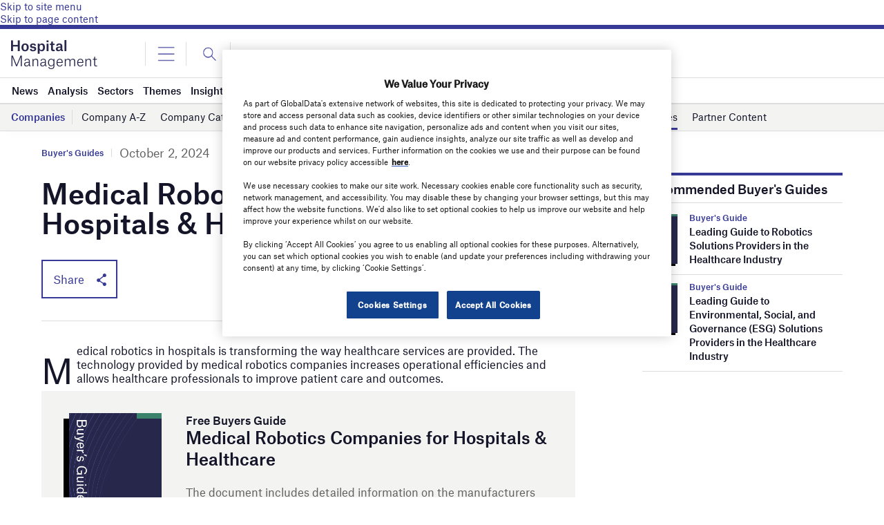

--- FILE ---
content_type: text/html; charset=UTF-8
request_url: https://www.hospitalmanagement.net/buyers-guide/top-ranked-robotics-companies-in-hospitals/?utm_source=NSW%20announces%20$409m%20upgrade%20to%20Nepean%20Hospital&utm_medium=rhs&utm_content=Leading%20healthcare%20robotics%20companies%20for%20hospitals&utm_term=buyers_guide
body_size: 78991
content:
<!doctype html>
<html lang="en-US">
<head>
	<script async src='https://securepubads.g.doubleclick.net/tag/js/gpt.js'></script>
<style>
	.login-button a {
		display: block;
		width: 100%;
		height: 100%;
	}
	.login-button.logout-button i {
		font-size: 25px;
		margin-left: 0.6em;
	}
	.login-button.logout-button{
		background: none !important;
		text-indent: 0 !important;
	}

</style>
	<link href="https://fonts.googleapis.com/css2?family=Lora:ital,wght@0,400;0,600;1,400;1,600&display=swap" rel="stylesheet">
	<link rel='preload' id='fonts' href='https://www.hospitalmanagement.net/wp-content/themes/goodlife-wp-B2B/assets/scss/fonts.css' media='all' as="style" onload="this.rel='stylesheet'">
	
	<meta charset="UTF-8">
	<meta http-equiv="x-ua-compatible" content="ie=edge" /><script type="text/javascript">(window.NREUM||(NREUM={})).init={privacy:{cookies_enabled:true},ajax:{deny_list:["bam.nr-data.net"]},feature_flags:["soft_nav"],distributed_tracing:{enabled:true}};(window.NREUM||(NREUM={})).loader_config={agentID:"1385880850",accountID:"3318845",trustKey:"66686",xpid:"VwUGWV5XDRABVlRSBAgPU1EE",licenseKey:"NRJS-7b82eb47d05ddffd6c6",applicationID:"1250398555",browserID:"1385880850"};;/*! For license information please see nr-loader-spa-1.308.0.min.js.LICENSE.txt */
(()=>{var e,t,r={384:(e,t,r)=>{"use strict";r.d(t,{NT:()=>a,US:()=>u,Zm:()=>o,bQ:()=>d,dV:()=>c,pV:()=>l});var n=r(6154),i=r(1863),s=r(1910);const a={beacon:"bam.nr-data.net",errorBeacon:"bam.nr-data.net"};function o(){return n.gm.NREUM||(n.gm.NREUM={}),void 0===n.gm.newrelic&&(n.gm.newrelic=n.gm.NREUM),n.gm.NREUM}function c(){let e=o();return e.o||(e.o={ST:n.gm.setTimeout,SI:n.gm.setImmediate||n.gm.setInterval,CT:n.gm.clearTimeout,XHR:n.gm.XMLHttpRequest,REQ:n.gm.Request,EV:n.gm.Event,PR:n.gm.Promise,MO:n.gm.MutationObserver,FETCH:n.gm.fetch,WS:n.gm.WebSocket},(0,s.i)(...Object.values(e.o))),e}function d(e,t){let r=o();r.initializedAgents??={},t.initializedAt={ms:(0,i.t)(),date:new Date},r.initializedAgents[e]=t}function u(e,t){o()[e]=t}function l(){return function(){let e=o();const t=e.info||{};e.info={beacon:a.beacon,errorBeacon:a.errorBeacon,...t}}(),function(){let e=o();const t=e.init||{};e.init={...t}}(),c(),function(){let e=o();const t=e.loader_config||{};e.loader_config={...t}}(),o()}},782:(e,t,r)=>{"use strict";r.d(t,{T:()=>n});const n=r(860).K7.pageViewTiming},860:(e,t,r)=>{"use strict";r.d(t,{$J:()=>u,K7:()=>c,P3:()=>d,XX:()=>i,Yy:()=>o,df:()=>s,qY:()=>n,v4:()=>a});const n="events",i="jserrors",s="browser/blobs",a="rum",o="browser/logs",c={ajax:"ajax",genericEvents:"generic_events",jserrors:i,logging:"logging",metrics:"metrics",pageAction:"page_action",pageViewEvent:"page_view_event",pageViewTiming:"page_view_timing",sessionReplay:"session_replay",sessionTrace:"session_trace",softNav:"soft_navigations",spa:"spa"},d={[c.pageViewEvent]:1,[c.pageViewTiming]:2,[c.metrics]:3,[c.jserrors]:4,[c.spa]:5,[c.ajax]:6,[c.sessionTrace]:7,[c.softNav]:8,[c.sessionReplay]:9,[c.logging]:10,[c.genericEvents]:11},u={[c.pageViewEvent]:a,[c.pageViewTiming]:n,[c.ajax]:n,[c.spa]:n,[c.softNav]:n,[c.metrics]:i,[c.jserrors]:i,[c.sessionTrace]:s,[c.sessionReplay]:s,[c.logging]:o,[c.genericEvents]:"ins"}},944:(e,t,r)=>{"use strict";r.d(t,{R:()=>i});var n=r(3241);function i(e,t){"function"==typeof console.debug&&(console.debug("New Relic Warning: https://github.com/newrelic/newrelic-browser-agent/blob/main/docs/warning-codes.md#".concat(e),t),(0,n.W)({agentIdentifier:null,drained:null,type:"data",name:"warn",feature:"warn",data:{code:e,secondary:t}}))}},993:(e,t,r)=>{"use strict";r.d(t,{A$:()=>s,ET:()=>a,TZ:()=>o,p_:()=>i});var n=r(860);const i={ERROR:"ERROR",WARN:"WARN",INFO:"INFO",DEBUG:"DEBUG",TRACE:"TRACE"},s={OFF:0,ERROR:1,WARN:2,INFO:3,DEBUG:4,TRACE:5},a="log",o=n.K7.logging},1541:(e,t,r)=>{"use strict";r.d(t,{U:()=>i,f:()=>n});const n={MFE:"MFE",BA:"BA"};function i(e,t){if(2!==t?.harvestEndpointVersion)return{};const r=t.agentRef.runtime.appMetadata.agents[0].entityGuid;return e?{"source.id":e.id,"source.name":e.name,"source.type":e.type,"parent.id":e.parent?.id||r,"parent.type":e.parent?.type||n.BA}:{"entity.guid":r,appId:t.agentRef.info.applicationID}}},1687:(e,t,r)=>{"use strict";r.d(t,{Ak:()=>d,Ze:()=>h,x3:()=>u});var n=r(3241),i=r(7836),s=r(3606),a=r(860),o=r(2646);const c={};function d(e,t){const r={staged:!1,priority:a.P3[t]||0};l(e),c[e].get(t)||c[e].set(t,r)}function u(e,t){e&&c[e]&&(c[e].get(t)&&c[e].delete(t),p(e,t,!1),c[e].size&&f(e))}function l(e){if(!e)throw new Error("agentIdentifier required");c[e]||(c[e]=new Map)}function h(e="",t="feature",r=!1){if(l(e),!e||!c[e].get(t)||r)return p(e,t);c[e].get(t).staged=!0,f(e)}function f(e){const t=Array.from(c[e]);t.every(([e,t])=>t.staged)&&(t.sort((e,t)=>e[1].priority-t[1].priority),t.forEach(([t])=>{c[e].delete(t),p(e,t)}))}function p(e,t,r=!0){const a=e?i.ee.get(e):i.ee,c=s.i.handlers;if(!a.aborted&&a.backlog&&c){if((0,n.W)({agentIdentifier:e,type:"lifecycle",name:"drain",feature:t}),r){const e=a.backlog[t],r=c[t];if(r){for(let t=0;e&&t<e.length;++t)g(e[t],r);Object.entries(r).forEach(([e,t])=>{Object.values(t||{}).forEach(t=>{t[0]?.on&&t[0]?.context()instanceof o.y&&t[0].on(e,t[1])})})}}a.isolatedBacklog||delete c[t],a.backlog[t]=null,a.emit("drain-"+t,[])}}function g(e,t){var r=e[1];Object.values(t[r]||{}).forEach(t=>{var r=e[0];if(t[0]===r){var n=t[1],i=e[3],s=e[2];n.apply(i,s)}})}},1738:(e,t,r)=>{"use strict";r.d(t,{U:()=>f,Y:()=>h});var n=r(3241),i=r(9908),s=r(1863),a=r(944),o=r(5701),c=r(3969),d=r(8362),u=r(860),l=r(4261);function h(e,t,r,s){const h=s||r;!h||h[e]&&h[e]!==d.d.prototype[e]||(h[e]=function(){(0,i.p)(c.xV,["API/"+e+"/called"],void 0,u.K7.metrics,r.ee),(0,n.W)({agentIdentifier:r.agentIdentifier,drained:!!o.B?.[r.agentIdentifier],type:"data",name:"api",feature:l.Pl+e,data:{}});try{return t.apply(this,arguments)}catch(e){(0,a.R)(23,e)}})}function f(e,t,r,n,a){const o=e.info;null===r?delete o.jsAttributes[t]:o.jsAttributes[t]=r,(a||null===r)&&(0,i.p)(l.Pl+n,[(0,s.t)(),t,r],void 0,"session",e.ee)}},1741:(e,t,r)=>{"use strict";r.d(t,{W:()=>s});var n=r(944),i=r(4261);class s{#e(e,...t){if(this[e]!==s.prototype[e])return this[e](...t);(0,n.R)(35,e)}addPageAction(e,t){return this.#e(i.hG,e,t)}register(e){return this.#e(i.eY,e)}recordCustomEvent(e,t){return this.#e(i.fF,e,t)}setPageViewName(e,t){return this.#e(i.Fw,e,t)}setCustomAttribute(e,t,r){return this.#e(i.cD,e,t,r)}noticeError(e,t){return this.#e(i.o5,e,t)}setUserId(e,t=!1){return this.#e(i.Dl,e,t)}setApplicationVersion(e){return this.#e(i.nb,e)}setErrorHandler(e){return this.#e(i.bt,e)}addRelease(e,t){return this.#e(i.k6,e,t)}log(e,t){return this.#e(i.$9,e,t)}start(){return this.#e(i.d3)}finished(e){return this.#e(i.BL,e)}recordReplay(){return this.#e(i.CH)}pauseReplay(){return this.#e(i.Tb)}addToTrace(e){return this.#e(i.U2,e)}setCurrentRouteName(e){return this.#e(i.PA,e)}interaction(e){return this.#e(i.dT,e)}wrapLogger(e,t,r){return this.#e(i.Wb,e,t,r)}measure(e,t){return this.#e(i.V1,e,t)}consent(e){return this.#e(i.Pv,e)}}},1863:(e,t,r)=>{"use strict";function n(){return Math.floor(performance.now())}r.d(t,{t:()=>n})},1910:(e,t,r)=>{"use strict";r.d(t,{i:()=>s});var n=r(944);const i=new Map;function s(...e){return e.every(e=>{if(i.has(e))return i.get(e);const t="function"==typeof e?e.toString():"",r=t.includes("[native code]"),s=t.includes("nrWrapper");return r||s||(0,n.R)(64,e?.name||t),i.set(e,r),r})}},2555:(e,t,r)=>{"use strict";r.d(t,{D:()=>o,f:()=>a});var n=r(384),i=r(8122);const s={beacon:n.NT.beacon,errorBeacon:n.NT.errorBeacon,licenseKey:void 0,applicationID:void 0,sa:void 0,queueTime:void 0,applicationTime:void 0,ttGuid:void 0,user:void 0,account:void 0,product:void 0,extra:void 0,jsAttributes:{},userAttributes:void 0,atts:void 0,transactionName:void 0,tNamePlain:void 0};function a(e){try{return!!e.licenseKey&&!!e.errorBeacon&&!!e.applicationID}catch(e){return!1}}const o=e=>(0,i.a)(e,s)},2614:(e,t,r)=>{"use strict";r.d(t,{BB:()=>a,H3:()=>n,g:()=>d,iL:()=>c,tS:()=>o,uh:()=>i,wk:()=>s});const n="NRBA",i="SESSION",s=144e5,a=18e5,o={STARTED:"session-started",PAUSE:"session-pause",RESET:"session-reset",RESUME:"session-resume",UPDATE:"session-update"},c={SAME_TAB:"same-tab",CROSS_TAB:"cross-tab"},d={OFF:0,FULL:1,ERROR:2}},2646:(e,t,r)=>{"use strict";r.d(t,{y:()=>n});class n{constructor(e){this.contextId=e}}},2843:(e,t,r)=>{"use strict";r.d(t,{G:()=>s,u:()=>i});var n=r(3878);function i(e,t=!1,r,i){(0,n.DD)("visibilitychange",function(){if(t)return void("hidden"===document.visibilityState&&e());e(document.visibilityState)},r,i)}function s(e,t,r){(0,n.sp)("pagehide",e,t,r)}},3241:(e,t,r)=>{"use strict";r.d(t,{W:()=>s});var n=r(6154);const i="newrelic";function s(e={}){try{n.gm.dispatchEvent(new CustomEvent(i,{detail:e}))}catch(e){}}},3304:(e,t,r)=>{"use strict";r.d(t,{A:()=>s});var n=r(7836);const i=()=>{const e=new WeakSet;return(t,r)=>{if("object"==typeof r&&null!==r){if(e.has(r))return;e.add(r)}return r}};function s(e){try{return JSON.stringify(e,i())??""}catch(e){try{n.ee.emit("internal-error",[e])}catch(e){}return""}}},3333:(e,t,r)=>{"use strict";r.d(t,{$v:()=>u,TZ:()=>n,Xh:()=>c,Zp:()=>i,kd:()=>d,mq:()=>o,nf:()=>a,qN:()=>s});const n=r(860).K7.genericEvents,i=["auxclick","click","copy","keydown","paste","scrollend"],s=["focus","blur"],a=4,o=1e3,c=2e3,d=["PageAction","UserAction","BrowserPerformance"],u={RESOURCES:"experimental.resources",REGISTER:"register"}},3434:(e,t,r)=>{"use strict";r.d(t,{Jt:()=>s,YM:()=>d});var n=r(7836),i=r(5607);const s="nr@original:".concat(i.W),a=50;var o=Object.prototype.hasOwnProperty,c=!1;function d(e,t){return e||(e=n.ee),r.inPlace=function(e,t,n,i,s){n||(n="");const a="-"===n.charAt(0);for(let o=0;o<t.length;o++){const c=t[o],d=e[c];l(d)||(e[c]=r(d,a?c+n:n,i,c,s))}},r.flag=s,r;function r(t,r,n,c,d){return l(t)?t:(r||(r=""),nrWrapper[s]=t,function(e,t,r){if(Object.defineProperty&&Object.keys)try{return Object.keys(e).forEach(function(r){Object.defineProperty(t,r,{get:function(){return e[r]},set:function(t){return e[r]=t,t}})}),t}catch(e){u([e],r)}for(var n in e)o.call(e,n)&&(t[n]=e[n])}(t,nrWrapper,e),nrWrapper);function nrWrapper(){var s,o,l,h;let f;try{o=this,s=[...arguments],l="function"==typeof n?n(s,o):n||{}}catch(t){u([t,"",[s,o,c],l],e)}i(r+"start",[s,o,c],l,d);const p=performance.now();let g;try{return h=t.apply(o,s),g=performance.now(),h}catch(e){throw g=performance.now(),i(r+"err",[s,o,e],l,d),f=e,f}finally{const e=g-p,t={start:p,end:g,duration:e,isLongTask:e>=a,methodName:c,thrownError:f};t.isLongTask&&i("long-task",[t,o],l,d),i(r+"end",[s,o,h],l,d)}}}function i(r,n,i,s){if(!c||t){var a=c;c=!0;try{e.emit(r,n,i,t,s)}catch(t){u([t,r,n,i],e)}c=a}}}function u(e,t){t||(t=n.ee);try{t.emit("internal-error",e)}catch(e){}}function l(e){return!(e&&"function"==typeof e&&e.apply&&!e[s])}},3606:(e,t,r)=>{"use strict";r.d(t,{i:()=>s});var n=r(9908);s.on=a;var i=s.handlers={};function s(e,t,r,s){a(s||n.d,i,e,t,r)}function a(e,t,r,i,s){s||(s="feature"),e||(e=n.d);var a=t[s]=t[s]||{};(a[r]=a[r]||[]).push([e,i])}},3738:(e,t,r)=>{"use strict";r.d(t,{He:()=>i,Kp:()=>o,Lc:()=>d,Rz:()=>u,TZ:()=>n,bD:()=>s,d3:()=>a,jx:()=>l,sl:()=>h,uP:()=>c});const n=r(860).K7.sessionTrace,i="bstResource",s="resource",a="-start",o="-end",c="fn"+a,d="fn"+o,u="pushState",l=1e3,h=3e4},3785:(e,t,r)=>{"use strict";r.d(t,{R:()=>c,b:()=>d});var n=r(9908),i=r(1863),s=r(860),a=r(3969),o=r(993);function c(e,t,r={},c=o.p_.INFO,d=!0,u,l=(0,i.t)()){(0,n.p)(a.xV,["API/logging/".concat(c.toLowerCase(),"/called")],void 0,s.K7.metrics,e),(0,n.p)(o.ET,[l,t,r,c,d,u],void 0,s.K7.logging,e)}function d(e){return"string"==typeof e&&Object.values(o.p_).some(t=>t===e.toUpperCase().trim())}},3878:(e,t,r)=>{"use strict";function n(e,t){return{capture:e,passive:!1,signal:t}}function i(e,t,r=!1,i){window.addEventListener(e,t,n(r,i))}function s(e,t,r=!1,i){document.addEventListener(e,t,n(r,i))}r.d(t,{DD:()=>s,jT:()=>n,sp:()=>i})},3962:(e,t,r)=>{"use strict";r.d(t,{AM:()=>a,O2:()=>l,OV:()=>s,Qu:()=>h,TZ:()=>c,ih:()=>f,pP:()=>o,t1:()=>u,tC:()=>i,wD:()=>d});var n=r(860);const i=["click","keydown","submit"],s="popstate",a="api",o="initialPageLoad",c=n.K7.softNav,d=5e3,u=500,l={INITIAL_PAGE_LOAD:"",ROUTE_CHANGE:1,UNSPECIFIED:2},h={INTERACTION:1,AJAX:2,CUSTOM_END:3,CUSTOM_TRACER:4},f={IP:"in progress",PF:"pending finish",FIN:"finished",CAN:"cancelled"}},3969:(e,t,r)=>{"use strict";r.d(t,{TZ:()=>n,XG:()=>o,rs:()=>i,xV:()=>a,z_:()=>s});const n=r(860).K7.metrics,i="sm",s="cm",a="storeSupportabilityMetrics",o="storeEventMetrics"},4234:(e,t,r)=>{"use strict";r.d(t,{W:()=>s});var n=r(7836),i=r(1687);class s{constructor(e,t){this.agentIdentifier=e,this.ee=n.ee.get(e),this.featureName=t,this.blocked=!1}deregisterDrain(){(0,i.x3)(this.agentIdentifier,this.featureName)}}},4261:(e,t,r)=>{"use strict";r.d(t,{$9:()=>u,BL:()=>c,CH:()=>p,Dl:()=>R,Fw:()=>w,PA:()=>v,Pl:()=>n,Pv:()=>A,Tb:()=>h,U2:()=>a,V1:()=>E,Wb:()=>T,bt:()=>y,cD:()=>b,d3:()=>x,dT:()=>d,eY:()=>g,fF:()=>f,hG:()=>s,hw:()=>i,k6:()=>o,nb:()=>m,o5:()=>l});const n="api-",i=n+"ixn-",s="addPageAction",a="addToTrace",o="addRelease",c="finished",d="interaction",u="log",l="noticeError",h="pauseReplay",f="recordCustomEvent",p="recordReplay",g="register",m="setApplicationVersion",v="setCurrentRouteName",b="setCustomAttribute",y="setErrorHandler",w="setPageViewName",R="setUserId",x="start",T="wrapLogger",E="measure",A="consent"},5205:(e,t,r)=>{"use strict";r.d(t,{j:()=>S});var n=r(384),i=r(1741);var s=r(2555),a=r(3333);const o=e=>{if(!e||"string"!=typeof e)return!1;try{document.createDocumentFragment().querySelector(e)}catch{return!1}return!0};var c=r(2614),d=r(944),u=r(8122);const l="[data-nr-mask]",h=e=>(0,u.a)(e,(()=>{const e={feature_flags:[],experimental:{allow_registered_children:!1,resources:!1},mask_selector:"*",block_selector:"[data-nr-block]",mask_input_options:{color:!1,date:!1,"datetime-local":!1,email:!1,month:!1,number:!1,range:!1,search:!1,tel:!1,text:!1,time:!1,url:!1,week:!1,textarea:!1,select:!1,password:!0}};return{ajax:{deny_list:void 0,block_internal:!0,enabled:!0,autoStart:!0},api:{get allow_registered_children(){return e.feature_flags.includes(a.$v.REGISTER)||e.experimental.allow_registered_children},set allow_registered_children(t){e.experimental.allow_registered_children=t},duplicate_registered_data:!1},browser_consent_mode:{enabled:!1},distributed_tracing:{enabled:void 0,exclude_newrelic_header:void 0,cors_use_newrelic_header:void 0,cors_use_tracecontext_headers:void 0,allowed_origins:void 0},get feature_flags(){return e.feature_flags},set feature_flags(t){e.feature_flags=t},generic_events:{enabled:!0,autoStart:!0},harvest:{interval:30},jserrors:{enabled:!0,autoStart:!0},logging:{enabled:!0,autoStart:!0},metrics:{enabled:!0,autoStart:!0},obfuscate:void 0,page_action:{enabled:!0},page_view_event:{enabled:!0,autoStart:!0},page_view_timing:{enabled:!0,autoStart:!0},performance:{capture_marks:!1,capture_measures:!1,capture_detail:!0,resources:{get enabled(){return e.feature_flags.includes(a.$v.RESOURCES)||e.experimental.resources},set enabled(t){e.experimental.resources=t},asset_types:[],first_party_domains:[],ignore_newrelic:!0}},privacy:{cookies_enabled:!0},proxy:{assets:void 0,beacon:void 0},session:{expiresMs:c.wk,inactiveMs:c.BB},session_replay:{autoStart:!0,enabled:!1,preload:!1,sampling_rate:10,error_sampling_rate:100,collect_fonts:!1,inline_images:!1,fix_stylesheets:!0,mask_all_inputs:!0,get mask_text_selector(){return e.mask_selector},set mask_text_selector(t){o(t)?e.mask_selector="".concat(t,",").concat(l):""===t||null===t?e.mask_selector=l:(0,d.R)(5,t)},get block_class(){return"nr-block"},get ignore_class(){return"nr-ignore"},get mask_text_class(){return"nr-mask"},get block_selector(){return e.block_selector},set block_selector(t){o(t)?e.block_selector+=",".concat(t):""!==t&&(0,d.R)(6,t)},get mask_input_options(){return e.mask_input_options},set mask_input_options(t){t&&"object"==typeof t?e.mask_input_options={...t,password:!0}:(0,d.R)(7,t)}},session_trace:{enabled:!0,autoStart:!0},soft_navigations:{enabled:!0,autoStart:!0},spa:{enabled:!0,autoStart:!0},ssl:void 0,user_actions:{enabled:!0,elementAttributes:["id","className","tagName","type"]}}})());var f=r(6154),p=r(9324);let g=0;const m={buildEnv:p.F3,distMethod:p.Xs,version:p.xv,originTime:f.WN},v={consented:!1},b={appMetadata:{},get consented(){return this.session?.state?.consent||v.consented},set consented(e){v.consented=e},customTransaction:void 0,denyList:void 0,disabled:!1,harvester:void 0,isolatedBacklog:!1,isRecording:!1,loaderType:void 0,maxBytes:3e4,obfuscator:void 0,onerror:void 0,ptid:void 0,releaseIds:{},session:void 0,timeKeeper:void 0,registeredEntities:[],jsAttributesMetadata:{bytes:0},get harvestCount(){return++g}},y=e=>{const t=(0,u.a)(e,b),r=Object.keys(m).reduce((e,t)=>(e[t]={value:m[t],writable:!1,configurable:!0,enumerable:!0},e),{});return Object.defineProperties(t,r)};var w=r(5701);const R=e=>{const t=e.startsWith("http");e+="/",r.p=t?e:"https://"+e};var x=r(7836),T=r(3241);const E={accountID:void 0,trustKey:void 0,agentID:void 0,licenseKey:void 0,applicationID:void 0,xpid:void 0},A=e=>(0,u.a)(e,E),_=new Set;function S(e,t={},r,a){let{init:o,info:c,loader_config:d,runtime:u={},exposed:l=!0}=t;if(!c){const e=(0,n.pV)();o=e.init,c=e.info,d=e.loader_config}e.init=h(o||{}),e.loader_config=A(d||{}),c.jsAttributes??={},f.bv&&(c.jsAttributes.isWorker=!0),e.info=(0,s.D)(c);const p=e.init,g=[c.beacon,c.errorBeacon];_.has(e.agentIdentifier)||(p.proxy.assets&&(R(p.proxy.assets),g.push(p.proxy.assets)),p.proxy.beacon&&g.push(p.proxy.beacon),e.beacons=[...g],function(e){const t=(0,n.pV)();Object.getOwnPropertyNames(i.W.prototype).forEach(r=>{const n=i.W.prototype[r];if("function"!=typeof n||"constructor"===n)return;let s=t[r];e[r]&&!1!==e.exposed&&"micro-agent"!==e.runtime?.loaderType&&(t[r]=(...t)=>{const n=e[r](...t);return s?s(...t):n})})}(e),(0,n.US)("activatedFeatures",w.B)),u.denyList=[...p.ajax.deny_list||[],...p.ajax.block_internal?g:[]],u.ptid=e.agentIdentifier,u.loaderType=r,e.runtime=y(u),_.has(e.agentIdentifier)||(e.ee=x.ee.get(e.agentIdentifier),e.exposed=l,(0,T.W)({agentIdentifier:e.agentIdentifier,drained:!!w.B?.[e.agentIdentifier],type:"lifecycle",name:"initialize",feature:void 0,data:e.config})),_.add(e.agentIdentifier)}},5270:(e,t,r)=>{"use strict";r.d(t,{Aw:()=>a,SR:()=>s,rF:()=>o});var n=r(384),i=r(7767);function s(e){return!!(0,n.dV)().o.MO&&(0,i.V)(e)&&!0===e?.session_trace.enabled}function a(e){return!0===e?.session_replay.preload&&s(e)}function o(e,t){try{if("string"==typeof t?.type){if("password"===t.type.toLowerCase())return"*".repeat(e?.length||0);if(void 0!==t?.dataset?.nrUnmask||t?.classList?.contains("nr-unmask"))return e}}catch(e){}return"string"==typeof e?e.replace(/[\S]/g,"*"):"*".repeat(e?.length||0)}},5289:(e,t,r)=>{"use strict";r.d(t,{GG:()=>a,Qr:()=>c,sB:()=>o});var n=r(3878),i=r(6389);function s(){return"undefined"==typeof document||"complete"===document.readyState}function a(e,t){if(s())return e();const r=(0,i.J)(e),a=setInterval(()=>{s()&&(clearInterval(a),r())},500);(0,n.sp)("load",r,t)}function o(e){if(s())return e();(0,n.DD)("DOMContentLoaded",e)}function c(e){if(s())return e();(0,n.sp)("popstate",e)}},5607:(e,t,r)=>{"use strict";r.d(t,{W:()=>n});const n=(0,r(9566).bz)()},5701:(e,t,r)=>{"use strict";r.d(t,{B:()=>s,t:()=>a});var n=r(3241);const i=new Set,s={};function a(e,t){const r=t.agentIdentifier;s[r]??={},e&&"object"==typeof e&&(i.has(r)||(t.ee.emit("rumresp",[e]),s[r]=e,i.add(r),(0,n.W)({agentIdentifier:r,loaded:!0,drained:!0,type:"lifecycle",name:"load",feature:void 0,data:e})))}},6154:(e,t,r)=>{"use strict";r.d(t,{OF:()=>d,RI:()=>i,WN:()=>h,bv:()=>s,eN:()=>f,gm:()=>a,lR:()=>l,m:()=>c,mw:()=>o,sb:()=>u});var n=r(1863);const i="undefined"!=typeof window&&!!window.document,s="undefined"!=typeof WorkerGlobalScope&&("undefined"!=typeof self&&self instanceof WorkerGlobalScope&&self.navigator instanceof WorkerNavigator||"undefined"!=typeof globalThis&&globalThis instanceof WorkerGlobalScope&&globalThis.navigator instanceof WorkerNavigator),a=i?window:"undefined"!=typeof WorkerGlobalScope&&("undefined"!=typeof self&&self instanceof WorkerGlobalScope&&self||"undefined"!=typeof globalThis&&globalThis instanceof WorkerGlobalScope&&globalThis),o=Boolean("hidden"===a?.document?.visibilityState),c=""+a?.location,d=/iPad|iPhone|iPod/.test(a.navigator?.userAgent),u=d&&"undefined"==typeof SharedWorker,l=(()=>{const e=a.navigator?.userAgent?.match(/Firefox[/\s](\d+\.\d+)/);return Array.isArray(e)&&e.length>=2?+e[1]:0})(),h=Date.now()-(0,n.t)(),f=()=>"undefined"!=typeof PerformanceNavigationTiming&&a?.performance?.getEntriesByType("navigation")?.[0]?.responseStart},6344:(e,t,r)=>{"use strict";r.d(t,{BB:()=>u,Qb:()=>l,TZ:()=>i,Ug:()=>a,Vh:()=>s,_s:()=>o,bc:()=>d,yP:()=>c});var n=r(2614);const i=r(860).K7.sessionReplay,s="errorDuringReplay",a=.12,o={DomContentLoaded:0,Load:1,FullSnapshot:2,IncrementalSnapshot:3,Meta:4,Custom:5},c={[n.g.ERROR]:15e3,[n.g.FULL]:3e5,[n.g.OFF]:0},d={RESET:{message:"Session was reset",sm:"Reset"},IMPORT:{message:"Recorder failed to import",sm:"Import"},TOO_MANY:{message:"429: Too Many Requests",sm:"Too-Many"},TOO_BIG:{message:"Payload was too large",sm:"Too-Big"},CROSS_TAB:{message:"Session Entity was set to OFF on another tab",sm:"Cross-Tab"},ENTITLEMENTS:{message:"Session Replay is not allowed and will not be started",sm:"Entitlement"}},u=5e3,l={API:"api",RESUME:"resume",SWITCH_TO_FULL:"switchToFull",INITIALIZE:"initialize",PRELOAD:"preload"}},6389:(e,t,r)=>{"use strict";function n(e,t=500,r={}){const n=r?.leading||!1;let i;return(...r)=>{n&&void 0===i&&(e.apply(this,r),i=setTimeout(()=>{i=clearTimeout(i)},t)),n||(clearTimeout(i),i=setTimeout(()=>{e.apply(this,r)},t))}}function i(e){let t=!1;return(...r)=>{t||(t=!0,e.apply(this,r))}}r.d(t,{J:()=>i,s:()=>n})},6630:(e,t,r)=>{"use strict";r.d(t,{T:()=>n});const n=r(860).K7.pageViewEvent},6774:(e,t,r)=>{"use strict";r.d(t,{T:()=>n});const n=r(860).K7.jserrors},7295:(e,t,r)=>{"use strict";r.d(t,{Xv:()=>a,gX:()=>i,iW:()=>s});var n=[];function i(e){if(!e||s(e))return!1;if(0===n.length)return!0;if("*"===n[0].hostname)return!1;for(var t=0;t<n.length;t++){var r=n[t];if(r.hostname.test(e.hostname)&&r.pathname.test(e.pathname))return!1}return!0}function s(e){return void 0===e.hostname}function a(e){if(n=[],e&&e.length)for(var t=0;t<e.length;t++){let r=e[t];if(!r)continue;if("*"===r)return void(n=[{hostname:"*"}]);0===r.indexOf("http://")?r=r.substring(7):0===r.indexOf("https://")&&(r=r.substring(8));const i=r.indexOf("/");let s,a;i>0?(s=r.substring(0,i),a=r.substring(i)):(s=r,a="*");let[c]=s.split(":");n.push({hostname:o(c),pathname:o(a,!0)})}}function o(e,t=!1){const r=e.replace(/[.+?^${}()|[\]\\]/g,e=>"\\"+e).replace(/\*/g,".*?");return new RegExp((t?"^":"")+r+"$")}},7485:(e,t,r)=>{"use strict";r.d(t,{D:()=>i});var n=r(6154);function i(e){if(0===(e||"").indexOf("data:"))return{protocol:"data"};try{const t=new URL(e,location.href),r={port:t.port,hostname:t.hostname,pathname:t.pathname,search:t.search,protocol:t.protocol.slice(0,t.protocol.indexOf(":")),sameOrigin:t.protocol===n.gm?.location?.protocol&&t.host===n.gm?.location?.host};return r.port&&""!==r.port||("http:"===t.protocol&&(r.port="80"),"https:"===t.protocol&&(r.port="443")),r.pathname&&""!==r.pathname?r.pathname.startsWith("/")||(r.pathname="/".concat(r.pathname)):r.pathname="/",r}catch(e){return{}}}},7699:(e,t,r)=>{"use strict";r.d(t,{It:()=>s,KC:()=>o,No:()=>i,qh:()=>a});var n=r(860);const i=16e3,s=1e6,a="SESSION_ERROR",o={[n.K7.logging]:!0,[n.K7.genericEvents]:!1,[n.K7.jserrors]:!1,[n.K7.ajax]:!1}},7767:(e,t,r)=>{"use strict";r.d(t,{V:()=>i});var n=r(6154);const i=e=>n.RI&&!0===e?.privacy.cookies_enabled},7836:(e,t,r)=>{"use strict";r.d(t,{P:()=>o,ee:()=>c});var n=r(384),i=r(8990),s=r(2646),a=r(5607);const o="nr@context:".concat(a.W),c=function e(t,r){var n={},a={},u={},l=!1;try{l=16===r.length&&d.initializedAgents?.[r]?.runtime.isolatedBacklog}catch(e){}var h={on:p,addEventListener:p,removeEventListener:function(e,t){var r=n[e];if(!r)return;for(var i=0;i<r.length;i++)r[i]===t&&r.splice(i,1)},emit:function(e,r,n,i,s){!1!==s&&(s=!0);if(c.aborted&&!i)return;t&&s&&t.emit(e,r,n);var o=f(n);g(e).forEach(e=>{e.apply(o,r)});var d=v()[a[e]];d&&d.push([h,e,r,o]);return o},get:m,listeners:g,context:f,buffer:function(e,t){const r=v();if(t=t||"feature",h.aborted)return;Object.entries(e||{}).forEach(([e,n])=>{a[n]=t,t in r||(r[t]=[])})},abort:function(){h._aborted=!0,Object.keys(h.backlog).forEach(e=>{delete h.backlog[e]})},isBuffering:function(e){return!!v()[a[e]]},debugId:r,backlog:l?{}:t&&"object"==typeof t.backlog?t.backlog:{},isolatedBacklog:l};return Object.defineProperty(h,"aborted",{get:()=>{let e=h._aborted||!1;return e||(t&&(e=t.aborted),e)}}),h;function f(e){return e&&e instanceof s.y?e:e?(0,i.I)(e,o,()=>new s.y(o)):new s.y(o)}function p(e,t){n[e]=g(e).concat(t)}function g(e){return n[e]||[]}function m(t){return u[t]=u[t]||e(h,t)}function v(){return h.backlog}}(void 0,"globalEE"),d=(0,n.Zm)();d.ee||(d.ee=c)},8122:(e,t,r)=>{"use strict";r.d(t,{a:()=>i});var n=r(944);function i(e,t){try{if(!e||"object"!=typeof e)return(0,n.R)(3);if(!t||"object"!=typeof t)return(0,n.R)(4);const r=Object.create(Object.getPrototypeOf(t),Object.getOwnPropertyDescriptors(t)),s=0===Object.keys(r).length?e:r;for(let a in s)if(void 0!==e[a])try{if(null===e[a]){r[a]=null;continue}Array.isArray(e[a])&&Array.isArray(t[a])?r[a]=Array.from(new Set([...e[a],...t[a]])):"object"==typeof e[a]&&"object"==typeof t[a]?r[a]=i(e[a],t[a]):r[a]=e[a]}catch(e){r[a]||(0,n.R)(1,e)}return r}catch(e){(0,n.R)(2,e)}}},8139:(e,t,r)=>{"use strict";r.d(t,{u:()=>h});var n=r(7836),i=r(3434),s=r(8990),a=r(6154);const o={},c=a.gm.XMLHttpRequest,d="addEventListener",u="removeEventListener",l="nr@wrapped:".concat(n.P);function h(e){var t=function(e){return(e||n.ee).get("events")}(e);if(o[t.debugId]++)return t;o[t.debugId]=1;var r=(0,i.YM)(t,!0);function h(e){r.inPlace(e,[d,u],"-",p)}function p(e,t){return e[1]}return"getPrototypeOf"in Object&&(a.RI&&f(document,h),c&&f(c.prototype,h),f(a.gm,h)),t.on(d+"-start",function(e,t){var n=e[1];if(null!==n&&("function"==typeof n||"object"==typeof n)&&"newrelic"!==e[0]){var i=(0,s.I)(n,l,function(){var e={object:function(){if("function"!=typeof n.handleEvent)return;return n.handleEvent.apply(n,arguments)},function:n}[typeof n];return e?r(e,"fn-",null,e.name||"anonymous"):n});this.wrapped=e[1]=i}}),t.on(u+"-start",function(e){e[1]=this.wrapped||e[1]}),t}function f(e,t,...r){let n=e;for(;"object"==typeof n&&!Object.prototype.hasOwnProperty.call(n,d);)n=Object.getPrototypeOf(n);n&&t(n,...r)}},8362:(e,t,r)=>{"use strict";r.d(t,{d:()=>s});var n=r(9566),i=r(1741);class s extends i.W{agentIdentifier=(0,n.LA)(16)}},8374:(e,t,r)=>{r.nc=(()=>{try{return document?.currentScript?.nonce}catch(e){}return""})()},8990:(e,t,r)=>{"use strict";r.d(t,{I:()=>i});var n=Object.prototype.hasOwnProperty;function i(e,t,r){if(n.call(e,t))return e[t];var i=r();if(Object.defineProperty&&Object.keys)try{return Object.defineProperty(e,t,{value:i,writable:!0,enumerable:!1}),i}catch(e){}return e[t]=i,i}},9119:(e,t,r)=>{"use strict";r.d(t,{L:()=>s});var n=/([^?#]*)[^#]*(#[^?]*|$).*/,i=/([^?#]*)().*/;function s(e,t){return e?e.replace(t?n:i,"$1$2"):e}},9300:(e,t,r)=>{"use strict";r.d(t,{T:()=>n});const n=r(860).K7.ajax},9324:(e,t,r)=>{"use strict";r.d(t,{AJ:()=>a,F3:()=>i,Xs:()=>s,Yq:()=>o,xv:()=>n});const n="1.308.0",i="PROD",s="CDN",a="@newrelic/rrweb",o="1.0.1"},9566:(e,t,r)=>{"use strict";r.d(t,{LA:()=>o,ZF:()=>c,bz:()=>a,el:()=>d});var n=r(6154);const i="xxxxxxxx-xxxx-4xxx-yxxx-xxxxxxxxxxxx";function s(e,t){return e?15&e[t]:16*Math.random()|0}function a(){const e=n.gm?.crypto||n.gm?.msCrypto;let t,r=0;return e&&e.getRandomValues&&(t=e.getRandomValues(new Uint8Array(30))),i.split("").map(e=>"x"===e?s(t,r++).toString(16):"y"===e?(3&s()|8).toString(16):e).join("")}function o(e){const t=n.gm?.crypto||n.gm?.msCrypto;let r,i=0;t&&t.getRandomValues&&(r=t.getRandomValues(new Uint8Array(e)));const a=[];for(var o=0;o<e;o++)a.push(s(r,i++).toString(16));return a.join("")}function c(){return o(16)}function d(){return o(32)}},9908:(e,t,r)=>{"use strict";r.d(t,{d:()=>n,p:()=>i});var n=r(7836).ee.get("handle");function i(e,t,r,i,s){s?(s.buffer([e],i),s.emit(e,t,r)):(n.buffer([e],i),n.emit(e,t,r))}}},n={};function i(e){var t=n[e];if(void 0!==t)return t.exports;var s=n[e]={exports:{}};return r[e](s,s.exports,i),s.exports}i.m=r,i.d=(e,t)=>{for(var r in t)i.o(t,r)&&!i.o(e,r)&&Object.defineProperty(e,r,{enumerable:!0,get:t[r]})},i.f={},i.e=e=>Promise.all(Object.keys(i.f).reduce((t,r)=>(i.f[r](e,t),t),[])),i.u=e=>({212:"nr-spa-compressor",249:"nr-spa-recorder",478:"nr-spa"}[e]+"-1.308.0.min.js"),i.o=(e,t)=>Object.prototype.hasOwnProperty.call(e,t),e={},t="NRBA-1.308.0.PROD:",i.l=(r,n,s,a)=>{if(e[r])e[r].push(n);else{var o,c;if(void 0!==s)for(var d=document.getElementsByTagName("script"),u=0;u<d.length;u++){var l=d[u];if(l.getAttribute("src")==r||l.getAttribute("data-webpack")==t+s){o=l;break}}if(!o){c=!0;var h={478:"sha512-RSfSVnmHk59T/uIPbdSE0LPeqcEdF4/+XhfJdBuccH5rYMOEZDhFdtnh6X6nJk7hGpzHd9Ujhsy7lZEz/ORYCQ==",249:"sha512-ehJXhmntm85NSqW4MkhfQqmeKFulra3klDyY0OPDUE+sQ3GokHlPh1pmAzuNy//3j4ac6lzIbmXLvGQBMYmrkg==",212:"sha512-B9h4CR46ndKRgMBcK+j67uSR2RCnJfGefU+A7FrgR/k42ovXy5x/MAVFiSvFxuVeEk/pNLgvYGMp1cBSK/G6Fg=="};(o=document.createElement("script")).charset="utf-8",i.nc&&o.setAttribute("nonce",i.nc),o.setAttribute("data-webpack",t+s),o.src=r,0!==o.src.indexOf(window.location.origin+"/")&&(o.crossOrigin="anonymous"),h[a]&&(o.integrity=h[a])}e[r]=[n];var f=(t,n)=>{o.onerror=o.onload=null,clearTimeout(p);var i=e[r];if(delete e[r],o.parentNode&&o.parentNode.removeChild(o),i&&i.forEach(e=>e(n)),t)return t(n)},p=setTimeout(f.bind(null,void 0,{type:"timeout",target:o}),12e4);o.onerror=f.bind(null,o.onerror),o.onload=f.bind(null,o.onload),c&&document.head.appendChild(o)}},i.r=e=>{"undefined"!=typeof Symbol&&Symbol.toStringTag&&Object.defineProperty(e,Symbol.toStringTag,{value:"Module"}),Object.defineProperty(e,"__esModule",{value:!0})},i.p="https://js-agent.newrelic.com/",(()=>{var e={38:0,788:0};i.f.j=(t,r)=>{var n=i.o(e,t)?e[t]:void 0;if(0!==n)if(n)r.push(n[2]);else{var s=new Promise((r,i)=>n=e[t]=[r,i]);r.push(n[2]=s);var a=i.p+i.u(t),o=new Error;i.l(a,r=>{if(i.o(e,t)&&(0!==(n=e[t])&&(e[t]=void 0),n)){var s=r&&("load"===r.type?"missing":r.type),a=r&&r.target&&r.target.src;o.message="Loading chunk "+t+" failed: ("+s+": "+a+")",o.name="ChunkLoadError",o.type=s,o.request=a,n[1](o)}},"chunk-"+t,t)}};var t=(t,r)=>{var n,s,[a,o,c]=r,d=0;if(a.some(t=>0!==e[t])){for(n in o)i.o(o,n)&&(i.m[n]=o[n]);if(c)c(i)}for(t&&t(r);d<a.length;d++)s=a[d],i.o(e,s)&&e[s]&&e[s][0](),e[s]=0},r=self["webpackChunk:NRBA-1.308.0.PROD"]=self["webpackChunk:NRBA-1.308.0.PROD"]||[];r.forEach(t.bind(null,0)),r.push=t.bind(null,r.push.bind(r))})(),(()=>{"use strict";i(8374);var e=i(8362),t=i(860);const r=Object.values(t.K7);var n=i(5205);var s=i(9908),a=i(1863),o=i(4261),c=i(1738);var d=i(1687),u=i(4234),l=i(5289),h=i(6154),f=i(944),p=i(5270),g=i(7767),m=i(6389),v=i(7699);class b extends u.W{constructor(e,t){super(e.agentIdentifier,t),this.agentRef=e,this.abortHandler=void 0,this.featAggregate=void 0,this.loadedSuccessfully=void 0,this.onAggregateImported=new Promise(e=>{this.loadedSuccessfully=e}),this.deferred=Promise.resolve(),!1===e.init[this.featureName].autoStart?this.deferred=new Promise((t,r)=>{this.ee.on("manual-start-all",(0,m.J)(()=>{(0,d.Ak)(e.agentIdentifier,this.featureName),t()}))}):(0,d.Ak)(e.agentIdentifier,t)}importAggregator(e,t,r={}){if(this.featAggregate)return;const n=async()=>{let n;await this.deferred;try{if((0,g.V)(e.init)){const{setupAgentSession:t}=await i.e(478).then(i.bind(i,8766));n=t(e)}}catch(e){(0,f.R)(20,e),this.ee.emit("internal-error",[e]),(0,s.p)(v.qh,[e],void 0,this.featureName,this.ee)}try{if(!this.#t(this.featureName,n,e.init))return(0,d.Ze)(this.agentIdentifier,this.featureName),void this.loadedSuccessfully(!1);const{Aggregate:i}=await t();this.featAggregate=new i(e,r),e.runtime.harvester.initializedAggregates.push(this.featAggregate),this.loadedSuccessfully(!0)}catch(e){(0,f.R)(34,e),this.abortHandler?.(),(0,d.Ze)(this.agentIdentifier,this.featureName,!0),this.loadedSuccessfully(!1),this.ee&&this.ee.abort()}};h.RI?(0,l.GG)(()=>n(),!0):n()}#t(e,r,n){if(this.blocked)return!1;switch(e){case t.K7.sessionReplay:return(0,p.SR)(n)&&!!r;case t.K7.sessionTrace:return!!r;default:return!0}}}var y=i(6630),w=i(2614),R=i(3241);class x extends b{static featureName=y.T;constructor(e){var t;super(e,y.T),this.setupInspectionEvents(e.agentIdentifier),t=e,(0,c.Y)(o.Fw,function(e,r){"string"==typeof e&&("/"!==e.charAt(0)&&(e="/"+e),t.runtime.customTransaction=(r||"http://custom.transaction")+e,(0,s.p)(o.Pl+o.Fw,[(0,a.t)()],void 0,void 0,t.ee))},t),this.importAggregator(e,()=>i.e(478).then(i.bind(i,2467)))}setupInspectionEvents(e){const t=(t,r)=>{t&&(0,R.W)({agentIdentifier:e,timeStamp:t.timeStamp,loaded:"complete"===t.target.readyState,type:"window",name:r,data:t.target.location+""})};(0,l.sB)(e=>{t(e,"DOMContentLoaded")}),(0,l.GG)(e=>{t(e,"load")}),(0,l.Qr)(e=>{t(e,"navigate")}),this.ee.on(w.tS.UPDATE,(t,r)=>{(0,R.W)({agentIdentifier:e,type:"lifecycle",name:"session",data:r})})}}var T=i(384);class E extends e.d{constructor(e){var t;(super(),h.gm)?(this.features={},(0,T.bQ)(this.agentIdentifier,this),this.desiredFeatures=new Set(e.features||[]),this.desiredFeatures.add(x),(0,n.j)(this,e,e.loaderType||"agent"),t=this,(0,c.Y)(o.cD,function(e,r,n=!1){if("string"==typeof e){if(["string","number","boolean"].includes(typeof r)||null===r)return(0,c.U)(t,e,r,o.cD,n);(0,f.R)(40,typeof r)}else(0,f.R)(39,typeof e)},t),function(e){(0,c.Y)(o.Dl,function(t,r=!1){if("string"!=typeof t&&null!==t)return void(0,f.R)(41,typeof t);const n=e.info.jsAttributes["enduser.id"];r&&null!=n&&n!==t?(0,s.p)(o.Pl+"setUserIdAndResetSession",[t],void 0,"session",e.ee):(0,c.U)(e,"enduser.id",t,o.Dl,!0)},e)}(this),function(e){(0,c.Y)(o.nb,function(t){if("string"==typeof t||null===t)return(0,c.U)(e,"application.version",t,o.nb,!1);(0,f.R)(42,typeof t)},e)}(this),function(e){(0,c.Y)(o.d3,function(){e.ee.emit("manual-start-all")},e)}(this),function(e){(0,c.Y)(o.Pv,function(t=!0){if("boolean"==typeof t){if((0,s.p)(o.Pl+o.Pv,[t],void 0,"session",e.ee),e.runtime.consented=t,t){const t=e.features.page_view_event;t.onAggregateImported.then(e=>{const r=t.featAggregate;e&&!r.sentRum&&r.sendRum()})}}else(0,f.R)(65,typeof t)},e)}(this),this.run()):(0,f.R)(21)}get config(){return{info:this.info,init:this.init,loader_config:this.loader_config,runtime:this.runtime}}get api(){return this}run(){try{const e=function(e){const t={};return r.forEach(r=>{t[r]=!!e[r]?.enabled}),t}(this.init),n=[...this.desiredFeatures];n.sort((e,r)=>t.P3[e.featureName]-t.P3[r.featureName]),n.forEach(r=>{if(!e[r.featureName]&&r.featureName!==t.K7.pageViewEvent)return;if(r.featureName===t.K7.spa)return void(0,f.R)(67);const n=function(e){switch(e){case t.K7.ajax:return[t.K7.jserrors];case t.K7.sessionTrace:return[t.K7.ajax,t.K7.pageViewEvent];case t.K7.sessionReplay:return[t.K7.sessionTrace];case t.K7.pageViewTiming:return[t.K7.pageViewEvent];default:return[]}}(r.featureName).filter(e=>!(e in this.features));n.length>0&&(0,f.R)(36,{targetFeature:r.featureName,missingDependencies:n}),this.features[r.featureName]=new r(this)})}catch(e){(0,f.R)(22,e);for(const e in this.features)this.features[e].abortHandler?.();const t=(0,T.Zm)();delete t.initializedAgents[this.agentIdentifier]?.features,delete this.sharedAggregator;return t.ee.get(this.agentIdentifier).abort(),!1}}}var A=i(2843),_=i(782);class S extends b{static featureName=_.T;constructor(e){super(e,_.T),h.RI&&((0,A.u)(()=>(0,s.p)("docHidden",[(0,a.t)()],void 0,_.T,this.ee),!0),(0,A.G)(()=>(0,s.p)("winPagehide",[(0,a.t)()],void 0,_.T,this.ee)),this.importAggregator(e,()=>i.e(478).then(i.bind(i,9917))))}}var O=i(3969);class I extends b{static featureName=O.TZ;constructor(e){super(e,O.TZ),h.RI&&document.addEventListener("securitypolicyviolation",e=>{(0,s.p)(O.xV,["Generic/CSPViolation/Detected"],void 0,this.featureName,this.ee)}),this.importAggregator(e,()=>i.e(478).then(i.bind(i,6555)))}}var N=i(6774),P=i(3878),k=i(3304);class D{constructor(e,t,r,n,i){this.name="UncaughtError",this.message="string"==typeof e?e:(0,k.A)(e),this.sourceURL=t,this.line=r,this.column=n,this.__newrelic=i}}function C(e){return M(e)?e:new D(void 0!==e?.message?e.message:e,e?.filename||e?.sourceURL,e?.lineno||e?.line,e?.colno||e?.col,e?.__newrelic,e?.cause)}function j(e){const t="Unhandled Promise Rejection: ";if(!e?.reason)return;if(M(e.reason)){try{e.reason.message.startsWith(t)||(e.reason.message=t+e.reason.message)}catch(e){}return C(e.reason)}const r=C(e.reason);return(r.message||"").startsWith(t)||(r.message=t+r.message),r}function L(e){if(e.error instanceof SyntaxError&&!/:\d+$/.test(e.error.stack?.trim())){const t=new D(e.message,e.filename,e.lineno,e.colno,e.error.__newrelic,e.cause);return t.name=SyntaxError.name,t}return M(e.error)?e.error:C(e)}function M(e){return e instanceof Error&&!!e.stack}function H(e,r,n,i,o=(0,a.t)()){"string"==typeof e&&(e=new Error(e)),(0,s.p)("err",[e,o,!1,r,n.runtime.isRecording,void 0,i],void 0,t.K7.jserrors,n.ee),(0,s.p)("uaErr",[],void 0,t.K7.genericEvents,n.ee)}var B=i(1541),K=i(993),W=i(3785);function U(e,{customAttributes:t={},level:r=K.p_.INFO}={},n,i,s=(0,a.t)()){(0,W.R)(n.ee,e,t,r,!1,i,s)}function F(e,r,n,i,c=(0,a.t)()){(0,s.p)(o.Pl+o.hG,[c,e,r,i],void 0,t.K7.genericEvents,n.ee)}function V(e,r,n,i,c=(0,a.t)()){const{start:d,end:u,customAttributes:l}=r||{},h={customAttributes:l||{}};if("object"!=typeof h.customAttributes||"string"!=typeof e||0===e.length)return void(0,f.R)(57);const p=(e,t)=>null==e?t:"number"==typeof e?e:e instanceof PerformanceMark?e.startTime:Number.NaN;if(h.start=p(d,0),h.end=p(u,c),Number.isNaN(h.start)||Number.isNaN(h.end))(0,f.R)(57);else{if(h.duration=h.end-h.start,!(h.duration<0))return(0,s.p)(o.Pl+o.V1,[h,e,i],void 0,t.K7.genericEvents,n.ee),h;(0,f.R)(58)}}function G(e,r={},n,i,c=(0,a.t)()){(0,s.p)(o.Pl+o.fF,[c,e,r,i],void 0,t.K7.genericEvents,n.ee)}function z(e){(0,c.Y)(o.eY,function(t){return Y(e,t)},e)}function Y(e,r,n){(0,f.R)(54,"newrelic.register"),r||={},r.type=B.f.MFE,r.licenseKey||=e.info.licenseKey,r.blocked=!1,r.parent=n||{},Array.isArray(r.tags)||(r.tags=[]);const i={};r.tags.forEach(e=>{"name"!==e&&"id"!==e&&(i["source.".concat(e)]=!0)}),r.isolated??=!0;let o=()=>{};const c=e.runtime.registeredEntities;if(!r.isolated){const e=c.find(({metadata:{target:{id:e}}})=>e===r.id&&!r.isolated);if(e)return e}const d=e=>{r.blocked=!0,o=e};function u(e){return"string"==typeof e&&!!e.trim()&&e.trim().length<501||"number"==typeof e}e.init.api.allow_registered_children||d((0,m.J)(()=>(0,f.R)(55))),u(r.id)&&u(r.name)||d((0,m.J)(()=>(0,f.R)(48,r)));const l={addPageAction:(t,n={})=>g(F,[t,{...i,...n},e],r),deregister:()=>{d((0,m.J)(()=>(0,f.R)(68)))},log:(t,n={})=>g(U,[t,{...n,customAttributes:{...i,...n.customAttributes||{}}},e],r),measure:(t,n={})=>g(V,[t,{...n,customAttributes:{...i,...n.customAttributes||{}}},e],r),noticeError:(t,n={})=>g(H,[t,{...i,...n},e],r),register:(t={})=>g(Y,[e,t],l.metadata.target),recordCustomEvent:(t,n={})=>g(G,[t,{...i,...n},e],r),setApplicationVersion:e=>p("application.version",e),setCustomAttribute:(e,t)=>p(e,t),setUserId:e=>p("enduser.id",e),metadata:{customAttributes:i,target:r}},h=()=>(r.blocked&&o(),r.blocked);h()||c.push(l);const p=(e,t)=>{h()||(i[e]=t)},g=(r,n,i)=>{if(h())return;const o=(0,a.t)();(0,s.p)(O.xV,["API/register/".concat(r.name,"/called")],void 0,t.K7.metrics,e.ee);try{if(e.init.api.duplicate_registered_data&&"register"!==r.name){let e=n;if(n[1]instanceof Object){const t={"child.id":i.id,"child.type":i.type};e="customAttributes"in n[1]?[n[0],{...n[1],customAttributes:{...n[1].customAttributes,...t}},...n.slice(2)]:[n[0],{...n[1],...t},...n.slice(2)]}r(...e,void 0,o)}return r(...n,i,o)}catch(e){(0,f.R)(50,e)}};return l}class Z extends b{static featureName=N.T;constructor(e){var t;super(e,N.T),t=e,(0,c.Y)(o.o5,(e,r)=>H(e,r,t),t),function(e){(0,c.Y)(o.bt,function(t){e.runtime.onerror=t},e)}(e),function(e){let t=0;(0,c.Y)(o.k6,function(e,r){++t>10||(this.runtime.releaseIds[e.slice(-200)]=(""+r).slice(-200))},e)}(e),z(e);try{this.removeOnAbort=new AbortController}catch(e){}this.ee.on("internal-error",(t,r)=>{this.abortHandler&&(0,s.p)("ierr",[C(t),(0,a.t)(),!0,{},e.runtime.isRecording,r],void 0,this.featureName,this.ee)}),h.gm.addEventListener("unhandledrejection",t=>{this.abortHandler&&(0,s.p)("err",[j(t),(0,a.t)(),!1,{unhandledPromiseRejection:1},e.runtime.isRecording],void 0,this.featureName,this.ee)},(0,P.jT)(!1,this.removeOnAbort?.signal)),h.gm.addEventListener("error",t=>{this.abortHandler&&(0,s.p)("err",[L(t),(0,a.t)(),!1,{},e.runtime.isRecording],void 0,this.featureName,this.ee)},(0,P.jT)(!1,this.removeOnAbort?.signal)),this.abortHandler=this.#r,this.importAggregator(e,()=>i.e(478).then(i.bind(i,2176)))}#r(){this.removeOnAbort?.abort(),this.abortHandler=void 0}}var q=i(8990);let X=1;function J(e){const t=typeof e;return!e||"object"!==t&&"function"!==t?-1:e===h.gm?0:(0,q.I)(e,"nr@id",function(){return X++})}function Q(e){if("string"==typeof e&&e.length)return e.length;if("object"==typeof e){if("undefined"!=typeof ArrayBuffer&&e instanceof ArrayBuffer&&e.byteLength)return e.byteLength;if("undefined"!=typeof Blob&&e instanceof Blob&&e.size)return e.size;if(!("undefined"!=typeof FormData&&e instanceof FormData))try{return(0,k.A)(e).length}catch(e){return}}}var ee=i(8139),te=i(7836),re=i(3434);const ne={},ie=["open","send"];function se(e){var t=e||te.ee;const r=function(e){return(e||te.ee).get("xhr")}(t);if(void 0===h.gm.XMLHttpRequest)return r;if(ne[r.debugId]++)return r;ne[r.debugId]=1,(0,ee.u)(t);var n=(0,re.YM)(r),i=h.gm.XMLHttpRequest,s=h.gm.MutationObserver,a=h.gm.Promise,o=h.gm.setInterval,c="readystatechange",d=["onload","onerror","onabort","onloadstart","onloadend","onprogress","ontimeout"],u=[],l=h.gm.XMLHttpRequest=function(e){const t=new i(e),s=r.context(t);try{r.emit("new-xhr",[t],s),t.addEventListener(c,(a=s,function(){var e=this;e.readyState>3&&!a.resolved&&(a.resolved=!0,r.emit("xhr-resolved",[],e)),n.inPlace(e,d,"fn-",y)}),(0,P.jT)(!1))}catch(e){(0,f.R)(15,e);try{r.emit("internal-error",[e])}catch(e){}}var a;return t};function p(e,t){n.inPlace(t,["onreadystatechange"],"fn-",y)}if(function(e,t){for(var r in e)t[r]=e[r]}(i,l),l.prototype=i.prototype,n.inPlace(l.prototype,ie,"-xhr-",y),r.on("send-xhr-start",function(e,t){p(e,t),function(e){u.push(e),s&&(g?g.then(b):o?o(b):(m=-m,v.data=m))}(t)}),r.on("open-xhr-start",p),s){var g=a&&a.resolve();if(!o&&!a){var m=1,v=document.createTextNode(m);new s(b).observe(v,{characterData:!0})}}else t.on("fn-end",function(e){e[0]&&e[0].type===c||b()});function b(){for(var e=0;e<u.length;e++)p(0,u[e]);u.length&&(u=[])}function y(e,t){return t}return r}var ae="fetch-",oe=ae+"body-",ce=["arrayBuffer","blob","json","text","formData"],de=h.gm.Request,ue=h.gm.Response,le="prototype";const he={};function fe(e){const t=function(e){return(e||te.ee).get("fetch")}(e);if(!(de&&ue&&h.gm.fetch))return t;if(he[t.debugId]++)return t;function r(e,r,n){var i=e[r];"function"==typeof i&&(e[r]=function(){var e,r=[...arguments],s={};t.emit(n+"before-start",[r],s),s[te.P]&&s[te.P].dt&&(e=s[te.P].dt);var a=i.apply(this,r);return t.emit(n+"start",[r,e],a),a.then(function(e){return t.emit(n+"end",[null,e],a),e},function(e){throw t.emit(n+"end",[e],a),e})})}return he[t.debugId]=1,ce.forEach(e=>{r(de[le],e,oe),r(ue[le],e,oe)}),r(h.gm,"fetch",ae),t.on(ae+"end",function(e,r){var n=this;if(r){var i=r.headers.get("content-length");null!==i&&(n.rxSize=i),t.emit(ae+"done",[null,r],n)}else t.emit(ae+"done",[e],n)}),t}var pe=i(7485),ge=i(9566);class me{constructor(e){this.agentRef=e}generateTracePayload(e){const t=this.agentRef.loader_config;if(!this.shouldGenerateTrace(e)||!t)return null;var r=(t.accountID||"").toString()||null,n=(t.agentID||"").toString()||null,i=(t.trustKey||"").toString()||null;if(!r||!n)return null;var s=(0,ge.ZF)(),a=(0,ge.el)(),o=Date.now(),c={spanId:s,traceId:a,timestamp:o};return(e.sameOrigin||this.isAllowedOrigin(e)&&this.useTraceContextHeadersForCors())&&(c.traceContextParentHeader=this.generateTraceContextParentHeader(s,a),c.traceContextStateHeader=this.generateTraceContextStateHeader(s,o,r,n,i)),(e.sameOrigin&&!this.excludeNewrelicHeader()||!e.sameOrigin&&this.isAllowedOrigin(e)&&this.useNewrelicHeaderForCors())&&(c.newrelicHeader=this.generateTraceHeader(s,a,o,r,n,i)),c}generateTraceContextParentHeader(e,t){return"00-"+t+"-"+e+"-01"}generateTraceContextStateHeader(e,t,r,n,i){return i+"@nr=0-1-"+r+"-"+n+"-"+e+"----"+t}generateTraceHeader(e,t,r,n,i,s){if(!("function"==typeof h.gm?.btoa))return null;var a={v:[0,1],d:{ty:"Browser",ac:n,ap:i,id:e,tr:t,ti:r}};return s&&n!==s&&(a.d.tk=s),btoa((0,k.A)(a))}shouldGenerateTrace(e){return this.agentRef.init?.distributed_tracing?.enabled&&this.isAllowedOrigin(e)}isAllowedOrigin(e){var t=!1;const r=this.agentRef.init?.distributed_tracing;if(e.sameOrigin)t=!0;else if(r?.allowed_origins instanceof Array)for(var n=0;n<r.allowed_origins.length;n++){var i=(0,pe.D)(r.allowed_origins[n]);if(e.hostname===i.hostname&&e.protocol===i.protocol&&e.port===i.port){t=!0;break}}return t}excludeNewrelicHeader(){var e=this.agentRef.init?.distributed_tracing;return!!e&&!!e.exclude_newrelic_header}useNewrelicHeaderForCors(){var e=this.agentRef.init?.distributed_tracing;return!!e&&!1!==e.cors_use_newrelic_header}useTraceContextHeadersForCors(){var e=this.agentRef.init?.distributed_tracing;return!!e&&!!e.cors_use_tracecontext_headers}}var ve=i(9300),be=i(7295);function ye(e){return"string"==typeof e?e:e instanceof(0,T.dV)().o.REQ?e.url:h.gm?.URL&&e instanceof URL?e.href:void 0}var we=["load","error","abort","timeout"],Re=we.length,xe=(0,T.dV)().o.REQ,Te=(0,T.dV)().o.XHR;const Ee="X-NewRelic-App-Data";class Ae extends b{static featureName=ve.T;constructor(e){super(e,ve.T),this.dt=new me(e),this.handler=(e,t,r,n)=>(0,s.p)(e,t,r,n,this.ee);try{const e={xmlhttprequest:"xhr",fetch:"fetch",beacon:"beacon"};h.gm?.performance?.getEntriesByType("resource").forEach(r=>{if(r.initiatorType in e&&0!==r.responseStatus){const n={status:r.responseStatus},i={rxSize:r.transferSize,duration:Math.floor(r.duration),cbTime:0};_e(n,r.name),this.handler("xhr",[n,i,r.startTime,r.responseEnd,e[r.initiatorType]],void 0,t.K7.ajax)}})}catch(e){}fe(this.ee),se(this.ee),function(e,r,n,i){function o(e){var t=this;t.totalCbs=0,t.called=0,t.cbTime=0,t.end=T,t.ended=!1,t.xhrGuids={},t.lastSize=null,t.loadCaptureCalled=!1,t.params=this.params||{},t.metrics=this.metrics||{},t.latestLongtaskEnd=0,e.addEventListener("load",function(r){E(t,e)},(0,P.jT)(!1)),h.lR||e.addEventListener("progress",function(e){t.lastSize=e.loaded},(0,P.jT)(!1))}function c(e){this.params={method:e[0]},_e(this,e[1]),this.metrics={}}function d(t,r){e.loader_config.xpid&&this.sameOrigin&&r.setRequestHeader("X-NewRelic-ID",e.loader_config.xpid);var n=i.generateTracePayload(this.parsedOrigin);if(n){var s=!1;n.newrelicHeader&&(r.setRequestHeader("newrelic",n.newrelicHeader),s=!0),n.traceContextParentHeader&&(r.setRequestHeader("traceparent",n.traceContextParentHeader),n.traceContextStateHeader&&r.setRequestHeader("tracestate",n.traceContextStateHeader),s=!0),s&&(this.dt=n)}}function u(e,t){var n=this.metrics,i=e[0],s=this;if(n&&i){var o=Q(i);o&&(n.txSize=o)}this.startTime=(0,a.t)(),this.body=i,this.listener=function(e){try{"abort"!==e.type||s.loadCaptureCalled||(s.params.aborted=!0),("load"!==e.type||s.called===s.totalCbs&&(s.onloadCalled||"function"!=typeof t.onload)&&"function"==typeof s.end)&&s.end(t)}catch(e){try{r.emit("internal-error",[e])}catch(e){}}};for(var c=0;c<Re;c++)t.addEventListener(we[c],this.listener,(0,P.jT)(!1))}function l(e,t,r){this.cbTime+=e,t?this.onloadCalled=!0:this.called+=1,this.called!==this.totalCbs||!this.onloadCalled&&"function"==typeof r.onload||"function"!=typeof this.end||this.end(r)}function f(e,t){var r=""+J(e)+!!t;this.xhrGuids&&!this.xhrGuids[r]&&(this.xhrGuids[r]=!0,this.totalCbs+=1)}function p(e,t){var r=""+J(e)+!!t;this.xhrGuids&&this.xhrGuids[r]&&(delete this.xhrGuids[r],this.totalCbs-=1)}function g(){this.endTime=(0,a.t)()}function m(e,t){t instanceof Te&&"load"===e[0]&&r.emit("xhr-load-added",[e[1],e[2]],t)}function v(e,t){t instanceof Te&&"load"===e[0]&&r.emit("xhr-load-removed",[e[1],e[2]],t)}function b(e,t,r){t instanceof Te&&("onload"===r&&(this.onload=!0),("load"===(e[0]&&e[0].type)||this.onload)&&(this.xhrCbStart=(0,a.t)()))}function y(e,t){this.xhrCbStart&&r.emit("xhr-cb-time",[(0,a.t)()-this.xhrCbStart,this.onload,t],t)}function w(e){var t,r=e[1]||{};if("string"==typeof e[0]?0===(t=e[0]).length&&h.RI&&(t=""+h.gm.location.href):e[0]&&e[0].url?t=e[0].url:h.gm?.URL&&e[0]&&e[0]instanceof URL?t=e[0].href:"function"==typeof e[0].toString&&(t=e[0].toString()),"string"==typeof t&&0!==t.length){t&&(this.parsedOrigin=(0,pe.D)(t),this.sameOrigin=this.parsedOrigin.sameOrigin);var n=i.generateTracePayload(this.parsedOrigin);if(n&&(n.newrelicHeader||n.traceContextParentHeader))if(e[0]&&e[0].headers)o(e[0].headers,n)&&(this.dt=n);else{var s={};for(var a in r)s[a]=r[a];s.headers=new Headers(r.headers||{}),o(s.headers,n)&&(this.dt=n),e.length>1?e[1]=s:e.push(s)}}function o(e,t){var r=!1;return t.newrelicHeader&&(e.set("newrelic",t.newrelicHeader),r=!0),t.traceContextParentHeader&&(e.set("traceparent",t.traceContextParentHeader),t.traceContextStateHeader&&e.set("tracestate",t.traceContextStateHeader),r=!0),r}}function R(e,t){this.params={},this.metrics={},this.startTime=(0,a.t)(),this.dt=t,e.length>=1&&(this.target=e[0]),e.length>=2&&(this.opts=e[1]);var r=this.opts||{},n=this.target;_e(this,ye(n));var i=(""+(n&&n instanceof xe&&n.method||r.method||"GET")).toUpperCase();this.params.method=i,this.body=r.body,this.txSize=Q(r.body)||0}function x(e,r){if(this.endTime=(0,a.t)(),this.params||(this.params={}),(0,be.iW)(this.params))return;let i;this.params.status=r?r.status:0,"string"==typeof this.rxSize&&this.rxSize.length>0&&(i=+this.rxSize);const s={txSize:this.txSize,rxSize:i,duration:(0,a.t)()-this.startTime};n("xhr",[this.params,s,this.startTime,this.endTime,"fetch"],this,t.K7.ajax)}function T(e){const r=this.params,i=this.metrics;if(!this.ended){this.ended=!0;for(let t=0;t<Re;t++)e.removeEventListener(we[t],this.listener,!1);r.aborted||(0,be.iW)(r)||(i.duration=(0,a.t)()-this.startTime,this.loadCaptureCalled||4!==e.readyState?null==r.status&&(r.status=0):E(this,e),i.cbTime=this.cbTime,n("xhr",[r,i,this.startTime,this.endTime,"xhr"],this,t.K7.ajax))}}function E(e,n){e.params.status=n.status;var i=function(e,t){var r=e.responseType;return"json"===r&&null!==t?t:"arraybuffer"===r||"blob"===r||"json"===r?Q(e.response):"text"===r||""===r||void 0===r?Q(e.responseText):void 0}(n,e.lastSize);if(i&&(e.metrics.rxSize=i),e.sameOrigin&&n.getAllResponseHeaders().indexOf(Ee)>=0){var a=n.getResponseHeader(Ee);a&&((0,s.p)(O.rs,["Ajax/CrossApplicationTracing/Header/Seen"],void 0,t.K7.metrics,r),e.params.cat=a.split(", ").pop())}e.loadCaptureCalled=!0}r.on("new-xhr",o),r.on("open-xhr-start",c),r.on("open-xhr-end",d),r.on("send-xhr-start",u),r.on("xhr-cb-time",l),r.on("xhr-load-added",f),r.on("xhr-load-removed",p),r.on("xhr-resolved",g),r.on("addEventListener-end",m),r.on("removeEventListener-end",v),r.on("fn-end",y),r.on("fetch-before-start",w),r.on("fetch-start",R),r.on("fn-start",b),r.on("fetch-done",x)}(e,this.ee,this.handler,this.dt),this.importAggregator(e,()=>i.e(478).then(i.bind(i,3845)))}}function _e(e,t){var r=(0,pe.D)(t),n=e.params||e;n.hostname=r.hostname,n.port=r.port,n.protocol=r.protocol,n.host=r.hostname+":"+r.port,n.pathname=r.pathname,e.parsedOrigin=r,e.sameOrigin=r.sameOrigin}const Se={},Oe=["pushState","replaceState"];function Ie(e){const t=function(e){return(e||te.ee).get("history")}(e);return!h.RI||Se[t.debugId]++||(Se[t.debugId]=1,(0,re.YM)(t).inPlace(window.history,Oe,"-")),t}var Ne=i(3738);function Pe(e){(0,c.Y)(o.BL,function(r=Date.now()){const n=r-h.WN;n<0&&(0,f.R)(62,r),(0,s.p)(O.XG,[o.BL,{time:n}],void 0,t.K7.metrics,e.ee),e.addToTrace({name:o.BL,start:r,origin:"nr"}),(0,s.p)(o.Pl+o.hG,[n,o.BL],void 0,t.K7.genericEvents,e.ee)},e)}const{He:ke,bD:De,d3:Ce,Kp:je,TZ:Le,Lc:Me,uP:He,Rz:Be}=Ne;class Ke extends b{static featureName=Le;constructor(e){var r;super(e,Le),r=e,(0,c.Y)(o.U2,function(e){if(!(e&&"object"==typeof e&&e.name&&e.start))return;const n={n:e.name,s:e.start-h.WN,e:(e.end||e.start)-h.WN,o:e.origin||"",t:"api"};n.s<0||n.e<0||n.e<n.s?(0,f.R)(61,{start:n.s,end:n.e}):(0,s.p)("bstApi",[n],void 0,t.K7.sessionTrace,r.ee)},r),Pe(e);if(!(0,g.V)(e.init))return void this.deregisterDrain();const n=this.ee;let d;Ie(n),this.eventsEE=(0,ee.u)(n),this.eventsEE.on(He,function(e,t){this.bstStart=(0,a.t)()}),this.eventsEE.on(Me,function(e,r){(0,s.p)("bst",[e[0],r,this.bstStart,(0,a.t)()],void 0,t.K7.sessionTrace,n)}),n.on(Be+Ce,function(e){this.time=(0,a.t)(),this.startPath=location.pathname+location.hash}),n.on(Be+je,function(e){(0,s.p)("bstHist",[location.pathname+location.hash,this.startPath,this.time],void 0,t.K7.sessionTrace,n)});try{d=new PerformanceObserver(e=>{const r=e.getEntries();(0,s.p)(ke,[r],void 0,t.K7.sessionTrace,n)}),d.observe({type:De,buffered:!0})}catch(e){}this.importAggregator(e,()=>i.e(478).then(i.bind(i,6974)),{resourceObserver:d})}}var We=i(6344);class Ue extends b{static featureName=We.TZ;#n;recorder;constructor(e){var r;let n;super(e,We.TZ),r=e,(0,c.Y)(o.CH,function(){(0,s.p)(o.CH,[],void 0,t.K7.sessionReplay,r.ee)},r),function(e){(0,c.Y)(o.Tb,function(){(0,s.p)(o.Tb,[],void 0,t.K7.sessionReplay,e.ee)},e)}(e);try{n=JSON.parse(localStorage.getItem("".concat(w.H3,"_").concat(w.uh)))}catch(e){}(0,p.SR)(e.init)&&this.ee.on(o.CH,()=>this.#i()),this.#s(n)&&this.importRecorder().then(e=>{e.startRecording(We.Qb.PRELOAD,n?.sessionReplayMode)}),this.importAggregator(this.agentRef,()=>i.e(478).then(i.bind(i,6167)),this),this.ee.on("err",e=>{this.blocked||this.agentRef.runtime.isRecording&&(this.errorNoticed=!0,(0,s.p)(We.Vh,[e],void 0,this.featureName,this.ee))})}#s(e){return e&&(e.sessionReplayMode===w.g.FULL||e.sessionReplayMode===w.g.ERROR)||(0,p.Aw)(this.agentRef.init)}importRecorder(){return this.recorder?Promise.resolve(this.recorder):(this.#n??=Promise.all([i.e(478),i.e(249)]).then(i.bind(i,4866)).then(({Recorder:e})=>(this.recorder=new e(this),this.recorder)).catch(e=>{throw this.ee.emit("internal-error",[e]),this.blocked=!0,e}),this.#n)}#i(){this.blocked||(this.featAggregate?this.featAggregate.mode!==w.g.FULL&&this.featAggregate.initializeRecording(w.g.FULL,!0,We.Qb.API):this.importRecorder().then(()=>{this.recorder.startRecording(We.Qb.API,w.g.FULL)}))}}var Fe=i(3962);class Ve extends b{static featureName=Fe.TZ;constructor(e){if(super(e,Fe.TZ),function(e){const r=e.ee.get("tracer");function n(){}(0,c.Y)(o.dT,function(e){return(new n).get("object"==typeof e?e:{})},e);const i=n.prototype={createTracer:function(n,i){var o={},c=this,d="function"==typeof i;return(0,s.p)(O.xV,["API/createTracer/called"],void 0,t.K7.metrics,e.ee),function(){if(r.emit((d?"":"no-")+"fn-start",[(0,a.t)(),c,d],o),d)try{return i.apply(this,arguments)}catch(e){const t="string"==typeof e?new Error(e):e;throw r.emit("fn-err",[arguments,this,t],o),t}finally{r.emit("fn-end",[(0,a.t)()],o)}}}};["actionText","setName","setAttribute","save","ignore","onEnd","getContext","end","get"].forEach(r=>{c.Y.apply(this,[r,function(){return(0,s.p)(o.hw+r,[performance.now(),...arguments],this,t.K7.softNav,e.ee),this},e,i])}),(0,c.Y)(o.PA,function(){(0,s.p)(o.hw+"routeName",[performance.now(),...arguments],void 0,t.K7.softNav,e.ee)},e)}(e),!h.RI||!(0,T.dV)().o.MO)return;const r=Ie(this.ee);try{this.removeOnAbort=new AbortController}catch(e){}Fe.tC.forEach(e=>{(0,P.sp)(e,e=>{l(e)},!0,this.removeOnAbort?.signal)});const n=()=>(0,s.p)("newURL",[(0,a.t)(),""+window.location],void 0,this.featureName,this.ee);r.on("pushState-end",n),r.on("replaceState-end",n),(0,P.sp)(Fe.OV,e=>{l(e),(0,s.p)("newURL",[e.timeStamp,""+window.location],void 0,this.featureName,this.ee)},!0,this.removeOnAbort?.signal);let d=!1;const u=new((0,T.dV)().o.MO)((e,t)=>{d||(d=!0,requestAnimationFrame(()=>{(0,s.p)("newDom",[(0,a.t)()],void 0,this.featureName,this.ee),d=!1}))}),l=(0,m.s)(e=>{"loading"!==document.readyState&&((0,s.p)("newUIEvent",[e],void 0,this.featureName,this.ee),u.observe(document.body,{attributes:!0,childList:!0,subtree:!0,characterData:!0}))},100,{leading:!0});this.abortHandler=function(){this.removeOnAbort?.abort(),u.disconnect(),this.abortHandler=void 0},this.importAggregator(e,()=>i.e(478).then(i.bind(i,4393)),{domObserver:u})}}var Ge=i(3333),ze=i(9119);const Ye={},Ze=new Set;function qe(e){return"string"==typeof e?{type:"string",size:(new TextEncoder).encode(e).length}:e instanceof ArrayBuffer?{type:"ArrayBuffer",size:e.byteLength}:e instanceof Blob?{type:"Blob",size:e.size}:e instanceof DataView?{type:"DataView",size:e.byteLength}:ArrayBuffer.isView(e)?{type:"TypedArray",size:e.byteLength}:{type:"unknown",size:0}}class Xe{constructor(e,t){this.timestamp=(0,a.t)(),this.currentUrl=(0,ze.L)(window.location.href),this.socketId=(0,ge.LA)(8),this.requestedUrl=(0,ze.L)(e),this.requestedProtocols=Array.isArray(t)?t.join(","):t||"",this.openedAt=void 0,this.protocol=void 0,this.extensions=void 0,this.binaryType=void 0,this.messageOrigin=void 0,this.messageCount=0,this.messageBytes=0,this.messageBytesMin=0,this.messageBytesMax=0,this.messageTypes=void 0,this.sendCount=0,this.sendBytes=0,this.sendBytesMin=0,this.sendBytesMax=0,this.sendTypes=void 0,this.closedAt=void 0,this.closeCode=void 0,this.closeReason="unknown",this.closeWasClean=void 0,this.connectedDuration=0,this.hasErrors=void 0}}class $e extends b{static featureName=Ge.TZ;constructor(e){super(e,Ge.TZ);const r=e.init.feature_flags.includes("websockets"),n=[e.init.page_action.enabled,e.init.performance.capture_marks,e.init.performance.capture_measures,e.init.performance.resources.enabled,e.init.user_actions.enabled,r];var d;let u,l;if(d=e,(0,c.Y)(o.hG,(e,t)=>F(e,t,d),d),function(e){(0,c.Y)(o.fF,(t,r)=>G(t,r,e),e)}(e),Pe(e),z(e),function(e){(0,c.Y)(o.V1,(t,r)=>V(t,r,e),e)}(e),r&&(l=function(e){if(!(0,T.dV)().o.WS)return e;const t=e.get("websockets");if(Ye[t.debugId]++)return t;Ye[t.debugId]=1,(0,A.G)(()=>{const e=(0,a.t)();Ze.forEach(r=>{r.nrData.closedAt=e,r.nrData.closeCode=1001,r.nrData.closeReason="Page navigating away",r.nrData.closeWasClean=!1,r.nrData.openedAt&&(r.nrData.connectedDuration=e-r.nrData.openedAt),t.emit("ws",[r.nrData],r)})});class r extends WebSocket{static name="WebSocket";static toString(){return"function WebSocket() { [native code] }"}toString(){return"[object WebSocket]"}get[Symbol.toStringTag](){return r.name}#a(e){(e.__newrelic??={}).socketId=this.nrData.socketId,this.nrData.hasErrors??=!0}constructor(...e){super(...e),this.nrData=new Xe(e[0],e[1]),this.addEventListener("open",()=>{this.nrData.openedAt=(0,a.t)(),["protocol","extensions","binaryType"].forEach(e=>{this.nrData[e]=this[e]}),Ze.add(this)}),this.addEventListener("message",e=>{const{type:t,size:r}=qe(e.data);this.nrData.messageOrigin??=(0,ze.L)(e.origin),this.nrData.messageCount++,this.nrData.messageBytes+=r,this.nrData.messageBytesMin=Math.min(this.nrData.messageBytesMin||1/0,r),this.nrData.messageBytesMax=Math.max(this.nrData.messageBytesMax,r),(this.nrData.messageTypes??"").includes(t)||(this.nrData.messageTypes=this.nrData.messageTypes?"".concat(this.nrData.messageTypes,",").concat(t):t)}),this.addEventListener("close",e=>{this.nrData.closedAt=(0,a.t)(),this.nrData.closeCode=e.code,e.reason&&(this.nrData.closeReason=e.reason),this.nrData.closeWasClean=e.wasClean,this.nrData.connectedDuration=this.nrData.closedAt-this.nrData.openedAt,Ze.delete(this),t.emit("ws",[this.nrData],this)})}addEventListener(e,t,...r){const n=this,i="function"==typeof t?function(...e){try{return t.apply(this,e)}catch(e){throw n.#a(e),e}}:t?.handleEvent?{handleEvent:function(...e){try{return t.handleEvent.apply(t,e)}catch(e){throw n.#a(e),e}}}:t;return super.addEventListener(e,i,...r)}send(e){if(this.readyState===WebSocket.OPEN){const{type:t,size:r}=qe(e);this.nrData.sendCount++,this.nrData.sendBytes+=r,this.nrData.sendBytesMin=Math.min(this.nrData.sendBytesMin||1/0,r),this.nrData.sendBytesMax=Math.max(this.nrData.sendBytesMax,r),(this.nrData.sendTypes??"").includes(t)||(this.nrData.sendTypes=this.nrData.sendTypes?"".concat(this.nrData.sendTypes,",").concat(t):t)}try{return super.send(e)}catch(e){throw this.#a(e),e}}close(...e){try{super.close(...e)}catch(e){throw this.#a(e),e}}}return h.gm.WebSocket=r,t}(this.ee)),h.RI){if(fe(this.ee),se(this.ee),u=Ie(this.ee),e.init.user_actions.enabled){function f(t){const r=(0,pe.D)(t);return e.beacons.includes(r.hostname+":"+r.port)}function p(){u.emit("navChange")}Ge.Zp.forEach(e=>(0,P.sp)(e,e=>(0,s.p)("ua",[e],void 0,this.featureName,this.ee),!0)),Ge.qN.forEach(e=>{const t=(0,m.s)(e=>{(0,s.p)("ua",[e],void 0,this.featureName,this.ee)},500,{leading:!0});(0,P.sp)(e,t)}),h.gm.addEventListener("error",()=>{(0,s.p)("uaErr",[],void 0,t.K7.genericEvents,this.ee)},(0,P.jT)(!1,this.removeOnAbort?.signal)),this.ee.on("open-xhr-start",(e,r)=>{f(e[1])||r.addEventListener("readystatechange",()=>{2===r.readyState&&(0,s.p)("uaXhr",[],void 0,t.K7.genericEvents,this.ee)})}),this.ee.on("fetch-start",e=>{e.length>=1&&!f(ye(e[0]))&&(0,s.p)("uaXhr",[],void 0,t.K7.genericEvents,this.ee)}),u.on("pushState-end",p),u.on("replaceState-end",p),window.addEventListener("hashchange",p,(0,P.jT)(!0,this.removeOnAbort?.signal)),window.addEventListener("popstate",p,(0,P.jT)(!0,this.removeOnAbort?.signal))}if(e.init.performance.resources.enabled&&h.gm.PerformanceObserver?.supportedEntryTypes.includes("resource")){new PerformanceObserver(e=>{e.getEntries().forEach(e=>{(0,s.p)("browserPerformance.resource",[e],void 0,this.featureName,this.ee)})}).observe({type:"resource",buffered:!0})}}r&&l.on("ws",e=>{(0,s.p)("ws-complete",[e],void 0,this.featureName,this.ee)});try{this.removeOnAbort=new AbortController}catch(g){}this.abortHandler=()=>{this.removeOnAbort?.abort(),this.abortHandler=void 0},n.some(e=>e)?this.importAggregator(e,()=>i.e(478).then(i.bind(i,8019))):this.deregisterDrain()}}var Je=i(2646);const Qe=new Map;function et(e,t,r,n,i=!0){if("object"!=typeof t||!t||"string"!=typeof r||!r||"function"!=typeof t[r])return(0,f.R)(29);const s=function(e){return(e||te.ee).get("logger")}(e),a=(0,re.YM)(s),o=new Je.y(te.P);o.level=n.level,o.customAttributes=n.customAttributes,o.autoCaptured=i;const c=t[r]?.[re.Jt]||t[r];return Qe.set(c,o),a.inPlace(t,[r],"wrap-logger-",()=>Qe.get(c)),s}var tt=i(1910);class rt extends b{static featureName=K.TZ;constructor(e){var t;super(e,K.TZ),t=e,(0,c.Y)(o.$9,(e,r)=>U(e,r,t),t),function(e){(0,c.Y)(o.Wb,(t,r,{customAttributes:n={},level:i=K.p_.INFO}={})=>{et(e.ee,t,r,{customAttributes:n,level:i},!1)},e)}(e),z(e);const r=this.ee;["log","error","warn","info","debug","trace"].forEach(e=>{(0,tt.i)(h.gm.console[e]),et(r,h.gm.console,e,{level:"log"===e?"info":e})}),this.ee.on("wrap-logger-end",function([e]){const{level:t,customAttributes:n,autoCaptured:i}=this;(0,W.R)(r,e,n,t,i)}),this.importAggregator(e,()=>i.e(478).then(i.bind(i,5288)))}}new E({features:[Ae,x,S,Ke,Ue,I,Z,$e,rt,Ve],loaderType:"spa"})})()})();</script>
	<meta name="viewport" content="width=device-width, initial-scale=1, maximum-scale=1, user-scalable=1">
	<meta name="pocket-site-verification" content="" />
		<script type="application/ld+json">{"@context":"https:\/\/schema.org","@type":"FAQPage","mainEntity":[[{"@type":"Question","name":"How are robots transforming hospital operations?","acceptedAnswer":{"@type":"Answer","text":"Robotics are improving hospital operations by performing tasks such as surgical assistance, patient monitoring, and disinfecting surfaces. Robots in surgery enable minimally invasive procedures with high precision, while care robots assist with lifting and transporting patients. Disinfection robots ensure high levels of sanitation by autonomously cleaning areas with UV light. Additionally, robotic exoskeletons aid in patient rehabilitation, helping those with mobility issues recover faster."}},{"@type":"Question","name":"What are the benefits of robotic surgery?","acceptedAnswer":{"@type":"Answer","text":"Robotic surgery allows for greater precision, minimally invasive procedures, reduced recovery time, and lower risk of complications compared to traditional methods. Surgeons can perform complex procedures with enhanced control and dexterity through robotic-assisted platforms, leading to improved patient outcomes."}},{"@type":"Question","name":"How do disinfection robots improve hospital hygiene?","acceptedAnswer":{"@type":"Answer","text":"Disinfection robots, particularly those using UV light, autonomously clean surfaces in hospitals to reduce the risk of infections. They provide consistent, high-quality sanitation, ensuring sterile environments without requiring manual cleaning, thus minimising the chance of human error and lowering infection rates."}},{"@type":"Question","name":"What is the role of robotic exoskeletons in rehabilitation?","acceptedAnswer":{"@type":"Answer","text":"Robotic exoskeletons support patients with mobility impairments, particularly those recovering from injuries or surgeries. They assist in physical therapy by allowing patients to perform repetitive movements, aiding in muscle strengthening and improving mobility over time, particularly for patients with spinal cord injuries or other physical limitations."}},{"@type":"Question","name":"What challenges are associated with implementing robots in hospitals?","acceptedAnswer":{"@type":"Answer","text":"The primary challenges include the high cost of robotic systems, the need for specialised staff training, and ensuring cybersecurity for connected devices. Hospitals must also consider the integration of robotic systems with existing medical workflows while ensuring patient data is protected and systems remain operationally efficient."}}]]}</script>	<script>
      (function (html) {
        html.className = html.className.replace(/\bno-js\b/, 'js');
      })(document.documentElement);
    </script>
	
    				

	

		



	

	
	<link rel="profile" href="https://gmpg.org/xfn/11">
	<link rel="pingback" href="https://www.hospitalmanagement.net/xmlrpc.php">
		<link rel="icon" href="">
	<link rel="icon" href="https://www.hospitalmanagement.net/wp-content/uploads/sites/9/2021/11/cropped-hospital-favicon-32x32.png" sizes="32x32" />
<link rel="icon" href="https://www.hospitalmanagement.net/wp-content/uploads/sites/9/2021/11/cropped-hospital-favicon-192x192.png" sizes="192x192" />
<link rel="apple-touch-icon" href="https://www.hospitalmanagement.net/wp-content/uploads/sites/9/2021/11/cropped-hospital-favicon-180x180.png" />
<meta name="msapplication-TileImage" content="https://www.hospitalmanagement.net/wp-content/uploads/sites/9/2021/11/cropped-hospital-favicon-270x270.png" />

	
	
	<meta name='robots' content='index, follow, max-image-preview:large, max-snippet:-1, max-video-preview:-1' />
	<style>img:is([sizes="auto" i], [sizes^="auto," i]) { contain-intrinsic-size: 3000px 1500px }</style>
	<!-- OneTrust Cookies Consent Notice start for hospitalmanagement.net -->

<script src="https://cdn-ukwest.onetrust.com/scripttemplates/otSDKStub.js"  type="text/javascript" charset="UTF-8" data-domain-script="24cc554f-dec1-479b-af9a-9e8fd5e6d319" ></script>
<script type="text/javascript">
function OptanonWrapper() { }
</script>
<!-- OneTrust Cookies Consent Notice end for hospitalmanagement.net -->
	<!-- This site is optimized with the Yoast SEO Premium plugin v26.0 (Yoast SEO v26.0) - https://yoast.com/wordpress/plugins/seo/ -->
	<title>Medical Robotics Companies for Hospitals &amp; Healthcare</title>
	<meta name="description" content="Discover the leading Medical Robotics Companies for Hospitals &amp; Healthcare. Download the free Buyer&#039;s Guide today for full contact details." />
	<link rel="canonical" href="https://www.hospitalmanagement.net/buyers-guide/top-ranked-robotics-companies-in-hospitals/" />
	<meta property="og:locale" content="en_US" />
	<meta property="og:type" content="article" />
	<meta property="og:title" content="Medical Robotics Companies for Hospitals &amp; Healthcare" />
	<meta property="og:description" content="Discover the leading Medical Robotics Companies for Hospitals &amp; Healthcare. Download the free Buyer&#039;s Guide today for full contact details." />
	<meta property="og:url" content="https://www.hospitalmanagement.net/buyers-guide/top-ranked-robotics-companies-in-hospitals/" />
	<meta property="og:site_name" content="Hospital Management" />
	<meta property="article:published_time" content="2024-10-02T12:33:31+00:00" />
	<meta property="article:modified_time" content="2024-10-02T12:34:01+00:00" />
	<meta name="author" content="Vasanthi Vara" />
	<meta name="twitter:card" content="summary_large_image" />
	<script type="application/ld+json" class="yoast-schema-graph">{"@context":"https://schema.org","@graph":[{"@type":"NewsArticle","@id":"https://www.hospitalmanagement.net/buyers-guide/top-ranked-robotics-companies-in-hospitals/#article","isPartOf":{"@id":"https://www.hospitalmanagement.net/buyers-guide/top-ranked-robotics-companies-in-hospitals/"},"author":{"name":"Vasanthi Vara","@id":"https://www.hospitalmanagement.net/#/schema/person/133f12c0687e81e921185a09ea105340"},"headline":"Medical Robotics Companies for Hospitals &amp; Healthcare","datePublished":"2024-10-02T12:33:31+00:00","dateModified":"2024-10-02T12:34:01+00:00","mainEntityOfPage":{"@id":"https://www.hospitalmanagement.net/buyers-guide/top-ranked-robotics-companies-in-hospitals/"},"wordCount":445,"publisher":{"@id":"https://www.hospitalmanagement.net/#organization"},"keywords":["LGP3"],"articleSection":["Buyer's Guides"],"inLanguage":"en-US","copyrightYear":"2024","copyrightHolder":{"@id":"https://www.hospitalmanagement.net/#organization"}},{"@type":"WebPage","@id":"https://www.hospitalmanagement.net/buyers-guide/top-ranked-robotics-companies-in-hospitals/","url":"https://www.hospitalmanagement.net/buyers-guide/top-ranked-robotics-companies-in-hospitals/","name":"Medical Robotics Companies for Hospitals & Healthcare","isPartOf":{"@id":"https://www.hospitalmanagement.net/#website"},"datePublished":"2024-10-02T12:33:31+00:00","dateModified":"2024-10-02T12:34:01+00:00","description":"Discover the leading Medical Robotics Companies for Hospitals & Healthcare. Download the free Buyer's Guide today for full contact details.","breadcrumb":{"@id":"https://www.hospitalmanagement.net/buyers-guide/top-ranked-robotics-companies-in-hospitals/#breadcrumb"},"inLanguage":"en-US","potentialAction":[{"@type":"ReadAction","target":["https://www.hospitalmanagement.net/buyers-guide/top-ranked-robotics-companies-in-hospitals/"]}]},{"@type":"BreadcrumbList","@id":"https://www.hospitalmanagement.net/buyers-guide/top-ranked-robotics-companies-in-hospitals/#breadcrumb","itemListElement":[{"@type":"ListItem","position":1,"name":"Home","item":"https://www.hospitalmanagement.net/"},{"@type":"ListItem","position":2,"name":"Medical Robotics Companies for Hospitals &amp; Healthcare"}]},{"@type":"WebSite","@id":"https://www.hospitalmanagement.net/#website","url":"https://www.hospitalmanagement.net/","name":"Hospital Management","description":"The leading site for news and procurement in the hospital sector","publisher":{"@id":"https://www.hospitalmanagement.net/#organization"},"potentialAction":[{"@type":"SearchAction","target":{"@type":"EntryPoint","urlTemplate":"https://www.hospitalmanagement.net/?s={search_term_string}"},"query-input":{"@type":"PropertyValueSpecification","valueRequired":true,"valueName":"search_term_string"}}],"inLanguage":"en-US"},{"@type":"Organization","@id":"https://www.hospitalmanagement.net/#organization","name":"Hospital Management","url":"https://www.hospitalmanagement.net/","logo":{"@type":"ImageObject","inLanguage":"en-US","@id":"https://www.hospitalmanagement.net/#/schema/logo/image/","url":"https://www.hospitalmanagement.net/wp-content/uploads/sites/9/2017/12/hospital-technology-logo.png","contentUrl":"https://www.hospitalmanagement.net/wp-content/uploads/sites/9/2017/12/hospital-technology-logo.png","width":240,"height":63,"caption":"Hospital Management"},"image":{"@id":"https://www.hospitalmanagement.net/#/schema/logo/image/"}},{"@type":"Person","@id":"https://www.hospitalmanagement.net/#/schema/person/133f12c0687e81e921185a09ea105340","name":"Vasanthi Vara","image":{"@type":"ImageObject","inLanguage":"en-US","@id":"https://www.hospitalmanagement.net/#/schema/person/image/","url":"https://secure.gravatar.com/avatar/b3ab6cb26ecb4851b07d88d7e1d1efac9a785d8a19c613d54db1ee779989937b?s=96&d=mm&r=g","contentUrl":"https://secure.gravatar.com/avatar/b3ab6cb26ecb4851b07d88d7e1d1efac9a785d8a19c613d54db1ee779989937b?s=96&d=mm&r=g","caption":"Vasanthi Vara"},"url":"https://www.hospitalmanagement.net/author/vasanthivara/"}]}</script>
	<!-- / Yoast SEO Premium plugin. -->


<link rel='dns-prefetch' href='//www.hospitalmanagement.net' />
<link rel='dns-prefetch' href='//cdn.permutive.com' />
<link rel='dns-prefetch' href='//www.google.com' />
<link rel='dns-prefetch' href='//cdn.jsdelivr.net' />
<link rel='dns-prefetch' href='//cdn.plyr.io' />
<link rel='dns-prefetch' href='//fonts.googleapis.com' />
<link rel='dns-prefetch' href='//reveal.clearbit.com' />
<link rel='dns-prefetch' href='//connect.facebook.net' />
<link rel='dns-prefetch' href='//www.facebook.com' />
<link rel='dns-prefetch' href='//platform.twitter.com' />
<link rel='dns-prefetch' href='//analytics.twitter.com' />
<link rel='dns-prefetch' href='//t.co' />
<link rel="alternate" type="application/rss+xml" title="Hospital Management &raquo; Feed" href="https://www.hospitalmanagement.net/feed/" />
<link rel="alternate" type="application/rss+xml" title="Hospital Management &raquo; Comments Feed" href="https://www.hospitalmanagement.net/comments/feed/" />
<style id='wp-emoji-styles-inline-css' type='text/css'>

	img.wp-smiley, img.emoji {
		display: inline !important;
		border: none !important;
		box-shadow: none !important;
		height: 1em !important;
		width: 1em !important;
		margin: 0 0.07em !important;
		vertical-align: -0.1em !important;
		background: none !important;
		padding: 0 !important;
	}
</style>
<link rel='stylesheet' id='wp-block-library-css' href='https://www.hospitalmanagement.net/wp-includes/css/dist/block-library/style.min.css?ver=6.8.2' type='text/css' media='all' />
<style id='classic-theme-styles-inline-css' type='text/css'>
/*! This file is auto-generated */
.wp-block-button__link{color:#fff;background-color:#32373c;border-radius:9999px;box-shadow:none;text-decoration:none;padding:calc(.667em + 2px) calc(1.333em + 2px);font-size:1.125em}.wp-block-file__button{background:#32373c;color:#fff;text-decoration:none}
</style>
<style id='global-styles-inline-css' type='text/css'>
:root{--wp--preset--aspect-ratio--square: 1;--wp--preset--aspect-ratio--4-3: 4/3;--wp--preset--aspect-ratio--3-4: 3/4;--wp--preset--aspect-ratio--3-2: 3/2;--wp--preset--aspect-ratio--2-3: 2/3;--wp--preset--aspect-ratio--16-9: 16/9;--wp--preset--aspect-ratio--9-16: 9/16;--wp--preset--color--black: #000000;--wp--preset--color--cyan-bluish-gray: #abb8c3;--wp--preset--color--white: #ffffff;--wp--preset--color--pale-pink: #f78da7;--wp--preset--color--vivid-red: #cf2e2e;--wp--preset--color--luminous-vivid-orange: #ff6900;--wp--preset--color--luminous-vivid-amber: #fcb900;--wp--preset--color--light-green-cyan: #7bdcb5;--wp--preset--color--vivid-green-cyan: #00d084;--wp--preset--color--pale-cyan-blue: #8ed1fc;--wp--preset--color--vivid-cyan-blue: #0693e3;--wp--preset--color--vivid-purple: #9b51e0;--wp--preset--color--thb-accent: #f74a2e;--wp--preset--gradient--vivid-cyan-blue-to-vivid-purple: linear-gradient(135deg,rgba(6,147,227,1) 0%,rgb(155,81,224) 100%);--wp--preset--gradient--light-green-cyan-to-vivid-green-cyan: linear-gradient(135deg,rgb(122,220,180) 0%,rgb(0,208,130) 100%);--wp--preset--gradient--luminous-vivid-amber-to-luminous-vivid-orange: linear-gradient(135deg,rgba(252,185,0,1) 0%,rgba(255,105,0,1) 100%);--wp--preset--gradient--luminous-vivid-orange-to-vivid-red: linear-gradient(135deg,rgba(255,105,0,1) 0%,rgb(207,46,46) 100%);--wp--preset--gradient--very-light-gray-to-cyan-bluish-gray: linear-gradient(135deg,rgb(238,238,238) 0%,rgb(169,184,195) 100%);--wp--preset--gradient--cool-to-warm-spectrum: linear-gradient(135deg,rgb(74,234,220) 0%,rgb(151,120,209) 20%,rgb(207,42,186) 40%,rgb(238,44,130) 60%,rgb(251,105,98) 80%,rgb(254,248,76) 100%);--wp--preset--gradient--blush-light-purple: linear-gradient(135deg,rgb(255,206,236) 0%,rgb(152,150,240) 100%);--wp--preset--gradient--blush-bordeaux: linear-gradient(135deg,rgb(254,205,165) 0%,rgb(254,45,45) 50%,rgb(107,0,62) 100%);--wp--preset--gradient--luminous-dusk: linear-gradient(135deg,rgb(255,203,112) 0%,rgb(199,81,192) 50%,rgb(65,88,208) 100%);--wp--preset--gradient--pale-ocean: linear-gradient(135deg,rgb(255,245,203) 0%,rgb(182,227,212) 50%,rgb(51,167,181) 100%);--wp--preset--gradient--electric-grass: linear-gradient(135deg,rgb(202,248,128) 0%,rgb(113,206,126) 100%);--wp--preset--gradient--midnight: linear-gradient(135deg,rgb(2,3,129) 0%,rgb(40,116,252) 100%);--wp--preset--font-size--small: 13px;--wp--preset--font-size--medium: 20px;--wp--preset--font-size--large: 36px;--wp--preset--font-size--x-large: 42px;--wp--preset--spacing--20: 0.44rem;--wp--preset--spacing--30: 0.67rem;--wp--preset--spacing--40: 1rem;--wp--preset--spacing--50: 1.5rem;--wp--preset--spacing--60: 2.25rem;--wp--preset--spacing--70: 3.38rem;--wp--preset--spacing--80: 5.06rem;--wp--preset--shadow--natural: 6px 6px 9px rgba(0, 0, 0, 0.2);--wp--preset--shadow--deep: 12px 12px 50px rgba(0, 0, 0, 0.4);--wp--preset--shadow--sharp: 6px 6px 0px rgba(0, 0, 0, 0.2);--wp--preset--shadow--outlined: 6px 6px 0px -3px rgba(255, 255, 255, 1), 6px 6px rgba(0, 0, 0, 1);--wp--preset--shadow--crisp: 6px 6px 0px rgba(0, 0, 0, 1);}:where(.is-layout-flex){gap: 0.5em;}:where(.is-layout-grid){gap: 0.5em;}body .is-layout-flex{display: flex;}.is-layout-flex{flex-wrap: wrap;align-items: center;}.is-layout-flex > :is(*, div){margin: 0;}body .is-layout-grid{display: grid;}.is-layout-grid > :is(*, div){margin: 0;}:where(.wp-block-columns.is-layout-flex){gap: 2em;}:where(.wp-block-columns.is-layout-grid){gap: 2em;}:where(.wp-block-post-template.is-layout-flex){gap: 1.25em;}:where(.wp-block-post-template.is-layout-grid){gap: 1.25em;}.has-black-color{color: var(--wp--preset--color--black) !important;}.has-cyan-bluish-gray-color{color: var(--wp--preset--color--cyan-bluish-gray) !important;}.has-white-color{color: var(--wp--preset--color--white) !important;}.has-pale-pink-color{color: var(--wp--preset--color--pale-pink) !important;}.has-vivid-red-color{color: var(--wp--preset--color--vivid-red) !important;}.has-luminous-vivid-orange-color{color: var(--wp--preset--color--luminous-vivid-orange) !important;}.has-luminous-vivid-amber-color{color: var(--wp--preset--color--luminous-vivid-amber) !important;}.has-light-green-cyan-color{color: var(--wp--preset--color--light-green-cyan) !important;}.has-vivid-green-cyan-color{color: var(--wp--preset--color--vivid-green-cyan) !important;}.has-pale-cyan-blue-color{color: var(--wp--preset--color--pale-cyan-blue) !important;}.has-vivid-cyan-blue-color{color: var(--wp--preset--color--vivid-cyan-blue) !important;}.has-vivid-purple-color{color: var(--wp--preset--color--vivid-purple) !important;}.has-black-background-color{background-color: var(--wp--preset--color--black) !important;}.has-cyan-bluish-gray-background-color{background-color: var(--wp--preset--color--cyan-bluish-gray) !important;}.has-white-background-color{background-color: var(--wp--preset--color--white) !important;}.has-pale-pink-background-color{background-color: var(--wp--preset--color--pale-pink) !important;}.has-vivid-red-background-color{background-color: var(--wp--preset--color--vivid-red) !important;}.has-luminous-vivid-orange-background-color{background-color: var(--wp--preset--color--luminous-vivid-orange) !important;}.has-luminous-vivid-amber-background-color{background-color: var(--wp--preset--color--luminous-vivid-amber) !important;}.has-light-green-cyan-background-color{background-color: var(--wp--preset--color--light-green-cyan) !important;}.has-vivid-green-cyan-background-color{background-color: var(--wp--preset--color--vivid-green-cyan) !important;}.has-pale-cyan-blue-background-color{background-color: var(--wp--preset--color--pale-cyan-blue) !important;}.has-vivid-cyan-blue-background-color{background-color: var(--wp--preset--color--vivid-cyan-blue) !important;}.has-vivid-purple-background-color{background-color: var(--wp--preset--color--vivid-purple) !important;}.has-black-border-color{border-color: var(--wp--preset--color--black) !important;}.has-cyan-bluish-gray-border-color{border-color: var(--wp--preset--color--cyan-bluish-gray) !important;}.has-white-border-color{border-color: var(--wp--preset--color--white) !important;}.has-pale-pink-border-color{border-color: var(--wp--preset--color--pale-pink) !important;}.has-vivid-red-border-color{border-color: var(--wp--preset--color--vivid-red) !important;}.has-luminous-vivid-orange-border-color{border-color: var(--wp--preset--color--luminous-vivid-orange) !important;}.has-luminous-vivid-amber-border-color{border-color: var(--wp--preset--color--luminous-vivid-amber) !important;}.has-light-green-cyan-border-color{border-color: var(--wp--preset--color--light-green-cyan) !important;}.has-vivid-green-cyan-border-color{border-color: var(--wp--preset--color--vivid-green-cyan) !important;}.has-pale-cyan-blue-border-color{border-color: var(--wp--preset--color--pale-cyan-blue) !important;}.has-vivid-cyan-blue-border-color{border-color: var(--wp--preset--color--vivid-cyan-blue) !important;}.has-vivid-purple-border-color{border-color: var(--wp--preset--color--vivid-purple) !important;}.has-vivid-cyan-blue-to-vivid-purple-gradient-background{background: var(--wp--preset--gradient--vivid-cyan-blue-to-vivid-purple) !important;}.has-light-green-cyan-to-vivid-green-cyan-gradient-background{background: var(--wp--preset--gradient--light-green-cyan-to-vivid-green-cyan) !important;}.has-luminous-vivid-amber-to-luminous-vivid-orange-gradient-background{background: var(--wp--preset--gradient--luminous-vivid-amber-to-luminous-vivid-orange) !important;}.has-luminous-vivid-orange-to-vivid-red-gradient-background{background: var(--wp--preset--gradient--luminous-vivid-orange-to-vivid-red) !important;}.has-very-light-gray-to-cyan-bluish-gray-gradient-background{background: var(--wp--preset--gradient--very-light-gray-to-cyan-bluish-gray) !important;}.has-cool-to-warm-spectrum-gradient-background{background: var(--wp--preset--gradient--cool-to-warm-spectrum) !important;}.has-blush-light-purple-gradient-background{background: var(--wp--preset--gradient--blush-light-purple) !important;}.has-blush-bordeaux-gradient-background{background: var(--wp--preset--gradient--blush-bordeaux) !important;}.has-luminous-dusk-gradient-background{background: var(--wp--preset--gradient--luminous-dusk) !important;}.has-pale-ocean-gradient-background{background: var(--wp--preset--gradient--pale-ocean) !important;}.has-electric-grass-gradient-background{background: var(--wp--preset--gradient--electric-grass) !important;}.has-midnight-gradient-background{background: var(--wp--preset--gradient--midnight) !important;}.has-small-font-size{font-size: var(--wp--preset--font-size--small) !important;}.has-medium-font-size{font-size: var(--wp--preset--font-size--medium) !important;}.has-large-font-size{font-size: var(--wp--preset--font-size--large) !important;}.has-x-large-font-size{font-size: var(--wp--preset--font-size--x-large) !important;}
:where(.wp-block-post-template.is-layout-flex){gap: 1.25em;}:where(.wp-block-post-template.is-layout-grid){gap: 1.25em;}
:where(.wp-block-columns.is-layout-flex){gap: 2em;}:where(.wp-block-columns.is-layout-grid){gap: 2em;}
:root :where(.wp-block-pullquote){font-size: 1.5em;line-height: 1.6;}
</style>
<link rel='stylesheet' id='gd-banner-css' href='https://www.hospitalmanagement.net/wp-content/plugins/all-newsletters/assets/css/gd-banners.css?ver=6.8.2' type='text/css' media='all' />
<link rel='stylesheet' id='membership-modalpopup-style-css' href='https://www.hospitalmanagement.net/wp-content/plugins/pmpro-customizations/assets/css/membership-modal-popup.css?ver=6.8.2' type='text/css' media='all' />
<link rel='stylesheet' id='main_NS-css-css' href='https://www.hospitalmanagement.net/wp-content/plugins/storefronts-gd/assets/css/main_NS.css?ver=1.7.5' type='text/css' media='all' />
<link rel='stylesheet' id='Swiper-css-css' href='https://www.hospitalmanagement.net/wp-content/plugins/storefronts-gd/assets/vendor/swiper/swiper.css?ver=6.8.3' type='text/css' media='all' />
<link rel='stylesheet' id='font-lora-css' href='https://fonts.googleapis.com/css2?family=Lora%3Aital%2Cwght%400%2C400%3B0%2C500%3B0%2C600%3B0%2C700%3B1%2C400%3B1%2C500%3B1%2C600%3B1%2C700&#038;display=swap&#038;ver=1' type='text/css' media='all' />
<link rel='stylesheet' id='Swiper-css' href='https://cdn.jsdelivr.net/npm/swiper@8/swiper-bundle.min.css?ver=6.8.2' type='text/css' media='all' />
<link rel='stylesheet' id='gdm-b2b-main-css' href='https://www.hospitalmanagement.net/wp-content/themes/goodlife-wp-B2B/assets/scss/main.css?ver=2.47' type='text/css' media='all' />
<link rel='stylesheet' id='thb-fa-css' href='https://www.hospitalmanagement.net/wp-content/themes/goodlife-wp/assets/css/font-awesome.min.css?ver=4.7.0' type='text/css' media='all' />
<link rel='stylesheet' id='style-css' href='https://www.hospitalmanagement.net/wp-content/themes/goodlife-wp-B2B/style.css?ver=4.6.0' type='text/css' media='all' />
<link rel='stylesheet' id='tablepress-default-css' href='https://www.hospitalmanagement.net/wp-content/plugins/tablepress/css/default.min.css?ver=1.13' type='text/css' media='all' />
<style id='tablepress-default-inline-css' type='text/css'>
.tablepress-table-name{font-family:IBM Plex Sans;font-size:24px}
</style>
<script type="text/javascript" src="https://www.hospitalmanagement.net/wp-includes/js/jquery/jquery.min.js?ver=3.7.1" id="jquery-core-js"></script>
<script type="text/javascript" src="https://www.hospitalmanagement.net/wp-includes/js/jquery/jquery-migrate.min.js?ver=3.4.1" id="jquery-migrate-js"></script>
<script type="text/javascript" id="crb-google-tagmanager-js-extra">
/* <![CDATA[ */
var crbTracker = {"googleTagManager":{"id":"GTM-KKFN3RL"}};
/* ]]> */
</script>
<script type="text/javascript" src="https://www.hospitalmanagement.net/wp-content/plugins/verdict-tracking//js/googleTagManager.js?ver=1768798108" id="crb-google-tagmanager-js"></script>
<script type="text/javascript" async src="https://cdn.permutive.com/e82dc6a7-79a5-49b7-b1ed-a89a37f2fe8b-web.js?ver=6.8.2" id="crb-permutive-cdn-js"></script>
<script type="text/javascript" id="crb-permutive-js-extra">
/* <![CDATA[ */
var crbTracker = {"permutive":{"workspaceID":"e82dc6a7-79a5-49b7-b1ed-a89a37f2fe8b","publicAPIKey":"62905692-4299-42af-951f-aa610546b2b1","postTitle":"Medical Robotics Companies for Hospitals &amp; Healthcare","postID":126044,"postType":"post","postDate":"October 2, 2024","postAuthor":"Vasanthi Vara","postTags":"LGP3","postCategories":"Buyer's Guides","collectDomains":"https:\/\/www.hospitalmanagement.net\/wp-content\/plugins\/verdict-tracking\/\/js\/pollsInFrame.js","pageViewEvent":{"company_name":"","post_title":"Medical Robotics Companies for Hospitals &amp; Healthcare","post_id":126044,"categories":["Buyer's Guides"],"tags":["LGP3"],"author":"Vasanthi Vara","post_type":"post","article_date":"2024-10-02T13:33:31Z","regions":[],"industry_taxonomy":[],"sectors":[],"report_type":""}}};
/* ]]> */
</script>
<script type="text/javascript" src="https://www.hospitalmanagement.net/wp-content/plugins/verdict-tracking//js/permutive.js?ver=1768798108" id="crb-permutive-js"></script>
<script type="text/javascript" src="https://www.hospitalmanagement.net/wp-content/plugins/gd-opensearch/public/js/gd-opensearch-public.js?ver=1768812815" id="gd-opensearch-js"></script>
<script type="text/javascript" src="https://www.hospitalmanagement.net/wp-content/themes/goodlife-wp-B2B/assets/js/foundation.min.js?ver=6.8.2" id="foundation-js"></script>
<script type="text/javascript" id="loadmore_posts-js-extra">
/* <![CDATA[ */
var loadmore_params = {"ajaxurl":"https:\/\/www.hospitalmanagement.net\/wp-admin\/admin-ajax.php","posts":"{\"page\":0,\"name\":\"top-ranked-robotics-companies-in-hospitals\",\"category_name\":\"buyers-guide\",\"error\":\"\",\"m\":\"\",\"p\":0,\"post_parent\":\"\",\"subpost\":\"\",\"subpost_id\":\"\",\"attachment\":\"\",\"attachment_id\":0,\"pagename\":\"\",\"page_id\":0,\"second\":\"\",\"minute\":\"\",\"hour\":\"\",\"day\":0,\"monthnum\":0,\"year\":0,\"w\":0,\"tag\":\"\",\"cat\":\"\",\"tag_id\":\"\",\"author\":\"\",\"author_name\":\"\",\"feed\":\"\",\"tb\":\"\",\"paged\":0,\"meta_key\":\"\",\"meta_value\":\"\",\"preview\":\"\",\"s\":\"\",\"sentence\":\"\",\"title\":\"\",\"fields\":\"all\",\"menu_order\":\"\",\"embed\":\"\",\"category__in\":[],\"category__not_in\":[],\"category__and\":[],\"post__in\":[],\"post__not_in\":[],\"post_name__in\":[],\"tag__in\":[],\"tag__not_in\":[],\"tag__and\":[],\"tag_slug__in\":[],\"tag_slug__and\":[],\"post_parent__in\":[],\"post_parent__not_in\":[],\"author__in\":[],\"author__not_in\":[],\"search_columns\":[],\"ignore_sticky_posts\":false,\"suppress_filters\":false,\"cache_results\":true,\"update_post_term_cache\":true,\"update_menu_item_cache\":false,\"lazy_load_term_meta\":true,\"update_post_meta_cache\":true,\"post_type\":\"\",\"posts_per_page\":10,\"nopaging\":false,\"comments_per_page\":\"50\",\"no_found_rows\":false,\"order\":\"DESC\"}","current_page":"2","max_page":"0"};
/* ]]> */
</script>
<script type="text/javascript" src="https://www.hospitalmanagement.net/wp-content/themes/goodlife-wp-B2B/assets/js/loadmoreposts.js?ver=6.8.2" id="loadmore_posts-js"></script>
<link rel="https://api.w.org/" href="https://www.hospitalmanagement.net/wp-json/" /><link rel="alternate" title="JSON" type="application/json" href="https://www.hospitalmanagement.net/wp-json/wp/v2/posts/126044" /><link rel="EditURI" type="application/rsd+xml" title="RSD" href="https://www.hospitalmanagement.net/xmlrpc.php?rsd" />
<meta name="generator" content="WordPress 6.8.2" />
<link rel='shortlink' href='https://www.hospitalmanagement.net/?p=126044' />
<link rel="alternate" title="oEmbed (JSON)" type="application/json+oembed" href="https://www.hospitalmanagement.net/wp-json/oembed/1.0/embed?url=https%3A%2F%2Fwww.hospitalmanagement.net%2Fbuyers-guide%2Ftop-ranked-robotics-companies-in-hospitals%2F" />
<link rel="alternate" title="oEmbed (XML)" type="text/xml+oembed" href="https://www.hospitalmanagement.net/wp-json/oembed/1.0/embed?url=https%3A%2F%2Fwww.hospitalmanagement.net%2Fbuyers-guide%2Ftop-ranked-robotics-companies-in-hospitals%2F&#038;format=xml" />
<style id="Sgpollscstyle">iframe[src^="https://www.surveygizmo.eu"]{display:block!important;height:auto!important;}</style><!-- Global site tag (gtag.js) - Google Analytics -->
<script async src="https://www.googletagmanager.com/gtag/js?id=G-HFH8RPKJ6M"></script>
<script>
  window.dataLayer = window.dataLayer || [];
  function gtag(){dataLayer.push(arguments);}
  gtag('js', new Date());

  gtag('config', 'G-HFH8RPKJ6M');
</script>
<script src="https://www.googleoptimize.com/optimize.js?id=OPT-5D7BSTZ"></script>
<!-- BEGIN Parse.ly 2.6.1 -->
<script type="application/ld+json">
{"@context":"http:\/\/schema.org","@type":"NewsArticle","mainEntityOfPage":{"@type":"WebPage","@id":"http:\/\/www.hospitalmanagement.net\/buyers-guide\/top-ranked-robotics-companies-in-hospitals\/"},"headline":"Medical Robotics Companies for Hospitals &amp; Healthcare","url":"http:\/\/www.hospitalmanagement.net\/buyers-guide\/top-ranked-robotics-companies-in-hospitals\/","thumbnailUrl":"","image":{"@type":"ImageObject","url":""},"dateCreated":"2024-10-02T12:33:31Z","datePublished":"2024-10-02T12:33:31Z","dateModified":"2024-10-02T12:33:31Z","articleSection":"Buyer's Guides","author":[{"@type":"Person","name":"Vasanthi Vara"}],"creator":["Vasanthi Vara"],"publisher":{"@type":"Organization","name":"Hospital Management","logo":"https:\/\/www.hospitalmanagement.net\/wp-content\/uploads\/sites\/9\/2017\/09\/HM.png"},"keywords":["Buyer's Guides","Robotics"],"Categories":"Buyer's Guides","tags":"LGP3"}
</script>
<!-- END Parse.ly -->

<meta property="og:image" content="" /><link rel="icon" href="https://www.hospitalmanagement.net/wp-content/uploads/sites/9/2021/11/cropped-hospital-favicon-32x32.png" sizes="32x32" />
<link rel="icon" href="https://www.hospitalmanagement.net/wp-content/uploads/sites/9/2021/11/cropped-hospital-favicon-192x192.png" sizes="192x192" />
<link rel="apple-touch-icon" href="https://www.hospitalmanagement.net/wp-content/uploads/sites/9/2021/11/cropped-hospital-favicon-180x180.png" />
<meta name="msapplication-TileImage" content="https://www.hospitalmanagement.net/wp-content/uploads/sites/9/2021/11/cropped-hospital-favicon-270x270.png" />
		<!-- Google Analytics (GA) code start -->
		<script>
		(function(i,s,o,g,r,a,m){i['GoogleAnalyticsObject']=r;i[r]=i[r]||function(){
		  (i[r].q=i[r].q||[]).push(arguments)},i[r].l=1*new Date();a=s.createElement(o),
		  m=s.getElementsByTagName(o)[0];a.async=1;a.src=g;m.parentNode.insertBefore(a,m)
		  })(window,document,'script','//www.google-analytics.com/analytics.js?v=20260119','ga');
		 
		  ga('create', '', 'auto');
		  ga('send', 'pageview');
		</script>
		<!-- Google Analytics (GA) code end -->
	<script type="text/javascript">
piAId = '376012';
piCId = '71897';
piHostname = 'pi.pardot.com';

(function() {
	function async_load(){
		var s = document.createElement('script'); s.type = 'text/javascript';
		s.src = ('https:' == document.location.protocol ? 'https://pi' : 'http://cdn') + '.pardot.com/pd.js';
		var c = document.getElementsByTagName('script')[0]; c.parentNode.insertBefore(s, c);
	}
	if(window.attachEvent) { window.attachEvent('onload', async_load); }
	else { window.addEventListener('load', async_load, false); }
})();
</script>


<!-- This code is to be used on all ther sites in the network so we can track all the sites from one GA account. Ask CJB. -->
<!-- Global site tag (gtag.js) - Google Analytics -->
<!--<script async src="https://www.googletagmanager.com/gtag/js?id=UA-3619893-46"></script> -->
<script>
/*   window.dataLayer = window.dataLayer || [];
  function gtag(){dataLayer.push(arguments);}
  gtag('js', new Date());

  gtag('config', 'UA-3619893-46'); */
</script>



</head>
<body id="site-body" class="thb-boxed-off thb_ads_header_mobile_on thb-lightbox-on thb-capitalize-off thb-dark-mode-off thb-header-style1 thb-title-underline-hover" >


<a href="#menu" class="screen-reader-text">Skip to site menu</a>
<a href="#page-content" class="screen-reader-text">Skip to page content</a>







	
<script src="https://cdnjs.cloudflare.com/ajax/libs/classie/1.0.1/classie.js"></script>
<script src="https://cdnjs.cloudflare.com/ajax/libs/magnific-popup.js/1.1.0/jquery.magnific-popup.min.js"></script>
<link rel="stylesheet" href="https://cdnjs.cloudflare.com/ajax/libs/magnific-popup.js/1.1.0/magnific-popup.min.css" />
<link rel="stylesheet" type="text/css" href="https://cdn.jsdelivr.net/jquery.slick/1.6.0/slick.css"/>
<script type="text/javascript" src="https://cdn.jsdelivr.net/jquery.slick/1.6.0/slick.min.js"></script>

<!-- Top Leaderboard -->

		<!-- End Content Click Capture -->

		
		<!-- <div class="translate">
			<p>Switch language:</p> 
					</div>
		.translate -->



 <!-- Nav -->
<header class="site-header" id="top">


	<div class="grid-container">
					<div class="site-logo">
						<a href="https://www.hospitalmanagement.net/">
				<img src="https://www.hospitalmanagement.net/wp-content/uploads/sites/9/2017/09/HM.png" alt="HM">
			</a>
						</div>
					<div class="initials"><a href="https://www.hospitalmanagement.net">HM</a></div>

										<div class="menu-button">Menu</div>
		
				<div class="search-button">Search</div>
		
<form id="searchForm" action="https://www.hospitalmanagement.net/s" class="search-form laptop-search" method="get" role="search">
    <input id="searchInput" type="text" name="search" value="" placeholder="Search" class="search-box" />
	<input type="submit" class="search-submit">
    <div id="messageBox" style="color: red; margin-top: 5px;"></div>


</form>
<!-- End SearchForm -->

<script>
document.getElementById('searchForm').addEventListener('submit', function(e) {
    var input = document.getElementById('searchInput');
    var messageBox = document.getElementById('messageBox');
    var sanitizedInput = input.value.replace(/[^a-zA-Z0-9\s.']/g, '');
    
    if (sanitizedInput !== input.value) {
        e.preventDefault(); // Prevent form submission
        input.value = sanitizedInput; // Update the input with sanitized value
        messageBox.textContent = 'Special characters have been removed from your search query.';
        
        // Optionally, clear the message after a few seconds
        setTimeout(function() {
            messageBox.textContent = '';
        }, 5000); // Clear after 5 seconds
    } else {
        messageBox.textContent = ''; // Clear any existing message
    }
});
</script>

	</div>
	<!-- .grid-container -->

	<nav class="burger-menu">
		<div class="scroll">
		
<form action="https://www.hospitalmanagement.net/s" class="search-form" method="get" role="search">
    <input type="text" name="search" value="" placeholder="Search" class="search-box" />
	<input type="submit" class="search-submit">


</form>
<!-- End SearchForm -->			<section class="nav-block sections" id="menu">
			  <h2>Sections</h2>
				<div class="menu-burger-menu-container"><ul id="menu-burger-menu" class="menu"><li id="menu-item-125606" class="menu-itemmenu-item-125606"><a title="Home" href="https://www.hospitalmanagement.net/"  class="c-nav-hamburger-menu__link">Home</a></li><li id="menu-item-125812" class="menu-itemmenu-item-125812"><a title="News" href="https://www.hospitalmanagement.net/news/"  class="c-nav-hamburger-menu__link">News</a></li><li id="menu-item-125831" class="menu-item menu-item-has-children dropdown menu-item-125831"><a title="Analysis" href="https://www.hospitalmanagement.net/analysis/"  data-toggle="dropdown"  class="c-nav-hamburger-menu__link c-nav-hamburger-menu__link--has-children">Analysis</a><input type="checkbox" value="analysis" name="analysis"><ul role="menu" class=" dropdown-menu"><li id="menu-item-125823" class="menu-item menu-item-125823"><a title="Features" href="https://www.hospitalmanagement.net/features/"  class="c-nav-hamburger-menu__link">Features</a><ul role="menu" class=" dropdown-menu"></ul></li><li id="menu-item-125824" class="menu-item menu-item-125824"><a title="Comment & Opinion" href="https://www.hospitalmanagement.net/comment/"  class="c-nav-hamburger-menu__link">Comment & Opinion</a><ul role="menu" class=" dropdown-menu"></ul></li><li id="menu-item-125825" class="menu-item menu-item-125825"><a title="Projects" href="https://www.hospitalmanagement.net/projects-a-z/"  class="c-nav-hamburger-menu__link">Projects</a><ul role="menu" class=" dropdown-menu"></ul></li><li id="menu-item-125842" class="menu-item menu-item-125842"><a title="Data Insights" href="https://www.hospitalmanagement.net/data-insights/"  class="c-nav-hamburger-menu__link">Data Insights</a><ul role="menu" class=" dropdown-menu"></ul></li></ul></li><li id="menu-item-125624" class="menu-item menu-item-has-children dropdown menu-item-125624"><a title="Sectors" href="https://www.hospitalmanagement.net/sector/hospital/"  data-toggle="dropdown"  class="c-nav-hamburger-menu__link c-nav-hamburger-menu__link--has-children">Sectors</a><input type="checkbox" value="analysis" name="analysis"><ul role="menu" class=" dropdown-menu"><li id="menu-item-125625" class="menu-item menu-item-125625"><a title="Managed Care Organisations" href="https://www.hospitalmanagement.net/sector/provider-services/managed-care-organisations/"  class="c-nav-hamburger-menu__link">Managed Care Organisations</a><ul role="menu" class=" dropdown-menu"></ul></li><li id="menu-item-125618" class="menu-item menu-item-125618"><a title="Therapy Area" href="https://www.hospitalmanagement.net/sector/therapy-area/"  class="c-nav-hamburger-menu__link">Therapy Area</a><ul role="menu" class=" dropdown-menu"></ul></li><li id="menu-item-125619" class="menu-item menu-item-125619"><a title="Medical Devices" href="https://www.hospitalmanagement.net/sector/medical-devices/"  class="c-nav-hamburger-menu__link">Medical Devices</a><ul role="menu" class=" dropdown-menu"></ul></li><li id="menu-item-125622" class="menu-item menu-item-125622"><a title="Construction Projects" href="https://www.hospitalmanagement.net/sector/construction-projects/"  class="c-nav-hamburger-menu__link">Construction Projects</a><ul role="menu" class=" dropdown-menu"></ul></li><li id="menu-item-125620" class="menu-item menu-item-125620"><a title="Regulation" href="https://www.hospitalmanagement.net/sector/regulation/"  class="c-nav-hamburger-menu__link">Regulation</a><ul role="menu" class=" dropdown-menu"></ul></li><li id="menu-item-125621" class="menu-item menu-item-125621"><a title="Healthtech" href="https://www.hospitalmanagement.net/sector/theme/technology/healthtech/"  class="c-nav-hamburger-menu__link">Healthtech</a><ul role="menu" class=" dropdown-menu"></ul></li></ul></li><li id="menu-item-125626" class="menu-item menu-item-has-children dropdown menu-item-125626"><a title="Themes" href="https://www.hospitalmanagement.net/sector/theme/"  data-toggle="dropdown"  class="c-nav-hamburger-menu__link c-nav-hamburger-menu__link--has-children">Themes</a><input type="checkbox" value="analysis" name="analysis"><ul role="menu" class=" dropdown-menu"><li id="menu-item-125627" class="menu-item menu-item-125627"><a title="Artificial Intelligence" href="https://www.hospitalmanagement.net/sector/theme/technology/artificial-intelligence/"  class="c-nav-hamburger-menu__link">Artificial Intelligence</a><ul role="menu" class=" dropdown-menu"></ul></li><li id="menu-item-125628" class="menu-item menu-item-125628"><a title="Cloud" href="https://www.hospitalmanagement.net/sector/theme/technology/cloud/"  class="c-nav-hamburger-menu__link">Cloud</a><ul role="menu" class=" dropdown-menu"></ul></li><li id="menu-item-125633" class="menu-item menu-item-125633"><a title="Corporate Governance" href="https://www.hospitalmanagement.net/sector/theme/macro/esg/governance/"  class="c-nav-hamburger-menu__link">Corporate Governance</a><ul role="menu" class=" dropdown-menu"></ul></li><li id="menu-item-125629" class="menu-item menu-item-125629"><a title="Cybersecurity" href="https://www.hospitalmanagement.net/sector/theme/technology/cybersecurity/"  class="c-nav-hamburger-menu__link">Cybersecurity</a><ul role="menu" class=" dropdown-menu"></ul></li><li id="menu-item-125630" class="menu-item menu-item-125630"><a title="Environmental Sustainability" href="https://www.hospitalmanagement.net/sector/theme/macro/esg/environment/"  class="c-nav-hamburger-menu__link">Environmental Sustainability</a><ul role="menu" class=" dropdown-menu"></ul></li><li id="menu-item-125631" class="menu-item menu-item-125631"><a title="Internet of Things" href="https://www.hospitalmanagement.net/sector/theme/technology/internet-of-things/"  class="c-nav-hamburger-menu__link">Internet of Things</a><ul role="menu" class=" dropdown-menu"></ul></li><li id="menu-item-125641" class="menu-item menu-item-125641"><a title="Robotics" href="https://www.hospitalmanagement.net/sector/theme/technology/robotics/"  class="c-nav-hamburger-menu__link">Robotics</a><ul role="menu" class=" dropdown-menu"></ul></li><li id="menu-item-125632" class="menu-item menu-item-125632"><a title="Social Responsibility" href="https://www.hospitalmanagement.net/sector/theme/macro/esg/social/"  class="c-nav-hamburger-menu__link">Social Responsibility</a><ul role="menu" class=" dropdown-menu"></ul></li><li id="menu-item-125650" class="menu-item menu-item-125650"><a title="Covid-19" href="https://www.hospitalmanagement.net/sector/theme/macro/covid-19/"  class="c-nav-hamburger-menu__link">Covid-19</a><ul role="menu" class=" dropdown-menu"></ul></li></ul></li><li id="menu-item-125850" class="menu-item menu-item-has-children dropdown menu-item-125850"><a title="Insights" href="https://www.hospitalmanagement.net/insights/"  data-toggle="dropdown"  class="c-nav-hamburger-menu__link c-nav-hamburger-menu__link--has-children">Insights</a><input type="checkbox" value="analysis" name="analysis"><ul role="menu" class=" dropdown-menu"><li id="menu-item-125851" class="menu-item menu-item-125851"><a title="Deals" href="https://www.hospitalmanagement.net/deals-dashboards/"  class="c-nav-hamburger-menu__link">Deals</a><ul role="menu" class=" dropdown-menu"></ul></li><li id="menu-item-125852" class="menu-item menu-item-125852"><a title="Jobs" href="https://www.hospitalmanagement.net/jobs/"  class="c-nav-hamburger-menu__link">Jobs</a><ul role="menu" class=" dropdown-menu"></ul></li><li id="menu-item-125853" class="menu-item menu-item-125853"><a title="Filings" href="https://www.hospitalmanagement.net/filings/"  class="c-nav-hamburger-menu__link">Filings</a><ul role="menu" class=" dropdown-menu"></ul></li><li id="menu-item-125854" class="menu-item menu-item-125854"><a title="Patents" href="https://www.hospitalmanagement.net/patents/"  class="c-nav-hamburger-menu__link">Patents</a><ul role="menu" class=" dropdown-menu"></ul></li><li id="menu-item-125855" class="menu-item menu-item-125855"><a title="Social Media" href="https://www.hospitalmanagement.net/influencers-dashboards/"  class="c-nav-hamburger-menu__link">Social Media</a><ul role="menu" class=" dropdown-menu"></ul></li></ul></li><li id="menu-item-125843" class="menu-item menu-item-has-children dropdown menu-item-125843"><a title="Companies" href="#"  data-toggle="dropdown"  class="c-nav-hamburger-menu__link c-nav-hamburger-menu__link--has-children">Companies</a><input type="checkbox" value="analysis" name="analysis"><ul role="menu" class=" dropdown-menu"><li id="menu-item-125844" class="menu-item menu-item-125844"><a title="Company A-Z" href="https://www.hospitalmanagement.net/company-a-z/"  class="c-nav-hamburger-menu__link">Company A-Z</a><ul role="menu" class=" dropdown-menu"></ul></li><li id="menu-item-125845" class="menu-item menu-item-125845"><a title="Company Categories" href="https://www.hospitalmanagement.net/contractors/"  class="c-nav-hamburger-menu__link">Company Categories</a><ul role="menu" class=" dropdown-menu"></ul></li><li id="menu-item-125871" class="menu-item menu-item-125871"><a title="Products & Services" href="https://www.hospitalmanagement.net/products/"  class="c-nav-hamburger-menu__link">Products & Services</a><ul role="menu" class=" dropdown-menu"></ul></li><li id="menu-item-125872" class="menu-item menu-item-125872"><a title="Company Releases" href="https://www.hospitalmanagement.net/pressreleases/"  class="c-nav-hamburger-menu__link">Company Releases</a><ul role="menu" class=" dropdown-menu"></ul></li><li id="menu-item-125873" class="menu-item menu-item-125873"><a title="White Papers" href="https://www.hospitalmanagement.net/whitepapers/"  class="c-nav-hamburger-menu__link">White Papers</a><ul role="menu" class=" dropdown-menu"></ul></li><li id="menu-item-125874" class="menu-item menu-item-125874"><a title="Videos" href="https://www.hospitalmanagement.net/videos/"  class="c-nav-hamburger-menu__link">Videos</a><ul role="menu" class=" dropdown-menu"></ul></li><li id="menu-item-126994" class="menu-item menu-item-126994"><a title="Buyer's Guides" href="https://www.hospitalmanagement.net/buyers-guide/"  class="c-nav-hamburger-menu__link">Buyer's Guides</a><ul role="menu" class=" dropdown-menu"></ul></li><li id="menu-item-125856" class="menu-item menu-item-125856"><a title="Partner Content" href="https://www.hospitalmanagement.net/sponsored/"  class="c-nav-hamburger-menu__link">Partner Content</a><ul role="menu" class=" dropdown-menu"></ul></li></ul></li><li id="menu-item-125638" class="menu-itemmenu-item-125638"><a title="Events" href="https://www.hospitalmanagement.net/events/"  class="c-nav-hamburger-menu__link">Events</a></li><li id="menu-item-137077" class="premium-insights-menu-link menu-itemmenu-item-137077"><a title="Buy Reports" href="https://www.hospitalmanagement.net/buy-reports/"  class="c-nav-hamburger-menu__link">Buy Reports</a></li><li id="menu-item-125640" class="menu-itemmenu-item-125640"><a title="Excellence Awards" href="https://www.hospitalmanagement.net/excellence-awards/"  class="c-nav-hamburger-menu__link">Excellence Awards</a></li><li id="menu-item-138612" class="menu-itemmenu-item-138612"><a title="Innovation Rankings" href="https://www.hospitalmanagement.net/innovation-ranking/"  class="c-nav-hamburger-menu__link">Innovation Rankings</a></li><li id="menu-item-136000" class="menu-itemmenu-item-136000"><a title="Newsletters" href="https://www.hospitalmanagement.net/newsletters/"  class="c-nav-hamburger-menu__link">Newsletters</a></li><ul></div>			</section>
						<section class="nav-block globaldata">
			  <h2>GlobalData</h2>
				<div class="menu-globaldata-container"><ul id="menu-globaldata" class="menu"><li id="menu-item-125770" class="menu-item menu-item-type-post_type menu-item-object-page menu-item-125770"><a href="https://www.hospitalmanagement.net/about-us-online/" class="c-nav-hamburger-menu__link">About Us</a></li>
<li id="menu-item-125776" class="menu-item menu-item-type-post_type menu-item-object-page menu-item-125776"><a href="https://www.hospitalmanagement.net/advertise-with-us/" class="c-nav-hamburger-menu__link">Advertise With Us</a></li>
<li id="menu-item-125768" class="menu-item menu-item-type-post_type menu-item-object-page menu-item-125768"><a href="https://www.hospitalmanagement.net/contact-us/" class="c-nav-hamburger-menu__link">Contact Us</a></li>
<li id="menu-item-125775" class="menu-item menu-item-type-custom menu-item-object-custom menu-item-125775"><a href="https://www.verdictmediastrategies.com/" class="c-nav-hamburger-menu__link">Our Marketing Solutions</a></li>
<li id="menu-item-125771" class="ext-link menu-item menu-item-type-custom menu-item-object-custom menu-item-125771"><a target="_blank" href="https://store.globaldata.com/" class="c-nav-hamburger-menu__link">GlobalData Reports</a></li>
<li id="menu-item-125769" class="ext-link menu-item menu-item-type-custom menu-item-object-custom menu-item-125769"><a target="_blank" href="https://globaldata.com/" class="c-nav-hamburger-menu__link">Visit GlobalData</a></li>
</ul></div>			</section>
						<section class="nav-block from-our-partners">
			  <h2>From Our Partners</h2>
				<div class="menu-partners-container"><ul id="menu-partners" class="menu"><li id="menu-item-125780" class="menu-item menu-item-type-taxonomy menu-item-object-sector menu-item-125780"><a href="https://www.hospitalmanagement.net/sector/partners/medical-water-filtration/" class="c-nav-hamburger-menu__link">Medical Water Filtration</a></li>
</ul></div>			</section>
					</div>
	<!-- .scroll -->
	</nav>
	<!-- .burger-menu -->


	<nav class="nav-bar">
		<div class="grid-container">

	<div class="menu-header-menu-container"><ul id="menu-header-menu" class="menu"><li id="menu-item-125564" class="menu-item menu-item-125564"><a title="News" href="https://www.hospitalmanagement.net/news/"><span>News</span></a></li><li id="menu-item-125578" class="menu-item menu-item-has-children has-sub  menu-item-125578"><a title="Analysis" href="https://www.hospitalmanagement.net/analysis/"><span>Analysis</span></a><div class="mega"><section class="nav-block subcats"><h2>Sections</h2><ul role="menu" class=" dropdown-menu"><li id="menu-item-125579" class="menu-item menu-item-125579"><a title="Features" href="https://www.hospitalmanagement.net/features/" class=""><span>Features</span></a></li><li id="menu-item-125580" class="menu-item menu-item-125580"><a title="Comment & Opinion" href="https://www.hospitalmanagement.net/comment/" class=""><span>Comment & Opinion</span></a></li><li id="menu-item-125587" class="menu-item menu-item-125587"><a title="Projects" href="https://www.hospitalmanagement.net/projects-a-z/" class=""><span>Projects</span></a></li><li id="menu-item-133990" class="menu-item menu-item-133990"><a title="Data Insights" href="https://www.hospitalmanagement.net/data-insights/" class=""><span>Data Insights</span></a></li><li id="menu-item-142845" class="menu-item menu-item-142845"><a title="Interviews" href="https://www.hospitalmanagement.net/interviews/" class=""><span>Interviews</span></a></li></ul></section><section class="nav-block most-read"><h2>Latest</h2><ul><li><a href="https://www.hospitalmanagement.net/features/demystifying-the-immune-system-with-the-help-of-ai-ml/">Demystifying the immune system with the help of AI-ML</a></li><li><a href="https://www.hospitalmanagement.net/comment/healthcare-energy-transition-needs-creative-financing-3/">Healthcare’s energy transition needs creative financing</a></li><li><a href="https://www.hospitalmanagement.net/features/podcast-retiring-the-one-size-fits-all-care-model-for-pressure-injuries/">Podcast: retiring the one-size-fits-all care model for pressure injuries</a></li></ul></section></div></li><li id="menu-item-125797" class="menu-item menu-item-has-children has-sub  menu-item-125797"><a title="Sectors" href="https://www.hospitalmanagement.net/sector/hospital/"><span>Sectors</span></a><div class="mega"><section class="nav-block subcats"><h2>Sections</h2><ul role="menu" class=" dropdown-menu"><li id="menu-item-125789" class="menu-item menu-item-125789"><a title="Managed Care Organisations" href="https://www.hospitalmanagement.net/sector/provider-services/managed-care-organisations/" class=""><span>Managed Care Organisations</span></a></li><li id="menu-item-125790" class="menu-item menu-item-125790"><a title="Therapy Area" href="https://www.hospitalmanagement.net/sector/therapy-area/" class=""><span>Therapy Area</span></a></li><li id="menu-item-125791" class="menu-item menu-item-125791"><a title="Medical Devices" href="https://www.hospitalmanagement.net/sector/medical-devices/" class=""><span>Medical Devices</span></a></li><li id="menu-item-125792" class="menu-item menu-item-125792"><a title="Construction Projects" href="https://www.hospitalmanagement.net/sector/construction-projects/" class=""><span>Construction Projects</span></a></li><li id="menu-item-125794" class="menu-item menu-item-125794"><a title="Regulation" href="https://www.hospitalmanagement.net/sector/regulation/" class=""><span>Regulation</span></a></li><li id="menu-item-125793" class="menu-item menu-item-125793"><a title="Healthtech" href="https://www.hospitalmanagement.net/sector/theme/technology/healthtech/" class=""><span>Healthtech</span></a></li></ul></section><section class="nav-block most-read"><h2>Latest</h2><ul><li><a href="https://www.hospitalmanagement.net/sponsored/huaweis-three-key-steps-to-drive-industrial-intelligence-forward-and-unleash-ais-full-potential/">Huawei’s three key steps to drive industrial intelligence forward and unleash AI’s full potential</a></li><li><a href="https://www.hospitalmanagement.net/news/north-oaks-speciality-services-clinic-us/">North Oaks opens new speciality services clinic in US </a></li><li><a href="https://www.hospitalmanagement.net/news/mgh-siemens-therapy-command-center/">MGH and Siemens Healthineers to establish Therapy Command Center</a></li></ul></section></div></li><li id="menu-item-125798" class="menu-item menu-item-has-children has-sub  menu-item-125798"><a title="Themes" href="https://www.hospitalmanagement.net/sector/theme/"><span>Themes</span></a><div class="mega"><section class="nav-block subcats"><h2>Sections</h2><ul role="menu" class=" dropdown-menu"><li id="menu-item-125799" class="menu-item menu-item-125799"><a title="Artificial Intelligence" href="https://www.hospitalmanagement.net/sector/theme/technology/artificial-intelligence/" class=""><span>Artificial Intelligence</span></a></li><li id="menu-item-125800" class="menu-item menu-item-125800"><a title="Cloud" href="https://www.hospitalmanagement.net/sector/theme/technology/cloud/" class=""><span>Cloud</span></a></li><li id="menu-item-125801" class="menu-item menu-item-125801"><a title="Corporate Governance" href="https://www.hospitalmanagement.net/sector/theme/macro/esg/governance/" class=""><span>Corporate Governance</span></a></li><li id="menu-item-125802" class="menu-item menu-item-125802"><a title="Cybersecurity" href="https://www.hospitalmanagement.net/sector/theme/technology/cybersecurity/" class=""><span>Cybersecurity</span></a></li><li id="menu-item-125803" class="menu-item menu-item-125803"><a title="Environmental Sustainability" href="https://www.hospitalmanagement.net/sector/theme/macro/esg/environment/" class=""><span>Environmental Sustainability</span></a></li><li id="menu-item-125804" class="menu-item menu-item-125804"><a title="Internet of Things" href="https://www.hospitalmanagement.net/sector/theme/technology/internet-of-things/" class=""><span>Internet of Things</span></a></li><li id="menu-item-125805" class="menu-item menu-item-125805"><a title="Robotics" href="https://www.hospitalmanagement.net/sector/theme/technology/robotics/" class=""><span>Robotics</span></a></li><li id="menu-item-125806" class="menu-item menu-item-125806"><a title="Social Responsibility" href="https://www.hospitalmanagement.net/sector/theme/macro/esg/social/" class=""><span>Social Responsibility</span></a></li><li id="menu-item-125822" class="menu-item menu-item-125822"><a title="Covid-19" href="https://www.hospitalmanagement.net/sector/theme/macro/covid-19/" class=""><span>Covid-19</span></a></li></ul></section><section class="nav-block most-read"><h2>Latest</h2><ul><li><a href="https://www.hospitalmanagement.net/news/tgh-incorporates-hyros-ai/">TGH incorporates Hyro’s voice AI agent skills into operations</a></li><li><a href="https://www.hospitalmanagement.net/news/adtalem-google-healthcare-ai-programme/">Adtalem and Google Cloud partner for healthcare AI programme</a></li><li><a href="https://www.hospitalmanagement.net/news/northwell-abridges-platform-across-hospitals/">Northwell Health to implement Abridge&#8217;s platform across 28 hospitals</a></li></ul></section></div></li><li id="menu-item-125607" class="menu-item menu-item-has-children has-sub  menu-item-125607"><a title="Insights" href="https://www.hospitalmanagement.net/insights/"><span>Insights</span></a><div class="mega"><section class="nav-block subcats"><h2>Sections</h2><ul role="menu" class=" dropdown-menu"><li id="menu-item-125608" class="menu-item menu-item-125608"><a title="Deals" href="https://www.hospitalmanagement.net/deals-dashboards/" class=""><span>Deals</span></a></li><li id="menu-item-125609" class="menu-item menu-item-125609"><a title="Jobs" href="https://www.hospitalmanagement.net/jobs/" class=""><span>Jobs</span></a></li><li id="menu-item-125610" class="menu-item menu-item-125610"><a title="Filings" href="https://www.hospitalmanagement.net/filings/" class=""><span>Filings</span></a></li><li id="menu-item-125611" class="menu-item menu-item-125611"><a title="Patents" href="https://www.hospitalmanagement.net/patents/" class=""><span>Patents</span></a></li><li id="menu-item-125612" class="menu-item menu-item-125612"><a title="Social Media" href="https://www.hospitalmanagement.net/influencers-dashboards/" class=""><span>Social Media</span></a></li></ul></section><section class="nav-block most-read"><h2>Latest</h2><ul><li><a href="https://www.hospitalmanagement.net/news/dispatchhealth-medically-home-merger/">DispatchHealth and Medically Home sign merger agreement</a></li><li><a href="https://www.hospitalmanagement.net/news/apollo-hospitals-q1-fy25/">Apollo Hospitals reports 83% YoY growth in PAT for Q1 FY25 </a></li><li><a href="https://www.hospitalmanagement.net/news/burjeel-day-surgery-centre-uae/">Burjeel opens new day surgery centre in Abu Dhabi, UAE</a></li></ul></section></div></li><li id="menu-item-125807" class="menu-item menu-item-has-children has-sub  menu-item-125807"><a title="Companies" href="#"><span>Companies</span></a><div class="mega"><section class="nav-block subcats"><h2>Sections</h2><ul role="menu" class=" dropdown-menu"><li id="menu-item-125808" class="menu-item menu-item-125808"><a title="Company A-Z" href="https://www.hospitalmanagement.net/company-a-z/" class=""><span>Company A-Z</span></a></li><li id="menu-item-125809" class="menu-item menu-item-125809"><a title="Company Categories" href="https://www.hospitalmanagement.net/contractors/" class=""><span>Company Categories</span></a></li><li id="menu-item-125883" class="menu-item menu-item-125883"><a title="Products & Services" href="https://www.hospitalmanagement.net/products/" class=""><span>Products & Services</span></a></li><li id="menu-item-125884" class="menu-item menu-item-125884"><a title="Company Releases" href="https://www.hospitalmanagement.net/pressreleases/" class=""><span>Company Releases</span></a></li><li id="menu-item-125885" class="menu-item menu-item-125885"><a title="White Papers" href="https://www.hospitalmanagement.net/whitepapers/" class=""><span>White Papers</span></a></li><li id="menu-item-125886" class="menu-item menu-item-125886"><a title="Videos" href="https://www.hospitalmanagement.net/videos/" class=""><span>Videos</span></a></li><li id="menu-item-126993" class="menu-item menu-item-126993"><a title="Buyer's Guides" href="https://www.hospitalmanagement.net/buyers-guide/" class=""><span>Buyer's Guides</span></a></li><li id="menu-item-125811" class="menu-item menu-item-125811"><a title="Partner Content" href="https://www.hospitalmanagement.net/sponsored/" class=""><span>Partner Content</span></a></li></ul></section><section class="nav-block most-read"><h2>Latest</h2><ul><li><a href="https://www.hospitalmanagement.net/sponsored/why-instrument-quality-defines-surgical-success/">Precision starts here: Why instrument quality defines surgical success</a></li><li><a href="https://www.hospitalmanagement.net/sponsored/how-next-gen-medical-textiles-combine-comfort-safety-and-sustainability/">How next-gen medical textiles combine comfort, safety, and sustainability </a></li><li><a href="https://www.hospitalmanagement.net/sponsored/performance-health-doubles-fulfilment-efficiency-with-ocado-robots/">Performance Health doubles fulfilment efficiency with Ocado&#8217;s autonomous mobile robots</a></li></ul></section></div></li><li id="menu-item-160355" class="menu-item menu-item-has-children has-sub  menu-item-160355"><a title="Webinar & Events" href="https://www.hospitalmanagement.net/webinar-events/"><span>Webinar & Events</span></a><div class="mega"><section class="nav-block subcats"><h2>Sections</h2><ul role="menu" class=" dropdown-menu"><li id="menu-item-160356" class="menu-item menu-item-160356"><a title="Webinar & Events" href="https://www.hospitalmanagement.net/webinar-events/" class=""><span>Webinar & Events</span></a></li><li id="menu-item-125602" class="menu-item menu-item-125602"><a title="All Webinars & Events" href="https://www.hospitalmanagement.net/events/" class=""><span>All Webinars & Events</span></a></li><li id="menu-item-160358" class="menu-item menu-item-160358"><a title="Events" href="/events/?post_type=events&type=arena" class=""><span>Events</span></a></li><li id="menu-item-160359" class="menu-item menu-item-160359"><a title="Webinars" href="/events/?post_type=events&type=webinar" class=""><span>Webinars</span></a></li><li id="menu-item-160360" class="menu-item menu-item-160360"><a title="On-Demand Webinars" href="/events/?post_type=events&type=webinar&is_on_demand=1" class=""><span>On-Demand Webinars</span></a></li></ul></section><section class="nav-block most-read"><h2>Latest</h2><ul><li><a href="https://www.arena-international.com/event/ctskorea/">11th Annual Clinical Trial Supply Korea 2026</a></li><li><a href="https://www.arena-international.com/event/eclineurope/">3rd Annual Clinical Data Management Innovation Europe 2026</a></li><li><a href="https://www.arena-international.com/event/octkorea/">11th Annual Outsourcing in Clinical Trials Korea 2026</a></li></ul></section></div></li><li id="menu-item-137076" class="premium-insights-menu-link menu-item menu-item-137076"><a title="Buy Reports" href="https://www.hospitalmanagement.net/buy-reports/"><span>Buy Reports</span></a></li><li id="menu-item-135997" class="menu-item menu-item-135997"><a title="Newsletters" href="https://www.hospitalmanagement.net/newsletters/"><span>Newsletters</span></a></li><ul></div>			<div class="initials"><a href="https://www.hospitalmanagement.net">HM</a></div>
		</div>
	</nav>
			<nav class="sub-nav-bar">
			<div class="grid-container">

				<div class="sub-nav-inner">
					<div class="breadcrumb">
					<ul>
						<li class="current"><a href="#">Companies</a></li>
					</ul>
					</div>
					<div class="subcategories">
						<div class="arrow-left">Left</div>
						<div class="arrow-right">Right</div>
						<ul>
															<li class=""><a href="https://www.hospitalmanagement.net/company-a-z/">Company A-Z </a></li>
																		<li class=""><a href="https://www.hospitalmanagement.net/contractors/">Company Categories </a></li>
																		<li class=""><a href="https://www.hospitalmanagement.net/products/">Products & Services </a></li>
																		<li class=""><a href="https://www.hospitalmanagement.net/pressreleases/">Company Releases </a></li>
																		<li class=""><a href="https://www.hospitalmanagement.net/whitepapers/">White Papers </a></li>
																		<li class=""><a href="https://www.hospitalmanagement.net/videos/">Videos </a></li>
																		<li class="current"><a href="https://www.hospitalmanagement.net/buyers-guide/">Buyer’s Guides </a></li>
																		<li class=""><a href="https://www.hospitalmanagement.net/sponsored/">Partner Content </a></li>
															</ul>
					</div>
				</div>
			
			</div>
		</nav>
			<div class="menu-bg"></div>
</header>




<main class="article-page">

    <article>
        
        <div class="grid-x">

            <div class="cell large-8">


                <header class="article-header">

                    <div class="breadcrumbs-container">
                                                <ul class="breadcrumbs">
                            <li class="breadcrumbs-item">
                            <a href="https://www.hospitalmanagement.net/buyers-guide/" class="c-post-content__category">Buyer's Guides</a>                            </li>
                        </ul>
                                                    <div class="date">
                                <span class="date-published">October 2, 2024</span>
                            </div>
                                            </div>
                    <!-- .breadcrumbs-container -->

                    <div class="article-header__content">
                        <h1 class="article-header__title">Medical Robotics Companies for Hospitals &amp; Healthcare</h1>
                         
                    </div>

                </header>


                

                <section class="article-content ">

                        <div class="main-content">
                        
                            <!-- share-buttons start -->
                            <div class="gdm-article-actions">

    
    
        <div class="gdm-article-share">
            <span class="button-toggle transparent-with-border gdm-article-share__button">Share
                <ul class="gdm-article-share-list__container">

                    <li><a href="https://www.hospitalmanagement.net/buyers-guide/top-ranked-robotics-companies-in-hospitals/" class="copy-link">Copy Link</a></li>

                    <li><a href="https://twitter.com/intent/tweet?text=Medical+Robotics+Companies+for+Hospitals+%26+Healthcare%0a&url=https://www.hospitalmanagement.net/buyers-guide/top-ranked-robotics-companies-in-hospitals/&via=globaldataplc" class="x-share" target="_blank">Share on X</a></li>

                    <li><a href="http://www.linkedin.com/shareArticle?mini=true&url=https://www.hospitalmanagement.net/buyers-guide/top-ranked-robotics-companies-in-hospitals/" class="linkedin-share" target="_blank">Share on Linkedin</a></li>

                    <li><a href="https://www.facebook.com/sharer/sharer.php?u=https://www.hospitalmanagement.net/buyers-guide/top-ranked-robotics-companies-in-hospitals/" class="facebook-share" target="_blank">Share on Facebook</a></li>

                </ul>
            </span>
        </div>
        <!-- gdm-article-share -->


</div>
<!-- .gdm-article-actions -->                            <!-- share-buttons end -->
                
                            <!-- .article-feature-image start -->
                            

                            <!-- .article-feature-image end -->
                                 
     
<p class="drop-cap">Medical robotics in hospitals is transforming the way healthcare services are provided. The technology provided by medical robotics companies increases operational efficiencies and allows healthcare professionals to improve patient care and outcomes.</p><div class="cell large-2 sidebar-scalar mobile-only mobile-useragent-scalar-project">
      <div class="gdm-widget gdm-recommended-reports recommended-whitepapers"><h3>Recommended Buyer's Guides</h3>
             <ul><li class="grid-x shuffle_buyers" data-buyersguide="126013" style="display:none" id="shuffle_buyers_126013">
                 <div class="cell small-2">
                     <figure>
                         <a href="https://www.hospitalmanagement.net/buyers-guide/top-ranked-esg-consultants-and-sustainability-companies-in-hospitals/?utm_source=Medical Robotics Companies for Hospitals &amp; Healthcare&utm_medium=rhs&utm_content=ESG Consulting for Healthcare: ESG &amp; Sustainability Advisers for Hospitals&utm_term=buyers_guide" target="_blank">
                             <img decoding="async" src="/wp-content/themes/goodlife-wp-B2B/images/BuyersGuide_icon.png" alt="Whitepaper">
                         </a>
                     </figure>
                 </div>
                 <div class="cell small-10 details">
                     <div class="category"><a href=https://www.hospitalmanagement.net/buyers-guide/>Buyer's Guide</a></div>
                     <h4><a href="https://www.hospitalmanagement.net/buyers-guide/top-ranked-esg-consultants-and-sustainability-companies-in-hospitals/?utm_source=Medical Robotics Companies for Hospitals &amp; Healthcare&utm_medium=rhs&utm_content=ESG Consulting for Healthcare: ESG &amp; Sustainability Advisers for Hospitals&utm_term=buyers_guide">Leading Guide to Environmental, Social, and Governance (ESG) Solutions Providers in the Healthcare Industry</a></h4>
                 </div>
             </li><li class="grid-x shuffle_buyers" data-buyersguide="123475" style="display:none" id="shuffle_buyers_123475">
                 <div class="cell small-2">
                     <figure>
                         <a href="https://www.hospitalmanagement.net/buyers-guide/leading-medical-device-laboratories/?utm_source=Medical Robotics Companies for Hospitals &amp; Healthcare&utm_medium=rhs&utm_content=Medical Device Testing Services, Diagnostic and Research Laboratories&utm_term=buyers_guide" target="_blank">
                             <img decoding="async" src="/wp-content/themes/goodlife-wp-B2B/images/BuyersGuide_icon.png" alt="Whitepaper">
                         </a>
                     </figure>
                 </div>
                 <div class="cell small-10 details">
                     <div class="category"><a href=https://www.hospitalmanagement.net/buyers-guide/>Buyer's Guide</a></div>
                     <h4><a href="https://www.hospitalmanagement.net/buyers-guide/leading-medical-device-laboratories/?utm_source=Medical Robotics Companies for Hospitals &amp; Healthcare&utm_medium=rhs&utm_content=Medical Device Testing Services, Diagnostic and Research Laboratories&utm_term=buyers_guide">Leading Guide to Medical Device Testing and Research Laboratories</a></h4>
                 </div>
             </li></ul></div> <!-- .recommended-buyersguide -->
         </div>
        
    <div class="sponsored-whitepaper sponsored hidden"> 
  
        <div class="sponsored-whitepaper-container grid-x" id="whitepaper_form">
           
  
            <div class="content small-9 Hospital Management Buyers Guide">
               
            
                <h4>Free Buyers Guide</h4>
                
                
                
                <h3 class="wp-noreslt vmsdesc1" style="display:block">Medical Robotics Companies for Hospitals &amp; Healthcare</h3>
                
                
                <div id="vms_description" class="vmsdesc1 mobile-verison-hide" style="display:block;">The document includes detailed information on the manufacturers and suppliers and their products, along with contact details, to inform your purchasing decision.</div>
                
                
                <div class="successMsg hidden" id="enquiry3_1">


                    <p class="whitepaper__title--msg">Thank you.</p>
                    <p class="whitepaper__title--msg--2">Your download email will arrive shortly. Please check your mail inbox to download the buyer's guide</p>
                 
                    <div class="gdm-buyers-guide-suggestions">


                        <p class="gdm-buyers-guide-suggestions__title">You may also be interested in:</p>

                        <div class="gdm-buyers-guide-suggestions__listing grid-x">


                        


                            <div class="gdm-buyers-guide-suggestions__card-wrapper cell large-6">
                            
                                <div class="gdm-buyers-guide-suggestions__card shuffle_whitepaper_1 grid-x" data-whitepaper1="126044" style="display:none" id="shuffle_1_126044">


                                    <div class="gdm-buyers-guide-suggestions__card-image-container cell small-3">

                                        <a href="https://www.hospitalmanagement.net/buyers-guide/top-ranked-robotics-companies-in-hospitals/">
                                        
                                            <img decoding="async" src="https://www.hospitalmanagement.net/wp-content/themes/goodlife-wp-B2B/images/BuyersGuide_icon.png" class="gdm-buyers-guide-image placeholder-image ls-is-cached" />

                                        </a>

                                    </div>
                                    <!-- .gdm-buyers-guide-suggestions__card-image-container --> 



                                    <div class="gdm-buyers-guide-suggestions__card-info-container cell small-8">

                                        <span class="gdm-buyers-guide-suggestions__card-heading">Leading Guide to Robotics Solutions Providers in the Healthcare Industry</span>

                                        <a href="https://www.hospitalmanagement.net/buyers-guide/top-ranked-robotics-companies-in-hospitals/?utm_source=Medical Robotics Companies for Hospitals &amp; Healthcare&utm_medium=bg_container_thankyou_top&utm_content=Medical Robotics Companies for Hospitals &amp; Healthcare&utm_term=buyers_guide" class="gdm-buyers-guide-download__link">Download now</a>

                                    </div>
                                    <!-- gdm-buyers-guide-suggestions__card-info-container -->


                                    
                                </div>
                                <!-- gdm-buyers-guide-suggestions__card shuffle_whitepaper_1 grid-x -->

                            </div>
                            <!-- gdm-buyers-guide-suggestions__card-wrapper large-6 -->

                        


                            <div class="gdm-buyers-guide-suggestions__card-wrapper cell large-6">
                            
                                <div class="gdm-buyers-guide-suggestions__card shuffle_whitepaper_1 grid-x" data-whitepaper1="126013" style="display:none" id="shuffle_1_126013">


                                    <div class="gdm-buyers-guide-suggestions__card-image-container cell small-3">

                                        <a href="https://www.hospitalmanagement.net/buyers-guide/top-ranked-esg-consultants-and-sustainability-companies-in-hospitals/">
                                        
                                            <img decoding="async" src="https://www.hospitalmanagement.net/wp-content/themes/goodlife-wp-B2B/images/BuyersGuide_icon.png" class="gdm-buyers-guide-image placeholder-image ls-is-cached" />

                                        </a>

                                    </div>
                                    <!-- .gdm-buyers-guide-suggestions__card-image-container --> 



                                    <div class="gdm-buyers-guide-suggestions__card-info-container cell small-8">

                                        <span class="gdm-buyers-guide-suggestions__card-heading">Leading Guide to Environmental, Social, and Governance (ESG) Solutions Providers in the Healthcare Industry</span>

                                        <a href="https://www.hospitalmanagement.net/buyers-guide/top-ranked-esg-consultants-and-sustainability-companies-in-hospitals/?utm_source=Medical Robotics Companies for Hospitals &amp; Healthcare&utm_medium=bg_container_thankyou_top&utm_content=ESG Consulting for Healthcare: ESG &amp; Sustainability Advisers for Hospitals&utm_term=buyers_guide" class="gdm-buyers-guide-download__link">Download now</a>

                                    </div>
                                    <!-- gdm-buyers-guide-suggestions__card-info-container -->


                                    
                                </div>
                                <!-- gdm-buyers-guide-suggestions__card shuffle_whitepaper_1 grid-x -->

                            </div>
                            <!-- gdm-buyers-guide-suggestions__card-wrapper large-6 -->

                        


                            <div class="gdm-buyers-guide-suggestions__card-wrapper cell large-6">
                            
                                <div class="gdm-buyers-guide-suggestions__card shuffle_whitepaper_1 grid-x" data-whitepaper1="126038" style="display:none" id="shuffle_1_126038">


                                    <div class="gdm-buyers-guide-suggestions__card-image-container cell small-3">

                                        <a href="https://www.hospitalmanagement.net/buyers-guide/top-ranked-internet-of-things-companies-in-hospitals/">
                                        
                                            <img decoding="async" src="https://www.hospitalmanagement.net/wp-content/themes/goodlife-wp-B2B/images/BuyersGuide_icon.png" class="gdm-buyers-guide-image placeholder-image ls-is-cached" />

                                        </a>

                                    </div>
                                    <!-- .gdm-buyers-guide-suggestions__card-image-container --> 



                                    <div class="gdm-buyers-guide-suggestions__card-info-container cell small-8">

                                        <span class="gdm-buyers-guide-suggestions__card-heading">Leading Guide to Internet of Things (IoT) Solutions Providers in the Healthcare Industry</span>

                                        <a href="https://www.hospitalmanagement.net/buyers-guide/top-ranked-internet-of-things-companies-in-hospitals/?utm_source=Medical Robotics Companies for Hospitals &amp; Healthcare&utm_medium=bg_container_thankyou_top&utm_content=Leading IoT Healthcare Companies for Hospitals&utm_term=buyers_guide" class="gdm-buyers-guide-download__link">Download now</a>

                                    </div>
                                    <!-- gdm-buyers-guide-suggestions__card-info-container -->


                                    
                                </div>
                                <!-- gdm-buyers-guide-suggestions__card shuffle_whitepaper_1 grid-x -->

                            </div>
                            <!-- gdm-buyers-guide-suggestions__card-wrapper large-6 -->

                        


                            <div class="gdm-buyers-guide-suggestions__card-wrapper cell large-6">
                            
                                <div class="gdm-buyers-guide-suggestions__card shuffle_whitepaper_1 grid-x" data-whitepaper1="123475" style="display:none" id="shuffle_1_123475">


                                    <div class="gdm-buyers-guide-suggestions__card-image-container cell small-3">

                                        <a href="https://www.hospitalmanagement.net/buyers-guide/leading-medical-device-laboratories/">
                                        
                                            <img decoding="async" src="https://www.hospitalmanagement.net/wp-content/themes/goodlife-wp-B2B/images/BuyersGuide_icon.png" class="gdm-buyers-guide-image placeholder-image ls-is-cached" />

                                        </a>

                                    </div>
                                    <!-- .gdm-buyers-guide-suggestions__card-image-container --> 



                                    <div class="gdm-buyers-guide-suggestions__card-info-container cell small-8">

                                        <span class="gdm-buyers-guide-suggestions__card-heading">Leading Guide to Medical Device Testing and Research Laboratories</span>

                                        <a href="https://www.hospitalmanagement.net/buyers-guide/leading-medical-device-laboratories/?utm_source=Medical Robotics Companies for Hospitals &amp; Healthcare&utm_medium=bg_container_thankyou_top&utm_content=Medical Device Testing Services, Diagnostic and Research Laboratories&utm_term=buyers_guide" class="gdm-buyers-guide-download__link">Download now</a>

                                    </div>
                                    <!-- gdm-buyers-guide-suggestions__card-info-container -->


                                    
                                </div>
                                <!-- gdm-buyers-guide-suggestions__card shuffle_whitepaper_1 grid-x -->

                            </div>
                            <!-- gdm-buyers-guide-suggestions__card-wrapper large-6 -->

                        


                        
                    
                    </div>
                    <!-- .gdm-buyers-guide-suggestions__listing grid-x -->
                    
                    
                </div>
                <!-- .gdm-buyers-guide-suggestions -->

                    
            


                <!-- cjb after endif 1 -->
                </div>
                <!-- .successMsg hidden" id="enquiry3_ --> 
                    

                    
              
                    <button class="button primary solid" id="download_buyersguide">Download free guide</button>    
           
                </div>
                <!-- .content .small-9 -->   




            
                        <div class="image-container small-3"><figure class="report-cover"><img decoding="async" src="https://www.hospitalmanagement.net/wp-content/themes/goodlife-wp-B2B/images/BuyersGuide_icon.png" class="placeholder-image"/>
                        </figure></div>
                        <!-- .image-container small-3 -->






                    </div>
                    <!-- grid-x -->
            
                <div class="grid-x" id="buyergudeform" style="display:none;">
           
           
                    <div class="form-wrapper large-9">


                        <form id="enquiryform_1"  method="post" enctype="text/plain" target="formResult" action="" class="gdm-form">



                            <div class="form-group">
                                <div class="input-container">
                                        <input id="enq-email-vms" type="text" name="Email" class="enquiry__input"  placeholder="Enter your work email" aria-required="true" onkeyup="checkEmail_1(this.form.Email)"/><small></small>
                                </div>
                            </div>
                            <!-- .form-group -->



                            <div id="hidden" class="enquiry-form-show_1 hidden">


                                <div class="form-group">
                                    <input id="enq-first-name" type="text" name="first_name" class="enquiry__input" placeholder="First name *" aria-required="true"/><small></small>
                                </div>
                                <!-- .form-group -->



                                <div class="form-group">
                                        <input id="enq-last-name" type="text" name="last_name" class="enquiry__input" placeholder="Last name *" aria-required="true"/><small></small>
                                </div>
                                <!-- .form-group -->



                                <div class="form-group">
                                        <input id="enq-company" type="text" name="Company" class="enquiry__input" placeholder="Company name *" aria-required="true"/><small></small>
                                </div>
                                <!-- .form-group -->



                                <div class="form-group">
                                        <input id="enq-job-title" type="text" name="job_title" class="enquiry__input" placeholder="Job title *" aria-required="true"/><small></small>
                                </div>
                                <!-- .form-group -->


								<div class="form-group">
                                    <select name="countrycode" id="enq-country-code" class="enquiry__input--select select--country"
                                placeholder="Country Code *" aria-required="true">
                                        <option value="0" id="country-label" selected disabled hidden> Country Code *</option>
                                        <option data-countryCode="GB" value="44">UK (+44)</option>
                                        <option data-countryCode="US" value="1">USA (+1)</option>
                                        <optgroup label="Other countries">
                                            <option data-countryCode="DZ" value="213">Algeria (+213)</option>
                                            <option data-countryCode="AD" value="376">Andorra (+376)</option>
                                            <option data-countryCode="AO" value="244">Angola (+244)</option>
                                            <option data-countryCode="AI" value="1264">Anguilla (+1264)</option>
                                            <option data-countryCode="AG" value="1268">Antigua &amp; Barbuda (+1268)</option>
                                            <option data-countryCode="AR" value="54">Argentina (+54)</option>
                                            <option data-countryCode="AM" value="374">Armenia (+374)</option>
                                            <option data-countryCode="AW" value="297">Aruba (+297)</option>
                                            <option data-countryCode="AU" value="61">Australia (+61)</option>
                                            <option data-countryCode="AT" value="43">Austria (+43)</option>
                                            <option data-countryCode="AZ" value="994">Azerbaijan (+994)</option>
                                            <option data-countryCode="BS" value="1242">Bahamas (+1242)</option>
                                            <option data-countryCode="BH" value="973">Bahrain (+973)</option>
                                            <option data-countryCode="BD" value="880">Bangladesh (+880)</option>
                                            <option data-countryCode="BB" value="1246">Barbados (+1246)</option>
                                            <option data-countryCode="BY" value="375">Belarus (+375)</option>
                                            <option data-countryCode="BE" value="32">Belgium (+32)</option>
                                            <option data-countryCode="BZ" value="501">Belize (+501)</option>
                                            <option data-countryCode="BJ" value="229">Benin (+229)</option>
                                            <option data-countryCode="BM" value="1441">Bermuda (+1441)</option>
                                            <option data-countryCode="BT" value="975">Bhutan (+975)</option>
                                            <option data-countryCode="BO" value="591">Bolivia (+591)</option>
                                            <option data-countryCode="BA" value="387">Bosnia Herzegovina (+387)</option>
                                            <option data-countryCode="BW" value="267">Botswana (+267)</option>
                                            <option data-countryCode="BR" value="55">Brazil (+55)</option>
                                            <option data-countryCode="BN" value="673">Brunei (+673)</option>
                                            <option data-countryCode="BG" value="359">Bulgaria (+359)</option>
                                            <option data-countryCode="BF" value="226">Burkina Faso (+226)</option>
                                            <option data-countryCode="BI" value="257">Burundi (+257)</option>
                                            <option data-countryCode="KH" value="855">Cambodia (+855)</option>
                                            <option data-countryCode="CM" value="237">Cameroon (+237)</option>
                                            <option data-countryCode="CA" value="1">Canada (+1)</option>
                                            <option data-countryCode="CV" value="238">Cape Verde Islands (+238)</option>
                                            <option data-countryCode="KY" value="1345">Cayman Islands (+1345)</option>
                                            <option data-countryCode="CF" value="236">Central African Republic (+236)</option>
                                            <option data-countryCode="CL" value="56">Chile (+56)</option>
                                            <option data-countryCode="CN" value="86">China (+86)</option>
                                            <option data-countryCode="CO" value="57">Colombia (+57)</option>
                                            <option data-countryCode="KM" value="269">Comoros (+269)</option>
                                            <option data-countryCode="CG" value="242">Congo (+242)</option>
                                            <option data-countryCode="CK" value="682">Cook Islands (+682)</option>
                                            <option data-countryCode="CR" value="506">Costa Rica (+506)</option>
                                            <option data-countryCode="HR" value="385">Croatia (+385)</option>
                                            <option data-countryCode="CU" value="53">Cuba (+53)</option>
                                            <option data-countryCode="CY" value="90392">Cyprus North (+90392)</option>
                                            <option data-countryCode="CY" value="357">Cyprus South (+357)</option>
                                            <option data-countryCode="CZ" value="42">Czech Republic (+42)</option>
                                            <option data-countryCode="DK" value="45">Denmark (+45)</option>
                                            <option data-countryCode="DJ" value="253">Djibouti (+253)</option>
                                            <option data-countryCode="DM" value="1809">Dominica (+1809)</option>
                                            <option data-countryCode="DO" value="1809">Dominican Republic (+1809)</option>
                                            <option data-countryCode="EC" value="593">Ecuador (+593)</option>
                                            <option data-countryCode="EG" value="20">Egypt (+20)</option>
                                            <option data-countryCode="SV" value="503">El Salvador (+503)</option>
                                            <option data-countryCode="GQ" value="240">Equatorial Guinea (+240)</option>
                                            <option data-countryCode="ER" value="291">Eritrea (+291)</option>
                                            <option data-countryCode="EE" value="372">Estonia (+372)</option>
                                            <option data-countryCode="ET" value="251">Ethiopia (+251)</option>
                                            <option data-countryCode="FK" value="500">Falkland Islands (+500)</option>
                                            <option data-countryCode="FO" value="298">Faroe Islands (+298)</option>
                                            <option data-countryCode="FJ" value="679">Fiji (+679)</option>
                                            <option data-countryCode="FI" value="358">Finland (+358)</option>
                                            <option data-countryCode="FR" value="33">France (+33)</option>
                                            <option data-countryCode="GF" value="594">French Guiana (+594)</option>
                                            <option data-countryCode="PF" value="689">French Polynesia (+689)</option>
                                            <option data-countryCode="GA" value="241">Gabon (+241)</option>
                                            <option data-countryCode="GM" value="220">Gambia (+220)</option>
                                            <option data-countryCode="GE" value="7880">Georgia (+7880)</option>
                                            <option data-countryCode="DE" value="49">Germany (+49)</option>
                                            <option data-countryCode="GH" value="233">Ghana (+233)</option>
                                            <option data-countryCode="GI" value="350">Gibraltar (+350)</option>
                                            <option data-countryCode="GR" value="30">Greece (+30)</option>
                                            <option data-countryCode="GL" value="299">Greenland (+299)</option>
                                            <option data-countryCode="GD" value="1473">Grenada (+1473)</option>
                                            <option data-countryCode="GP" value="590">Guadeloupe (+590)</option>
                                            <option data-countryCode="GU" value="671">Guam (+671)</option>
                                            <option data-countryCode="GT" value="502">Guatemala (+502)</option>
                                            <option data-countryCode="GN" value="224">Guinea (+224)</option>
                                            <option data-countryCode="GW" value="245">Guinea - Bissau (+245)</option>
                                            <option data-countryCode="GY" value="592">Guyana (+592)</option>
                                            <option data-countryCode="HT" value="509">Haiti (+509)</option>
                                            <option data-countryCode="HN" value="504">Honduras (+504)</option>
                                            <option data-countryCode="HK" value="852">Hong Kong (+852)</option>
                                            <option data-countryCode="HU" value="36">Hungary (+36)</option>
                                            <option data-countryCode="IS" value="354">Iceland (+354)</option>
                                            <option data-countryCode="IN" value="91">India (+91)</option>
                                            <option data-countryCode="ID" value="62">Indonesia (+62)</option>
                                            <option data-countryCode="IR" value="98">Iran (+98)</option>
                                            <option data-countryCode="IQ" value="964">Iraq (+964)</option>
                                            <option data-countryCode="IE" value="353">Ireland (+353)</option>
                                            <option data-countryCode="IL" value="972">Israel (+972)</option>
                                            <option data-countryCode="IT" value="39">Italy (+39)</option>
                                            <option data-countryCode="JM" value="1876">Jamaica (+1876)</option>
                                            <option data-countryCode="JP" value="81">Japan (+81)</option>
                                            <option data-countryCode="JO" value="962">Jordan (+962)</option>
                                            <option data-countryCode="KZ" value="7">Kazakhstan (+7)</option>
                                            <option data-countryCode="KE" value="254">Kenya (+254)</option>
                                            <option data-countryCode="KI" value="686">Kiribati (+686)</option>
                                            <option data-countryCode="KP" value="850">Korea North (+850)</option>
                                            <option data-countryCode="KR" value="82">Korea South (+82)</option>
                                            <option data-countryCode="KW" value="965">Kuwait (+965)</option>
                                            <option data-countryCode="KG" value="996">Kyrgyzstan (+996)</option>
                                            <option data-countryCode="LA" value="856">Laos (+856)</option>
                                            <option data-countryCode="LV" value="371">Latvia (+371)</option>
                                            <option data-countryCode="LB" value="961">Lebanon (+961)</option>
                                            <option data-countryCode="LS" value="266">Lesotho (+266)</option>
                                            <option data-countryCode="LR" value="231">Liberia (+231)</option>
                                            <option data-countryCode="LY" value="218">Libya (+218)</option>
                                            <option data-countryCode="LI" value="417">Liechtenstein (+417)</option>
                                            <option data-countryCode="LT" value="370">Lithuania (+370)</option>
                                            <option data-countryCode="LU" value="352">Luxembourg (+352)</option>
                                            <option data-countryCode="MO" value="853">Macao (+853)</option>
                                            <option data-countryCode="MK" value="389">Macedonia (+389)</option>
                                            <option data-countryCode="MG" value="261">Madagascar (+261)</option>
                                            <option data-countryCode="MW" value="265">Malawi (+265)</option>
                                            <option data-countryCode="MY" value="60">Malaysia (+60)</option>
                                            <option data-countryCode="MV" value="960">Maldives (+960)</option>
                                            <option data-countryCode="ML" value="223">Mali (+223)</option>
                                            <option data-countryCode="MT" value="356">Malta (+356)</option>
                                            <option data-countryCode="MH" value="692">Marshall Islands (+692)</option>
                                            <option data-countryCode="MQ" value="596">Martinique (+596)</option>
                                            <option data-countryCode="MR" value="222">Mauritania (+222)</option>
                                            <option data-countryCode="YT" value="269">Mayotte (+269)</option>
                                            <option data-countryCode="MX" value="52">Mexico (+52)</option>
                                            <option data-countryCode="FM" value="691">Micronesia (+691)</option>
                                            <option data-countryCode="MD" value="373">Moldova (+373)</option>
                                            <option data-countryCode="MC" value="377">Monaco (+377)</option>
                                            <option data-countryCode="MN" value="976">Mongolia (+976)</option>
                                            <option data-countryCode="MS" value="1664">Montserrat (+1664)</option>
                                            <option data-countryCode="MA" value="212">Morocco (+212)</option>
                                            <option data-countryCode="MZ" value="258">Mozambique (+258)</option>
                                            <option data-countryCode="MN" value="95">Myanmar (+95)</option>
                                            <option data-countryCode="NA" value="264">Namibia (+264)</option>
                                            <option data-countryCode="NR" value="674">Nauru (+674)</option>
                                            <option data-countryCode="NP" value="977">Nepal (+977)</option>
                                            <option data-countryCode="NL" value="31">Netherlands (+31)</option>
                                            <option data-countryCode="NC" value="687">New Caledonia (+687)</option>
                                            <option data-countryCode="NZ" value="64">New Zealand (+64)</option>
                                            <option data-countryCode="NI" value="505">Nicaragua (+505)</option>
                                            <option data-countryCode="NE" value="227">Niger (+227)</option>
                                            <option data-countryCode="NG" value="234">Nigeria (+234)</option>
                                            <option data-countryCode="NU" value="683">Niue (+683)</option>
                                            <option data-countryCode="NF" value="672">Norfolk Islands (+672)</option>
                                            <option data-countryCode="NP" value="670">Northern Marianas (+670)</option>
                                            <option data-countryCode="NO" value="47">Norway (+47)</option>
                                            <option data-countryCode="OM" value="968">Oman (+968)</option>
                                            <option data-countryCode="PW" value="680">Palau (+680)</option>
                                            <option data-countryCode="PA" value="507">Panama (+507)</option>
                                            <option data-countryCode="PG" value="675">Papua New Guinea (+675)</option>
                                            <option data-countryCode="PY" value="595">Paraguay (+595)</option>
                                            <option data-countryCode="PE" value="51">Peru (+51)</option>
                                            <option data-countryCode="PH" value="63">Philippines (+63)</option>
                                            <option data-countryCode="PL" value="48">Poland (+48)</option>
                                            <option data-countryCode="PT" value="351">Portugal (+351)</option>
                                            <option data-countryCode="PR" value="1787">Puerto Rico (+1787)</option>
                                            <option data-countryCode="QA" value="974">Qatar (+974)</option>
                                            <option data-countryCode="RE" value="262">Reunion (+262)</option>
                                            <option data-countryCode="RO" value="40">Romania (+40)</option>
                                            <option data-countryCode="RU" value="7">Russia (+7)</option>
                                            <option data-countryCode="RW" value="250">Rwanda (+250)</option>
                                            <option data-countryCode="SM" value="378">San Marino (+378)</option>
                                            <option data-countryCode="ST" value="239">Sao Tome &amp; Principe (+239)</option>
                                            <option data-countryCode="SA" value="966">Saudi Arabia (+966)</option>
                                            <option data-countryCode="SN" value="221">Senegal (+221)</option>
                                            <option data-countryCode="CS" value="381">Serbia (+381)</option>
                                            <option data-countryCode="SC" value="248">Seychelles (+248)</option>
                                            <option data-countryCode="SL" value="232">Sierra Leone (+232)</option>
                                            <option data-countryCode="SG" value="65">Singapore (+65)</option>
                                            <option data-countryCode="SK" value="421">Slovak Republic (+421)</option>
                                            <option data-countryCode="SI" value="386">Slovenia (+386)</option>
                                            <option data-countryCode="SB" value="677">Solomon Islands (+677)</option>
                                            <option data-countryCode="SO" value="252">Somalia (+252)</option>
                                            <option data-countryCode="ZA" value="27">South Africa (+27)</option>
                                            <option data-countryCode="ES" value="34">Spain (+34)</option>
                                            <option data-countryCode="LK" value="94">Sri Lanka (+94)</option>
                                            <option data-countryCode="SH" value="290">St. Helena (+290)</option>
                                            <option data-countryCode="KN" value="1869">St. Kitts (+1869)</option>
                                            <option data-countryCode="SC" value="1758">St. Lucia (+1758)</option>
                                            <option data-countryCode="SD" value="249">Sudan (+249)</option>
                                            <option data-countryCode="SR" value="597">Suriname (+597)</option>
                                            <option data-countryCode="SZ" value="268">Swaziland (+268)</option>
                                            <option data-countryCode="SE" value="46">Sweden (+46)</option>
                                            <option data-countryCode="CH" value="41">Switzerland (+41)</option>
                                            <option data-countryCode="SI" value="963">Syria (+963)</option>
                                            <option data-countryCode="TW" value="886">Taiwan (+886)</option>
                                            <option data-countryCode="TJ" value="7">Tajikstan (+7)</option>
                                            <option data-countryCode="TH" value="66">Thailand (+66)</option>
                                            <option data-countryCode="TG" value="228">Togo (+228)</option>
                                            <option data-countryCode="TO" value="676">Tonga (+676)</option>
                                            <option data-countryCode="TT" value="1868">Trinidad &amp; Tobago (+1868)</option>
                                            <option data-countryCode="TN" value="216">Tunisia (+216)</option>
                                            <option data-countryCode="TR" value="90">Turkey (+90)</option>
                                            <option data-countryCode="TM" value="7">Turkmenistan (+7)</option>
                                            <option data-countryCode="TM" value="993">Turkmenistan (+993)</option>
                                            <option data-countryCode="TC" value="1649">Turks &amp; Caicos Islands (+1649)</option>
                                            <option data-countryCode="TV" value="688">Tuvalu (+688)</option>
                                            <option data-countryCode="UG" value="256">Uganda (+256)</option>
                                            <!-- <option data-countryCode="GB" value="44">UK (+44)</option> -->
                                            <option data-countryCode="UA" value="380">Ukraine (+380)</option>
                                            <option data-countryCode="AE" value="971">United Arab Emirates (+971)</option>
                                            <option data-countryCode="UY" value="598">Uruguay (+598)</option>
                                            <!-- <option data-countryCode="US" value="1">USA (+1)</option> -->
                                            <option data-countryCode="UZ" value="7">Uzbekistan (+7)</option>
                                            <option data-countryCode="VU" value="678">Vanuatu (+678)</option>
                                            <option data-countryCode="VA" value="379">Vatican City (+379)</option>
                                            <option data-countryCode="VE" value="58">Venezuela (+58)</option>
                                            <option data-countryCode="VN" value="84">Vietnam (+84)</option>
                                            <option data-countryCode="VG" value="84">Virgin Islands - British (+1284)</option>
                                            <option data-countryCode="VI" value="84">Virgin Islands - US (+1340)</option>
                                            <option data-countryCode="WF" value="681">Wallis &amp; Futuna (+681)</option>
                                            <option data-countryCode="YE" value="969">Yemen (North)(+969)</option>
                                            <option data-countryCode="YE" value="967">Yemen (South)(+967)</option>
                                            <option data-countryCode="ZM" value="260">Zambia (+260)</option>
                                            <option data-countryCode="ZW" value="263">Zimbabwe (+263)</option>
                                        </optgroup>
                                    </select>
                                    <small></small>
                                </div>
                                <!-- .form-group -->
                                


                                <div class="form-group">
                                        <input id="enq-phone" type="text" name="phone" class="enquiry__input"  placeholder="Phone number *"  onkeypress="validate(event)" aria-required="true"/><small></small>
                                </div>
                                <!-- .form-group -->
                   


                                <div class="form-group">
                                
                                    <select name="country" id="enq-country" class="enquiry__input--select select--country" placeholder="Country *" aria-required="true" onclick="this.setAttribute("value", this.value);" value="">
                                    <option value="0" id="country-label" selected disabled hidden> Country * </option>
                                       <option value="UK">UK</option>
                                        <option value="USA">USA</option>
                                        <option value="Afghanistan">Afghanistan</option>
                                        <option value="Åland Islands">Åland Islands</option>
                                        <option value="Albania">Albania</option>
                                        <option value="Algeria">Algeria</option>
                                        <option value="American Samoa">American Samoa</option>
                                        <option value="Andorra">Andorra</option>
                                        <option value="Angola">Angola</option>
                                        <option value="Anguilla">Anguilla</option>
                                        <option value="Antarctica">Antarctica</option>
                                        <option value="Antigua and Barbuda">Antigua and Barbuda</option>
                                        <option value="Argentina">Argentina</option>
                                        <option value="Armenia">Armenia</option>
                                        <option value="Aruba">Aruba</option>
                                        <option value="Australia">Australia</option>
                                        <option value="Austria">Austria</option>
                                        <option value="Azerbaijan">Azerbaijan</option>
                                        <option value="Bahamas">Bahamas</option>
                                        <option value="Bahrain">Bahrain</option>
                                        <option value="Bangladesh">Bangladesh</option>
                                        <option value="Barbados">Barbados</option>
                                        <option value="Belarus">Belarus</option>
                                        <option value="Belgium">Belgium</option>
                                        <option value="Belize">Belize</option>
                                        <option value="Benin">Benin</option>
                                        <option value="Bermuda">Bermuda</option>
                                        <option value="Bhutan">Bhutan</option>
                                        <option value="Bolivia">Bolivia</option>
                                        <option value="Bonaire, Sint Eustatius and Saba">Bonaire, Sint Eustatius and Saba</option>
                                        <option value="Bosnia and Herzegovina">Bosnia and Herzegovina</option>
                                        <option value="Botswana">Botswana</option>
                                        <option value="Bouvet Island">Bouvet Island</option>
                                        <option value="Brazil">Brazil</option>
                                        <option value="British Indian Ocean Territory">British Indian Ocean Territory</option>
                                        <option value="Brunei Darussalam">Brunei Darussalam</option>
                                        <option value="Bulgaria">Bulgaria</option>
                                        <option value="Burkina Faso">Burkina Faso</option>
                                        <option value="Burundi">Burundi</option>
                                        <option value="Cambodia">Cambodia</option>
                                        <option value="Cameroon">Cameroon</option>
                                        <option value="Canada">Canada</option>
                                        <option value="Cape Verde">Cape Verde</option>
                                        <option value="Cayman Islands">Cayman Islands</option>
                                        <option value="Central African Republic">Central African Republic</option>
                                        <option value="Chad">Chad</option>
                                        <option value="Chile">Chile</option>
                                        <option value="China">China</option>
                                        <option value="Christmas Island">Christmas Island</option>
                                        <option value="Cocos Islands">Cocos Islands</option>
                                        <option value="Colombia">Colombia</option>
                                        <option value="Comoros">Comoros</option>
                                        <option value="Congo">Congo</option>
                                        <option value="Democratic Republic of the Congo">Democratic Republic of
                                        the Congo</option>
                                        <option value="Cook Islands">Cook Islands</option>
                                        <option value="Costa Rica">Costa Rica</option>
                                        <option value="Côte d"Ivoire">Côte d"Ivoire</option>
                                        <option value="Croatia">Croatia</option>
                                        <option value="Cuba">Cuba</option>
                                        <option value="Curaçao">Curaçao</option>
                                        <option value="Cyprus">Cyprus</option>
                                        <option value="Czech Republic">Czech Republic</option>
                                        <option value="Denmark">Denmark</option>
                                        <option value="Djibouti">Djibouti</option>
                                        <option value="Dominica">Dominica</option>
                                        <option value="Dominican Republic">Dominican Republic</option>
                                        <option value="Ecuador">Ecuador</option>
                                        <option value="Egypt">Egypt</option>
                                        <option value="El Salvador">El Salvador</option>
                                        <option value="Equatorial Guinea">Equatorial Guinea</option>
                                        <option value="Eritrea">Eritrea</option>
                                        <option value="Estonia">Estonia</option>
                                        <option value="Ethiopia">Ethiopia</option>
                                        <option value="Falkland Islands">Falkland Islands</option>
                                        <option value="Faroe Islands">Faroe Islands</option>
                                        <option value="Fiji">Fiji</option>
                                        <option value="Finland">Finland</option>
                                        <option value="France">France</option>
                                        <option value="French Guiana">French Guiana</option>
                                        <option value="French Polynesia">French Polynesia</option>
                                        <option value="French Southern Territories">French Southern Territories</option>
                                        <option value="Gabon">Gabon</option>
                                        <option value="Gambia">Gambia</option>
                                        <option value="Georgia">Georgia</option>
                                        <option value="Germany">Germany</option>
                                        <option value="Ghana">Ghana</option>
                                        <option value="Gibraltar">Gibraltar</option>
                                        <option value="Greece">Greece</option>
                                        <option value="Greenland">Greenland</option>
                                        <option value="Grenada">Grenada</option>
                                        <option value="Guadeloupe">Guadeloupe</option>
                                        <option value="Guam">Guam</option>
                                        <option value="Guatemala">Guatemala</option>
                                        <option value="Guernsey">Guernsey</option>
                                        <option value="Guinea">Guinea</option>
                                        <option value="Guinea-Bissau">Guinea-Bissau</option>
                                        <option value="Guyana">Guyana</option>
                                        <option value="Haiti">Haiti</option>
                                        <option value="Heard Island and McDonald Islands">Heard Island and McDonald Islands
                                        </option>
                                        <option value="Holy See">Holy See</option>
                                        <option value="Honduras">Honduras</option>
                                        <option value="Hong Kong">Hong Kong</option>
                                        <option value="Hungary">Hungary</option>
                                        <option value="Iceland">Iceland</option>
                                        <option value="India">India</option>
                                        <option value="Indonesia">Indonesia</option>
                                        <option value="Iran">Iran</option>
                                        <option value="Iraq">Iraq</option>
                                        <option value="Ireland">Ireland</option>
                                        <option value="Isle of Man">Isle of Man</option>
                                        <option value="Israel">Israel</option>
                                        <option value="Italy">Italy</option>
                                        <option value="Jamaica">Jamaica</option>
                                        <option value="Japan">Japan</option>
                                        <option value="Jersey">Jersey</option>
                                        <option value="Jordan">Jordan</option>
                                        <option value="Kazakhstan">Kazakhstan</option>
                                        <option value="Kenya">Kenya</option>
                                        <option value="Kiribati">Kiribati</option>
                                        <option value="North Korea">North Korea</option>
                                        <option value="South Korea">South Korea</option>
                                        <option value="Kuwait">Kuwait</option>
                                        <option value="Kyrgyzstan">Kyrgyzstan</option>
                                        <option value="Lao">Lao</option>
                                        <option value="Latvia">Latvia</option>
                                        <option value="Lebanon">Lebanon</option>
                                        <option value="Lesotho">Lesotho</option>
                                        <option value="Liberia">Liberia</option>
                                        <option value="Libyan Arab Jamahiriya">Libyan Arab Jamahiriya</option>
                                        <option value="Liechtenstein">Liechtenstein</option>
                                        <option value="Lithuania">Lithuania</option>
                                        <option value="Luxembourg">Luxembourg</option>
                                        <option value="Macao">Macao</option>
                                        <option value="Macedonia, The Former Yugoslav Republic of">Macedonia, The Former
                                        Yugoslav Republic of</option>
                                        <option value="Madagascar">Madagascar</option>
                                        <option value="Malawi">Malawi</option>
                                        <option value="Malaysia">Malaysia</option>
                                        <option value="Maldives">Maldives</option>
                                        <option value="Mali">Mali</option>
                                        <option value="Malta">Malta</option>
                                        <option value="Marshall Islands">Marshall Islands</option>
                                        <option value="Martinique">Martinique</option>
                                        <option value="Mauritania">Mauritania</option>
                                        <option value="Mauritius">Mauritius</option>
                                        <option value="Mayotte">Mayotte</option>
                                        <option value="Mexico">Mexico</option>
                                        <option value="Micronesia">Micronesia</option>
                                        <option value="Moldova">Moldova</option>
                                        <option value="Monaco">Monaco</option>
                                        <option value="Mongolia">Mongolia</option>
                                        <option value="Montenegro">Montenegro</option>
                                        <option value="Montserrat">Montserrat</option>
                                        <option value="Morocco">Morocco</option>
                                        <option value="Mozambique">Mozambique</option>
                                        <option value="Myanmar">Myanmar</option>
                                        <option value="Namibia">Namibia</option>
                                        <option value="Nauru">Nauru</option>
                                        <option value="Nepal">Nepal</option>
                                        <option value="Netherlands">Netherlands</option>
                                        <option value="New Caledonia">New Caledonia</option>
                                        <option value="New Zealand">New Zealand</option>
                                        <option value="Nicaragua">Nicaragua</option>
                                        <option value="Niger">Niger</option>
                                        <option value="Nigeria">Nigeria</option>
                                        <option value="Niue">Niue</option>
                                        <option value="Norfolk Island">Norfolk Island</option>
                                        <option value="Northern Mariana Islands">Northern Mariana Islands</option>
                                        <option value="Norway">Norway</option>
                                        <option value="Oman">Oman</option>
                                        <option value="Pakistan">Pakistan</option>
                                        <option value="Palau">Palau</option>
                                        <option value="Palestinian Territory">Palestinian Territory</option>
                                        <option value="Panama">Panama</option>
                                        <option value="Papua New Guinea">Papua New Guinea</option>
                                        <option value="Paraguay">Paraguay</option>
                                        <option value="Peru">Peru</option>
                                        <option value="Philippines">Philippines</option>
                                        <option value="Pitcairn">Pitcairn</option>
                                        <option value="Poland">Poland</option>
                                        <option value="Portugal">Portugal</option>
                                        <option value="Puerto Rico">Puerto Rico</option>
                                        <option value="Qatar">Qatar</option>
                                        <option value="Réunion">Réunion</option>
                                        <option value="Romania">Romania</option>
                                        <option value="Russian Federation">Russian Federation</option>
                                        <option value="Rwanda">Rwanda</option>
                                        <option value="Saint Helena, Ascension and Tristan da Cunha">Saint Helena, Ascension and Tristan da Cunha</option>
                                        <option value="Saint Kitts and Nevis">Saint Kitts and Nevis</option>
                                        <option value="Saint Lucia">Saint Lucia</option>
                                        <option value="Saint Pierre and Miquelon">Saint Pierre and Miquelon</option>
                                        <option value="Saint Vincent and The Grenadines">Saint Vincent and The Grenadines
                                        </option>
                                        <option value="Samoa">Samoa</option>
                                        <option value="San Marino">San Marino</option>
                                        <option value="Sao Tome and Principe">Sao Tome and Principe</option>
                                        <option value="Saudi Arabia">Saudi Arabia</option>
                                        <option value="Senegal">Senegal</option>
                                        <option value="Serbia">Serbia</option>
                                        <option value="Seychelles">Seychelles</option>
                                        <option value="Sierra Leone">Sierra Leone</option>
                                        <option value="Singapore">Singapore</option>
                                        <option value="Slovakia">Slovakia</option>
                                        <option value="Slovenia">Slovenia</option>
                                        <option value="Solomon Islands">Solomon Islands</option>
                                        <option value="Somalia">Somalia</option>
                                        <option value="South Africa">South Africa</option>
                                        <option value="South Georgia and The South Sandwich Islands">South Georgia and The South
                                        Sandwich Islands</option>
                                        <option value="Spain">Spain</option>
                                        <option value="Sri Lanka">Sri Lanka</option>
                                        <option value="Sudan">Sudan</option>
                                        <option value="Suriname">Suriname</option>
                                        <option value="Svalbard and Jan Mayen">Svalbard and Jan Mayen</option>
                                        <option value="Swaziland">Swaziland</option>
                                        <option value="Sweden">Sweden</option>
                                        <option value="Switzerland">Switzerland</option>
                                        <option value="Syrian Arab Republic">Syrian Arab Republic</option>
                                        <option value="Taiwan">Taiwan</option>
                                        <option value="Tajikistan">Tajikistan</option>
                                        <option value="Tanzania">Tanzania</option>
                                        <option value="Thailand">Thailand</option>
                                        <option value="Timor-Leste">Timor-Leste</option>
                                        <option value="Togo">Togo</option>
                                        <option value="Tokelau">Tokelau</option>
                                        <option value="Tonga">Tonga</option>
                                        <option value="Trinidad and Tobago">Trinidad and Tobago</option>
                                        <option value="Tunisia">Tunisia</option>
                                        <option value="Turkey">Turkey</option>
                                        <option value="Turkmenistan">Turkmenistan</option>
                                        <option value="Turks and Caicos Islands">Turks and Caicos Islands</option>
                                        <option value="Tuvalu">Tuvalu</option>
                                        <option value="Uganda">Uganda</option>
                                        <option value="Ukraine">Ukraine</option>
                                        <option value="United Arab Emirates">United Arab Emirates</option>
                                        <option value="US Minor Outlying Islands">US Minor Outlying Islands</option>
                                        <option value="Uruguay">Uruguay</option>
                                        <option value="Uzbekistan">Uzbekistan</option>
                                        <option value="Vanuatu">Vanuatu</option>
                                        <option value="Venezuela">Venezuela</option>
                                        <option value="Vietnam">Vietnam</option>
                                        <option value="British Virgin Islands">British Virgin Islands</option>
                                        <option value="US Virgin Islands">US Virgin Islands</option>
                                        <option value="Wallis and Futuna">Wallis and Futuna</option>
                                        <option value="Western Sahara">Western Sahara</option>
                                        <option value="Yemen">Yemen</option>
                                        <option value="Zambia">Zambia</option>
                                        <option value="Zimbabwe">Zimbabwe</option>
                                        <option value="Kosovo">Kosovo</option>
                                    </select>
                                    <small></small>
                                </div>
                                <!-- .form-group -->
                                
                                        <div id="captchas" class="g-recaptcha" data-sitekey="6LcqBjQUAAAAAOm0OoVcGhdeuwRaYeG44rfzGqtv"></div>
                                        <small id="captcha"></small>

                                <input type="hidden" name="Recaptcha_Secret_Key" id="recaptch_secret_key" value="6LcqBjQUAAAAAHJi7uKe3jwmQA26s7lO9YBI1KTr"/>

                                <input type="hidden" name="VMS_Company_Logo" value="https://www.hospitalmanagement.net/wp-content/uploads/sites/9/2017/09/HM.png"/>
                
                                <input type="hidden" name="VMS_Company_Email" value="buyers-guide-log@verdict.co.uk, libby.king@globaldata.com"/>

                                <input type="hidden" name="VMS_Post_Id" value="126445"/>
                        
                                <input type="hidden" name="VMS_Site_Name" value="Hospital Management"/>
                        
                                <input type="hidden" name="VMS_Site_Logo" value="https://www.hospitalmanagement.net/wp-content/uploads/sites/9/2017/09/HM.png"/>
                        
                                <input type="hidden" name="VMS_Company" value="Hospital Management Buyers Guide"/>

                                <input type="hidden" name="page_title" value="Medical Robotics Companies for Hospitals &amp; Healthcare"/>
                        
                                <input type="hidden" name="VMS_Whitepaper_Name" value="Leading Guide to Robotics Solutions Providers in the Healthcare Industry"/>
                        
                                <input type="hidden" name="VMS_Site_Id" value="9"/>
                
                                <input type="hidden" name="VMS_Title" value="Hospital Robotics BG"/>
                            
                                <input type="hidden" name="Sector" value=""/>
                                
                                <input type="hidden" name="content_type" value="Buyers Guide"/>
                                
                                <input type="hidden" name="VMS_Whitepaper_URL" value="126445"/>
                                
                                <input type="hidden" name="token_no" value="0v2iolhmtn"/>

                                <input type="hidden" name="cohort_id" value=""/>
                                
                                <input type="hidden" name="handler" value="https://api.hsforms.com/submissions/v3/integration/secure/submit/26632421/3422d7b9-70eb-455f-9f10-065241f1266a"/>
                        
                                <input type="hidden" name="handler_restapi" value=""/>
                
                                <input type="hidden" name="VMS_Form_Download_Date" value="January 19, 2026 08:53:35"/>
                            
                                <!-- <input type="hidden" name="permutive_user_id" value=""/>
                            
                                <input type="hidden" name="error_location" value=https://www.hospitalmanagement.net?error_location=1/>-->
                            
                                <input type="hidden" name="Permutive_ID" value=""/>
                        
                                <input type="hidden" name="VMS_Form" value="Whitepaper"/>

                                <input type="hidden" name="gd_bg_type" value=""/>
                        
                                <!-- <input type="hidden" name="pmg_redirect" value=""/>--><input type="hidden" class="utms" name="utm_source" value=""/>
                                <input type="hidden" name="utm_medium" id="utm_medium_1" class="utms" value=""/>
                                <input type="hidden" name="utm_campaign" class="utms" value=""/>
                                <input type="hidden" name="utm_content" class="utms" value=""/><span class="hidden_whitepaper_1" data-hidden1=126044 style="display:none" id="hidden_1_126044">
                                    <input type="hidden" name="suggested_guide_1" value="Leading Guide to Robotics Solutions Providers in the Healthcare Industry"/>
                                    <input type="hidden" name="suggested_guide_1_url" value=https://www.hospitalmanagement.net/buyers-guide/top-ranked-robotics-companies-in-hospitals/?utm_source=Leading Guide to Robotics Solutions Providers in the Healthcare Industry&utm_medium=email&utm_content=Leading Guide to Robotics Solutions Providers in the Healthcare Industry&utm_term=buyers_guide/></span><span class="hidden_whitepaper_1" data-hidden1=126013 style="display:none" id="hidden_1_126013">
                                    <input type="hidden" name="suggested_guide_2" value="Leading Guide to Environmental, Social, and Governance (ESG) Solutions Providers in the Healthcare Industry"/>
                                    <input type="hidden" name="suggested_guide_2_url" value=https://www.hospitalmanagement.net/buyers-guide/top-ranked-esg-consultants-and-sustainability-companies-in-hospitals/?utm_source=Leading Guide to Environmental, Social, and Governance (ESG) Solutions Providers in the Healthcare Industry&utm_medium=email&utm_content=Leading Guide to Environmental, Social, and Governance (ESG) Solutions Providers in the Healthcare Industry&utm_term=buyers_guide/></span><span class="hidden_whitepaper_1" data-hidden1=126038 style="display:none" id="hidden_1_126038">
                                    <input type="hidden" name="suggested_guide_3" value="Leading Guide to Internet of Things (IoT) Solutions Providers in the Healthcare Industry"/>
                                    <input type="hidden" name="suggested_guide_3_url" value=https://www.hospitalmanagement.net/buyers-guide/top-ranked-internet-of-things-companies-in-hospitals/?utm_source=Leading Guide to Internet of Things (IoT) Solutions Providers in the Healthcare Industry&utm_medium=email&utm_content=Leading Guide to Internet of Things (IoT) Solutions Providers in the Healthcare Industry&utm_term=buyers_guide/></span><span class="hidden_whitepaper_1" data-hidden1=123475 style="display:none" id="hidden_1_123475">
                                    <input type="hidden" name="suggested_guide_4" value="Leading Guide to Medical Device Testing and Research Laboratories"/>
                                    <input type="hidden" name="suggested_guide_4_url" value=https://www.hospitalmanagement.net/buyers-guide/leading-medical-device-laboratories/?utm_source=Leading Guide to Medical Device Testing and Research Laboratories&utm_medium=email&utm_content=Leading Guide to Medical Device Testing and Research Laboratories&utm_term=buyers_guide/></span><p class="privacy-text">By downloading this Buyers Guide, you acknowledge that GlobalData UK Limited may share your information with our partners/sponsors who may contact you directly with information on their products and services.</p><div class="form-group">
                                <label for="sendGR">
                                    <input type="checkbox" id="enq-opt" class="enquiry__consent--checkbox" name="gms___newsletter___opt_out" value="Tick here to opt out of curated industry news, reports, and event updates" aria-required="true"/>
                                    <p class="enquiry__consent--gdpr">Tick here to opt out of curated industry news, reports, and event updates</p>
                                    <small></small>
                                </label>
                            </div>
                                
                                <div class="form-submit">
                                    <button type="submit" value="submit" onclick="VMSformValidation(this.form, this.form.Email, this.form.first_name, this.form.last_name, this.form.Company, this.form.job_title, this.form.country, this.form.countrycode, this.form.phone,this.form.sendGR)"> Submit</button>
                                </div>
                                    
                                <p class="privacy-text">Visit our <a target="_blank" href="https://www.globaldata.com/privacy-policy/">Privacy Policy</a> for more information about our services, how GlobalData may use, process and share your personal data, including information on your rights in respect of your personal data and how you can unsubscribe from future marketing communications.  Our services are intended for corporate subscribers and you warrant that the email address submitted is your corporate email address.</p>

                            </div>
                            <!-- enquiry-form-show_ -->

                        </form>

                    </div>
                    <!-- form-wrapper large-9 -->

                    <iframe src=" " name="formResult" id="formResult"></iframe>
                    
                </div>
                <!-- .grid-x -->
            </div>
            <!-- sponsored-whitepaper sponsored hidden sponsored-with-form -->
            
            



<p>Medical robots fall into several categories, including surgical assistance, modular, and autonomous. Medical robotic applications are also growing in areas such as rehabilitation, prescription dispensing and medical transportation.</p>



<h2 class="wp-block-heading" id="h-discover-the-leading-medical-robotics-companies-in-the-hospital-sector">Discover the leading medical robotics companies in the hospital sector</h2>



<p>Using its experience in the sector, <a href="https://www.hospitalmanagement.net/">Hospital Management</a> has listed some of the leading healthcare robotics companies providing products and services.</p>



<p>The information provided in the download document is drafted for hospital executives and technology leaders involved in robotics solutions.</p>



<p>The download contains detailed information on suppliers and their product offerings, alongside contact details to aid purchase or hiring decisions.</p>



<p>Leading suppliers of hospital robotics solutions for <a href="https://www.globaldata.com/industries-we-cover/healthcare/">the healthcare industry</a> include <a href="https://www.globaldata.com/store/report/?cdmsid=1611442&#038;scalar=true&#038;utm_source=Buyer's Guides&#038;utm_medium=9-126044&#038;utm_campaign=company-profile-hyperlink-nonlgp" target="_blank">Intuitive Surgical</a>, <a href="https://www.globaldata.com/store/report/?cdmsid=1719286&#038;scalar=true&#038;utm_source=Buyer's Guides&#038;utm_medium=9-126044&#038;utm_campaign=company-profile-hyperlink-nonlgp" target="_blank">Medtronic</a>, <a href="https://www.globaldata.com/store/report/?cdmsid=1588884&#038;scalar=true&#038;utm_source=Buyer's Guides&#038;utm_medium=9-126044&#038;utm_campaign=company-profile-hyperlink-nonlgp" target="_blank">Stryker</a>, <a href="https://www.globaldata.com/store/report/?cdmsid=1595409&#038;scalar=true&#038;utm_source=Buyer's Guides&#038;utm_medium=9-126044&#038;utm_campaign=company-profile-hyperlink-nonlgp" target="_blank">Globus Medical</a>, <a href="https://www.globaldata.com/store/report/?cdmsid=1368844&#038;scalar=true&#038;utm_source=Buyer's Guides&#038;utm_medium=9-126044&#038;utm_campaign=company-profile-hyperlink-nonlgp" target="_blank">Johnson &amp; Johnson</a>, <a href="https://www.globaldata.com/store/report/?cdmsid=1440215&#038;scalar=true&#038;utm_source=Buyer's Guides&#038;utm_medium=9-126044&#038;utm_campaign=company-profile-hyperlink-nonlgp" target="_blank">Siemens</a>, <a href="https://www.globaldata.com/store/report/?cdmsid=1671813&#038;scalar=true&#038;utm_source=Buyer's Guides&#038;utm_medium=9-126044&#038;utm_campaign=company-profile-hyperlink-nonlgp" target="_blank">Smith &amp; Nephew</a>, <a href="https://www.globaldata.com/store/report/?cdmsid=2543416&#038;scalar=true&#038;utm_source=Buyer's Guides&#038;utm_medium=9-126044&#038;utm_campaign=company-profile-hyperlink-nonlgp" target="_blank">CMR Surgical</a>, Xenex Disinfection Services and Matternet.</p>



<p><a href="https://www.hospitalmanagement.net/buyers-guide/" target="_blank">Related Buyer’s Guides, which cover an extensive range of hospital equipment manufacturers, technology and solutions, can also be found here.</a></p>



<h2 class="wp-block-heading" id="h-types-of-robots-produced-by-medical-robotics-companies-for-the-hospital-industry">Types of robots produced by medical robotics companies for the hospital industry</h2>



<p>Medical robotics companies produce a diverse range of healthcare robots in order to meet the complex needs of modern hospitals and medical organisations.</p>



<h3 class="wp-block-heading"><strong>Care robots</strong></h3>



<p>Care or nursing robots help in overcoming the shortage of nursing staff in hospitals. They can perform several basic routine nursing tasks such as monitoring vitals, transferring or lifting patients and drawing blood.</p>



<h3 class="wp-block-heading"><strong>Disinfecting robots</strong></h3>



<p>These robots enable high-quality disinfection in hospitals and healthcare centres. UV disinfection robots have gained popularity for carrying out sanitising activities. They can navigate through rooms and hallways autonomously and disinfect the surface with UV rays.</p>



<h3 class="wp-block-heading"><strong>Robots as companions</strong></h3>



<p>Robots can offer emotional support to patients through simple activities such as conversing with them.</p>



<h3 class="wp-block-heading"><strong>Robotic exoskeletons</strong></h3>



<p>Robotic exoskeletons can serve as rehabilitation tools for patients with severe injuries such as spinal cord injuries. They can help disabled patients regain their mobility.</p>



<h2 class="wp-block-heading" id="h-advantages-of-medical-robots-in-hospitals">Advantages of medical robots in hospitals</h2>



<p>The need for robots in hospitals is growing amid an ageing population, dwindling healthcare workforce, and increasing chronic diseases. The Covid-19 pandemic has accelerated the development of robotics in the healthcare setting.</p>



<p>Robotic surgery is another area of application for robotics, which helps surgeons in performing minimally invasive surgeries with greater precision. Robots can also take on labour-intensive tasks such as heavy lifting so that nurses can focus on providing better clinical care to patients.</p>



<h2 class="wp-block-heading" id="h-for-full-details-including-contact-details-on-the-leading-medical-robotics-companies-within-this-space-download-the-free-buyer-s-guide-below"><em>For full details (including contact details) on the leading medical robotics companies within this space, download the free Buyer&#8217;s Guide below:</em></h2>

      
    <div class="sponsored-whitepaper sponsored hidden sponsored-with-form"> 
  
        <div class="sponsored-whitepaper-container grid-x" id="whitepaper_form">
           
  
            <div class="content small-9 Hospital Management Buyers Guide">
               
            
                <h4>Free Buyers Guide</h4>
                
                
                
                <h3 class="wp-noreslt vmsdesc2" style="display:block">Medical Robotics Companies for Hospitals &amp; Healthcare</h3>
                
                
                <div id="vms_description" class="vmsdesc2 mobile-verison-hide" style="display:block;">The document includes detailed information on the manufacturers and suppliers and their products, along with contact details, to inform your purchasing decision.</div>
                
                
                <div class="successMsg hidden" id="enquiry3_2">


                    <p class="whitepaper__title--msg">Thank you.</p>
                    <p class="whitepaper__title--msg--2">Your download email will arrive shortly. Please check your mail inbox to download the buyer's guide</p>
                 
                    <div class="gdm-buyers-guide-suggestions">


                        <p class="gdm-buyers-guide-suggestions__title">You may also be interested in:</p>

                        <div class="gdm-buyers-guide-suggestions__listing grid-x">


                        


                            <div class="gdm-buyers-guide-suggestions__card-wrapper cell large-6">
                            
                                <div class="gdm-buyers-guide-suggestions__card shuffle_whitepaper_2 grid-x" data-whitepaper2="126044" style="display:none" id="shuffle_1_126044">


                                    <div class="gdm-buyers-guide-suggestions__card-image-container cell small-3">

                                        <a href="https://www.hospitalmanagement.net/buyers-guide/top-ranked-robotics-companies-in-hospitals/">
                                        
                                            <img decoding="async" src="https://www.hospitalmanagement.net/wp-content/themes/goodlife-wp-B2B/images/BuyersGuide_icon.png" class="gdm-buyers-guide-image placeholder-image ls-is-cached" />

                                        </a>

                                    </div>
                                    <!-- .gdm-buyers-guide-suggestions__card-image-container --> 



                                    <div class="gdm-buyers-guide-suggestions__card-info-container cell small-8">

                                        <span class="gdm-buyers-guide-suggestions__card-heading">Leading Guide to Robotics Solutions Providers in the Healthcare Industry</span>

                                        <a href="https://www.hospitalmanagement.net/buyers-guide/top-ranked-robotics-companies-in-hospitals/?utm_source=Medical Robotics Companies for Hospitals &amp; Healthcare&utm_medium=bg_container_thankyou_top&utm_content=Medical Robotics Companies for Hospitals &amp; Healthcare&utm_term=buyers_guide" class="gdm-buyers-guide-download__link">Download now</a>

                                    </div>
                                    <!-- gdm-buyers-guide-suggestions__card-info-container -->


                                    
                                </div>
                                <!-- gdm-buyers-guide-suggestions__card shuffle_whitepaper_1 grid-x -->

                            </div>
                            <!-- gdm-buyers-guide-suggestions__card-wrapper large-6 -->

                        


                            <div class="gdm-buyers-guide-suggestions__card-wrapper cell large-6">
                            
                                <div class="gdm-buyers-guide-suggestions__card shuffle_whitepaper_2 grid-x" data-whitepaper2="126013" style="display:none" id="shuffle_1_126013">


                                    <div class="gdm-buyers-guide-suggestions__card-image-container cell small-3">

                                        <a href="https://www.hospitalmanagement.net/buyers-guide/top-ranked-esg-consultants-and-sustainability-companies-in-hospitals/">
                                        
                                            <img decoding="async" src="https://www.hospitalmanagement.net/wp-content/themes/goodlife-wp-B2B/images/BuyersGuide_icon.png" class="gdm-buyers-guide-image placeholder-image ls-is-cached" />

                                        </a>

                                    </div>
                                    <!-- .gdm-buyers-guide-suggestions__card-image-container --> 



                                    <div class="gdm-buyers-guide-suggestions__card-info-container cell small-8">

                                        <span class="gdm-buyers-guide-suggestions__card-heading">Leading Guide to Environmental, Social, and Governance (ESG) Solutions Providers in the Healthcare Industry</span>

                                        <a href="https://www.hospitalmanagement.net/buyers-guide/top-ranked-esg-consultants-and-sustainability-companies-in-hospitals/?utm_source=Medical Robotics Companies for Hospitals &amp; Healthcare&utm_medium=bg_container_thankyou_top&utm_content=ESG Consulting for Healthcare: ESG &amp; Sustainability Advisers for Hospitals&utm_term=buyers_guide" class="gdm-buyers-guide-download__link">Download now</a>

                                    </div>
                                    <!-- gdm-buyers-guide-suggestions__card-info-container -->


                                    
                                </div>
                                <!-- gdm-buyers-guide-suggestions__card shuffle_whitepaper_1 grid-x -->

                            </div>
                            <!-- gdm-buyers-guide-suggestions__card-wrapper large-6 -->

                        


                            <div class="gdm-buyers-guide-suggestions__card-wrapper cell large-6">
                            
                                <div class="gdm-buyers-guide-suggestions__card shuffle_whitepaper_2 grid-x" data-whitepaper2="126038" style="display:none" id="shuffle_1_126038">


                                    <div class="gdm-buyers-guide-suggestions__card-image-container cell small-3">

                                        <a href="https://www.hospitalmanagement.net/buyers-guide/top-ranked-internet-of-things-companies-in-hospitals/">
                                        
                                            <img decoding="async" src="https://www.hospitalmanagement.net/wp-content/themes/goodlife-wp-B2B/images/BuyersGuide_icon.png" class="gdm-buyers-guide-image placeholder-image ls-is-cached" />

                                        </a>

                                    </div>
                                    <!-- .gdm-buyers-guide-suggestions__card-image-container --> 



                                    <div class="gdm-buyers-guide-suggestions__card-info-container cell small-8">

                                        <span class="gdm-buyers-guide-suggestions__card-heading">Leading Guide to Internet of Things (IoT) Solutions Providers in the Healthcare Industry</span>

                                        <a href="https://www.hospitalmanagement.net/buyers-guide/top-ranked-internet-of-things-companies-in-hospitals/?utm_source=Medical Robotics Companies for Hospitals &amp; Healthcare&utm_medium=bg_container_thankyou_top&utm_content=Leading IoT Healthcare Companies for Hospitals&utm_term=buyers_guide" class="gdm-buyers-guide-download__link">Download now</a>

                                    </div>
                                    <!-- gdm-buyers-guide-suggestions__card-info-container -->


                                    
                                </div>
                                <!-- gdm-buyers-guide-suggestions__card shuffle_whitepaper_1 grid-x -->

                            </div>
                            <!-- gdm-buyers-guide-suggestions__card-wrapper large-6 -->

                        


                            <div class="gdm-buyers-guide-suggestions__card-wrapper cell large-6">
                            
                                <div class="gdm-buyers-guide-suggestions__card shuffle_whitepaper_2 grid-x" data-whitepaper2="123475" style="display:none" id="shuffle_1_123475">


                                    <div class="gdm-buyers-guide-suggestions__card-image-container cell small-3">

                                        <a href="https://www.hospitalmanagement.net/buyers-guide/leading-medical-device-laboratories/">
                                        
                                            <img decoding="async" src="https://www.hospitalmanagement.net/wp-content/themes/goodlife-wp-B2B/images/BuyersGuide_icon.png" class="gdm-buyers-guide-image placeholder-image ls-is-cached" />

                                        </a>

                                    </div>
                                    <!-- .gdm-buyers-guide-suggestions__card-image-container --> 



                                    <div class="gdm-buyers-guide-suggestions__card-info-container cell small-8">

                                        <span class="gdm-buyers-guide-suggestions__card-heading">Leading Guide to Medical Device Testing and Research Laboratories</span>

                                        <a href="https://www.hospitalmanagement.net/buyers-guide/leading-medical-device-laboratories/?utm_source=Medical Robotics Companies for Hospitals &amp; Healthcare&utm_medium=bg_container_thankyou_top&utm_content=Medical Device Testing Services, Diagnostic and Research Laboratories&utm_term=buyers_guide" class="gdm-buyers-guide-download__link">Download now</a>

                                    </div>
                                    <!-- gdm-buyers-guide-suggestions__card-info-container -->


                                    
                                </div>
                                <!-- gdm-buyers-guide-suggestions__card shuffle_whitepaper_1 grid-x -->

                            </div>
                            <!-- gdm-buyers-guide-suggestions__card-wrapper large-6 -->

                        


                        
                    
                    </div>
                    <!-- .gdm-buyers-guide-suggestions__listing grid-x -->
                    
                    
                </div>
                <!-- .gdm-buyers-guide-suggestions -->

                    
            


                <!-- cjb after endif 1 -->
                </div>
                <!-- .successMsg hidden" id="enquiry3_ --> 
                    

                    
                    <span>By Hospital Management Buyers Guide</span>    
           
                </div>
                <!-- .content .small-9 -->   




            
                        <div class="image-container small-3"><figure class="report-cover"><img decoding="async" src="https://www.hospitalmanagement.net/wp-content/themes/goodlife-wp-B2B/images/BuyersGuide_icon.png" class="placeholder-image"/>
                        </figure></div>
                        <!-- .image-container small-3 -->






                    </div>
                    <!-- grid-x -->
               
                <div class="grid-x">
           
           
                    <div class="form-wrapper large-9">


                        <form id="enquiryform_2"  method="post" enctype="text/plain" target="formResult" action="" class="gdm-form">



                            <div class="form-group">
                                <div class="input-container">
                                        <input id="enq-email-vms" type="text" name="Email" class="enquiry__input"  placeholder="Enter your work email" aria-required="true" onkeyup="checkEmail_1(this.form.Email)"/><small></small>
                                </div>
                            </div>
                            <!-- .form-group -->



                            <div id="hidden" class="enquiry-form-show_2 hidden">


                                <div class="form-group">
                                    <input id="enq-first-name" type="text" name="first_name" class="enquiry__input" placeholder="First name *" aria-required="true"/><small></small>
                                </div>
                                <!-- .form-group -->



                                <div class="form-group">
                                        <input id="enq-last-name" type="text" name="last_name" class="enquiry__input" placeholder="Last name *" aria-required="true"/><small></small>
                                </div>
                                <!-- .form-group -->



                                <div class="form-group">
                                        <input id="enq-company" type="text" name="Company" class="enquiry__input" placeholder="Company name *" aria-required="true"/><small></small>
                                </div>
                                <!-- .form-group -->



                                <div class="form-group">
                                        <input id="enq-job-title" type="text" name="job_title" class="enquiry__input" placeholder="Job title *" aria-required="true"/><small></small>
                                </div>
                                <!-- .form-group -->


								<div class="form-group">
                                    <select name="countrycode" id="enq-country-code" class="enquiry__input--select select--country"
                                placeholder="Country Code *" aria-required="true">
                                        <option value="0" id="country-label" selected disabled hidden> Country Code *</option>
                                        <option data-countryCode="GB" value="44">UK (+44)</option>
                                        <option data-countryCode="US" value="1">USA (+1)</option>
                                        <optgroup label="Other countries">
                                            <option data-countryCode="DZ" value="213">Algeria (+213)</option>
                                            <option data-countryCode="AD" value="376">Andorra (+376)</option>
                                            <option data-countryCode="AO" value="244">Angola (+244)</option>
                                            <option data-countryCode="AI" value="1264">Anguilla (+1264)</option>
                                            <option data-countryCode="AG" value="1268">Antigua &amp; Barbuda (+1268)</option>
                                            <option data-countryCode="AR" value="54">Argentina (+54)</option>
                                            <option data-countryCode="AM" value="374">Armenia (+374)</option>
                                            <option data-countryCode="AW" value="297">Aruba (+297)</option>
                                            <option data-countryCode="AU" value="61">Australia (+61)</option>
                                            <option data-countryCode="AT" value="43">Austria (+43)</option>
                                            <option data-countryCode="AZ" value="994">Azerbaijan (+994)</option>
                                            <option data-countryCode="BS" value="1242">Bahamas (+1242)</option>
                                            <option data-countryCode="BH" value="973">Bahrain (+973)</option>
                                            <option data-countryCode="BD" value="880">Bangladesh (+880)</option>
                                            <option data-countryCode="BB" value="1246">Barbados (+1246)</option>
                                            <option data-countryCode="BY" value="375">Belarus (+375)</option>
                                            <option data-countryCode="BE" value="32">Belgium (+32)</option>
                                            <option data-countryCode="BZ" value="501">Belize (+501)</option>
                                            <option data-countryCode="BJ" value="229">Benin (+229)</option>
                                            <option data-countryCode="BM" value="1441">Bermuda (+1441)</option>
                                            <option data-countryCode="BT" value="975">Bhutan (+975)</option>
                                            <option data-countryCode="BO" value="591">Bolivia (+591)</option>
                                            <option data-countryCode="BA" value="387">Bosnia Herzegovina (+387)</option>
                                            <option data-countryCode="BW" value="267">Botswana (+267)</option>
                                            <option data-countryCode="BR" value="55">Brazil (+55)</option>
                                            <option data-countryCode="BN" value="673">Brunei (+673)</option>
                                            <option data-countryCode="BG" value="359">Bulgaria (+359)</option>
                                            <option data-countryCode="BF" value="226">Burkina Faso (+226)</option>
                                            <option data-countryCode="BI" value="257">Burundi (+257)</option>
                                            <option data-countryCode="KH" value="855">Cambodia (+855)</option>
                                            <option data-countryCode="CM" value="237">Cameroon (+237)</option>
                                            <option data-countryCode="CA" value="1">Canada (+1)</option>
                                            <option data-countryCode="CV" value="238">Cape Verde Islands (+238)</option>
                                            <option data-countryCode="KY" value="1345">Cayman Islands (+1345)</option>
                                            <option data-countryCode="CF" value="236">Central African Republic (+236)</option>
                                            <option data-countryCode="CL" value="56">Chile (+56)</option>
                                            <option data-countryCode="CN" value="86">China (+86)</option>
                                            <option data-countryCode="CO" value="57">Colombia (+57)</option>
                                            <option data-countryCode="KM" value="269">Comoros (+269)</option>
                                            <option data-countryCode="CG" value="242">Congo (+242)</option>
                                            <option data-countryCode="CK" value="682">Cook Islands (+682)</option>
                                            <option data-countryCode="CR" value="506">Costa Rica (+506)</option>
                                            <option data-countryCode="HR" value="385">Croatia (+385)</option>
                                            <option data-countryCode="CU" value="53">Cuba (+53)</option>
                                            <option data-countryCode="CY" value="90392">Cyprus North (+90392)</option>
                                            <option data-countryCode="CY" value="357">Cyprus South (+357)</option>
                                            <option data-countryCode="CZ" value="42">Czech Republic (+42)</option>
                                            <option data-countryCode="DK" value="45">Denmark (+45)</option>
                                            <option data-countryCode="DJ" value="253">Djibouti (+253)</option>
                                            <option data-countryCode="DM" value="1809">Dominica (+1809)</option>
                                            <option data-countryCode="DO" value="1809">Dominican Republic (+1809)</option>
                                            <option data-countryCode="EC" value="593">Ecuador (+593)</option>
                                            <option data-countryCode="EG" value="20">Egypt (+20)</option>
                                            <option data-countryCode="SV" value="503">El Salvador (+503)</option>
                                            <option data-countryCode="GQ" value="240">Equatorial Guinea (+240)</option>
                                            <option data-countryCode="ER" value="291">Eritrea (+291)</option>
                                            <option data-countryCode="EE" value="372">Estonia (+372)</option>
                                            <option data-countryCode="ET" value="251">Ethiopia (+251)</option>
                                            <option data-countryCode="FK" value="500">Falkland Islands (+500)</option>
                                            <option data-countryCode="FO" value="298">Faroe Islands (+298)</option>
                                            <option data-countryCode="FJ" value="679">Fiji (+679)</option>
                                            <option data-countryCode="FI" value="358">Finland (+358)</option>
                                            <option data-countryCode="FR" value="33">France (+33)</option>
                                            <option data-countryCode="GF" value="594">French Guiana (+594)</option>
                                            <option data-countryCode="PF" value="689">French Polynesia (+689)</option>
                                            <option data-countryCode="GA" value="241">Gabon (+241)</option>
                                            <option data-countryCode="GM" value="220">Gambia (+220)</option>
                                            <option data-countryCode="GE" value="7880">Georgia (+7880)</option>
                                            <option data-countryCode="DE" value="49">Germany (+49)</option>
                                            <option data-countryCode="GH" value="233">Ghana (+233)</option>
                                            <option data-countryCode="GI" value="350">Gibraltar (+350)</option>
                                            <option data-countryCode="GR" value="30">Greece (+30)</option>
                                            <option data-countryCode="GL" value="299">Greenland (+299)</option>
                                            <option data-countryCode="GD" value="1473">Grenada (+1473)</option>
                                            <option data-countryCode="GP" value="590">Guadeloupe (+590)</option>
                                            <option data-countryCode="GU" value="671">Guam (+671)</option>
                                            <option data-countryCode="GT" value="502">Guatemala (+502)</option>
                                            <option data-countryCode="GN" value="224">Guinea (+224)</option>
                                            <option data-countryCode="GW" value="245">Guinea - Bissau (+245)</option>
                                            <option data-countryCode="GY" value="592">Guyana (+592)</option>
                                            <option data-countryCode="HT" value="509">Haiti (+509)</option>
                                            <option data-countryCode="HN" value="504">Honduras (+504)</option>
                                            <option data-countryCode="HK" value="852">Hong Kong (+852)</option>
                                            <option data-countryCode="HU" value="36">Hungary (+36)</option>
                                            <option data-countryCode="IS" value="354">Iceland (+354)</option>
                                            <option data-countryCode="IN" value="91">India (+91)</option>
                                            <option data-countryCode="ID" value="62">Indonesia (+62)</option>
                                            <option data-countryCode="IR" value="98">Iran (+98)</option>
                                            <option data-countryCode="IQ" value="964">Iraq (+964)</option>
                                            <option data-countryCode="IE" value="353">Ireland (+353)</option>
                                            <option data-countryCode="IL" value="972">Israel (+972)</option>
                                            <option data-countryCode="IT" value="39">Italy (+39)</option>
                                            <option data-countryCode="JM" value="1876">Jamaica (+1876)</option>
                                            <option data-countryCode="JP" value="81">Japan (+81)</option>
                                            <option data-countryCode="JO" value="962">Jordan (+962)</option>
                                            <option data-countryCode="KZ" value="7">Kazakhstan (+7)</option>
                                            <option data-countryCode="KE" value="254">Kenya (+254)</option>
                                            <option data-countryCode="KI" value="686">Kiribati (+686)</option>
                                            <option data-countryCode="KP" value="850">Korea North (+850)</option>
                                            <option data-countryCode="KR" value="82">Korea South (+82)</option>
                                            <option data-countryCode="KW" value="965">Kuwait (+965)</option>
                                            <option data-countryCode="KG" value="996">Kyrgyzstan (+996)</option>
                                            <option data-countryCode="LA" value="856">Laos (+856)</option>
                                            <option data-countryCode="LV" value="371">Latvia (+371)</option>
                                            <option data-countryCode="LB" value="961">Lebanon (+961)</option>
                                            <option data-countryCode="LS" value="266">Lesotho (+266)</option>
                                            <option data-countryCode="LR" value="231">Liberia (+231)</option>
                                            <option data-countryCode="LY" value="218">Libya (+218)</option>
                                            <option data-countryCode="LI" value="417">Liechtenstein (+417)</option>
                                            <option data-countryCode="LT" value="370">Lithuania (+370)</option>
                                            <option data-countryCode="LU" value="352">Luxembourg (+352)</option>
                                            <option data-countryCode="MO" value="853">Macao (+853)</option>
                                            <option data-countryCode="MK" value="389">Macedonia (+389)</option>
                                            <option data-countryCode="MG" value="261">Madagascar (+261)</option>
                                            <option data-countryCode="MW" value="265">Malawi (+265)</option>
                                            <option data-countryCode="MY" value="60">Malaysia (+60)</option>
                                            <option data-countryCode="MV" value="960">Maldives (+960)</option>
                                            <option data-countryCode="ML" value="223">Mali (+223)</option>
                                            <option data-countryCode="MT" value="356">Malta (+356)</option>
                                            <option data-countryCode="MH" value="692">Marshall Islands (+692)</option>
                                            <option data-countryCode="MQ" value="596">Martinique (+596)</option>
                                            <option data-countryCode="MR" value="222">Mauritania (+222)</option>
                                            <option data-countryCode="YT" value="269">Mayotte (+269)</option>
                                            <option data-countryCode="MX" value="52">Mexico (+52)</option>
                                            <option data-countryCode="FM" value="691">Micronesia (+691)</option>
                                            <option data-countryCode="MD" value="373">Moldova (+373)</option>
                                            <option data-countryCode="MC" value="377">Monaco (+377)</option>
                                            <option data-countryCode="MN" value="976">Mongolia (+976)</option>
                                            <option data-countryCode="MS" value="1664">Montserrat (+1664)</option>
                                            <option data-countryCode="MA" value="212">Morocco (+212)</option>
                                            <option data-countryCode="MZ" value="258">Mozambique (+258)</option>
                                            <option data-countryCode="MN" value="95">Myanmar (+95)</option>
                                            <option data-countryCode="NA" value="264">Namibia (+264)</option>
                                            <option data-countryCode="NR" value="674">Nauru (+674)</option>
                                            <option data-countryCode="NP" value="977">Nepal (+977)</option>
                                            <option data-countryCode="NL" value="31">Netherlands (+31)</option>
                                            <option data-countryCode="NC" value="687">New Caledonia (+687)</option>
                                            <option data-countryCode="NZ" value="64">New Zealand (+64)</option>
                                            <option data-countryCode="NI" value="505">Nicaragua (+505)</option>
                                            <option data-countryCode="NE" value="227">Niger (+227)</option>
                                            <option data-countryCode="NG" value="234">Nigeria (+234)</option>
                                            <option data-countryCode="NU" value="683">Niue (+683)</option>
                                            <option data-countryCode="NF" value="672">Norfolk Islands (+672)</option>
                                            <option data-countryCode="NP" value="670">Northern Marianas (+670)</option>
                                            <option data-countryCode="NO" value="47">Norway (+47)</option>
                                            <option data-countryCode="OM" value="968">Oman (+968)</option>
                                            <option data-countryCode="PW" value="680">Palau (+680)</option>
                                            <option data-countryCode="PA" value="507">Panama (+507)</option>
                                            <option data-countryCode="PG" value="675">Papua New Guinea (+675)</option>
                                            <option data-countryCode="PY" value="595">Paraguay (+595)</option>
                                            <option data-countryCode="PE" value="51">Peru (+51)</option>
                                            <option data-countryCode="PH" value="63">Philippines (+63)</option>
                                            <option data-countryCode="PL" value="48">Poland (+48)</option>
                                            <option data-countryCode="PT" value="351">Portugal (+351)</option>
                                            <option data-countryCode="PR" value="1787">Puerto Rico (+1787)</option>
                                            <option data-countryCode="QA" value="974">Qatar (+974)</option>
                                            <option data-countryCode="RE" value="262">Reunion (+262)</option>
                                            <option data-countryCode="RO" value="40">Romania (+40)</option>
                                            <option data-countryCode="RU" value="7">Russia (+7)</option>
                                            <option data-countryCode="RW" value="250">Rwanda (+250)</option>
                                            <option data-countryCode="SM" value="378">San Marino (+378)</option>
                                            <option data-countryCode="ST" value="239">Sao Tome &amp; Principe (+239)</option>
                                            <option data-countryCode="SA" value="966">Saudi Arabia (+966)</option>
                                            <option data-countryCode="SN" value="221">Senegal (+221)</option>
                                            <option data-countryCode="CS" value="381">Serbia (+381)</option>
                                            <option data-countryCode="SC" value="248">Seychelles (+248)</option>
                                            <option data-countryCode="SL" value="232">Sierra Leone (+232)</option>
                                            <option data-countryCode="SG" value="65">Singapore (+65)</option>
                                            <option data-countryCode="SK" value="421">Slovak Republic (+421)</option>
                                            <option data-countryCode="SI" value="386">Slovenia (+386)</option>
                                            <option data-countryCode="SB" value="677">Solomon Islands (+677)</option>
                                            <option data-countryCode="SO" value="252">Somalia (+252)</option>
                                            <option data-countryCode="ZA" value="27">South Africa (+27)</option>
                                            <option data-countryCode="ES" value="34">Spain (+34)</option>
                                            <option data-countryCode="LK" value="94">Sri Lanka (+94)</option>
                                            <option data-countryCode="SH" value="290">St. Helena (+290)</option>
                                            <option data-countryCode="KN" value="1869">St. Kitts (+1869)</option>
                                            <option data-countryCode="SC" value="1758">St. Lucia (+1758)</option>
                                            <option data-countryCode="SD" value="249">Sudan (+249)</option>
                                            <option data-countryCode="SR" value="597">Suriname (+597)</option>
                                            <option data-countryCode="SZ" value="268">Swaziland (+268)</option>
                                            <option data-countryCode="SE" value="46">Sweden (+46)</option>
                                            <option data-countryCode="CH" value="41">Switzerland (+41)</option>
                                            <option data-countryCode="SI" value="963">Syria (+963)</option>
                                            <option data-countryCode="TW" value="886">Taiwan (+886)</option>
                                            <option data-countryCode="TJ" value="7">Tajikstan (+7)</option>
                                            <option data-countryCode="TH" value="66">Thailand (+66)</option>
                                            <option data-countryCode="TG" value="228">Togo (+228)</option>
                                            <option data-countryCode="TO" value="676">Tonga (+676)</option>
                                            <option data-countryCode="TT" value="1868">Trinidad &amp; Tobago (+1868)</option>
                                            <option data-countryCode="TN" value="216">Tunisia (+216)</option>
                                            <option data-countryCode="TR" value="90">Turkey (+90)</option>
                                            <option data-countryCode="TM" value="7">Turkmenistan (+7)</option>
                                            <option data-countryCode="TM" value="993">Turkmenistan (+993)</option>
                                            <option data-countryCode="TC" value="1649">Turks &amp; Caicos Islands (+1649)</option>
                                            <option data-countryCode="TV" value="688">Tuvalu (+688)</option>
                                            <option data-countryCode="UG" value="256">Uganda (+256)</option>
                                            <!-- <option data-countryCode="GB" value="44">UK (+44)</option> -->
                                            <option data-countryCode="UA" value="380">Ukraine (+380)</option>
                                            <option data-countryCode="AE" value="971">United Arab Emirates (+971)</option>
                                            <option data-countryCode="UY" value="598">Uruguay (+598)</option>
                                            <!-- <option data-countryCode="US" value="1">USA (+1)</option> -->
                                            <option data-countryCode="UZ" value="7">Uzbekistan (+7)</option>
                                            <option data-countryCode="VU" value="678">Vanuatu (+678)</option>
                                            <option data-countryCode="VA" value="379">Vatican City (+379)</option>
                                            <option data-countryCode="VE" value="58">Venezuela (+58)</option>
                                            <option data-countryCode="VN" value="84">Vietnam (+84)</option>
                                            <option data-countryCode="VG" value="84">Virgin Islands - British (+1284)</option>
                                            <option data-countryCode="VI" value="84">Virgin Islands - US (+1340)</option>
                                            <option data-countryCode="WF" value="681">Wallis &amp; Futuna (+681)</option>
                                            <option data-countryCode="YE" value="969">Yemen (North)(+969)</option>
                                            <option data-countryCode="YE" value="967">Yemen (South)(+967)</option>
                                            <option data-countryCode="ZM" value="260">Zambia (+260)</option>
                                            <option data-countryCode="ZW" value="263">Zimbabwe (+263)</option>
                                        </optgroup>
                                    </select>
                                    <small></small>
                                </div>
                                <!-- .form-group -->
                                


                                <div class="form-group">
                                        <input id="enq-phone" type="text" name="phone" class="enquiry__input"  placeholder="Phone number *"  onkeypress="validate(event)" aria-required="true"/><small></small>
                                </div>
                                <!-- .form-group -->
                   


                                <div class="form-group">
                                
                                    <select name="country" id="enq-country" class="enquiry__input--select select--country" placeholder="Country *" aria-required="true" onclick="this.setAttribute("value", this.value);" value="">
                                    <option value="0" id="country-label" selected disabled hidden> Country * </option>
                                       <option value="UK">UK</option>
                                        <option value="USA">USA</option>
                                        <option value="Afghanistan">Afghanistan</option>
                                        <option value="Åland Islands">Åland Islands</option>
                                        <option value="Albania">Albania</option>
                                        <option value="Algeria">Algeria</option>
                                        <option value="American Samoa">American Samoa</option>
                                        <option value="Andorra">Andorra</option>
                                        <option value="Angola">Angola</option>
                                        <option value="Anguilla">Anguilla</option>
                                        <option value="Antarctica">Antarctica</option>
                                        <option value="Antigua and Barbuda">Antigua and Barbuda</option>
                                        <option value="Argentina">Argentina</option>
                                        <option value="Armenia">Armenia</option>
                                        <option value="Aruba">Aruba</option>
                                        <option value="Australia">Australia</option>
                                        <option value="Austria">Austria</option>
                                        <option value="Azerbaijan">Azerbaijan</option>
                                        <option value="Bahamas">Bahamas</option>
                                        <option value="Bahrain">Bahrain</option>
                                        <option value="Bangladesh">Bangladesh</option>
                                        <option value="Barbados">Barbados</option>
                                        <option value="Belarus">Belarus</option>
                                        <option value="Belgium">Belgium</option>
                                        <option value="Belize">Belize</option>
                                        <option value="Benin">Benin</option>
                                        <option value="Bermuda">Bermuda</option>
                                        <option value="Bhutan">Bhutan</option>
                                        <option value="Bolivia">Bolivia</option>
                                        <option value="Bonaire, Sint Eustatius and Saba">Bonaire, Sint Eustatius and Saba</option>
                                        <option value="Bosnia and Herzegovina">Bosnia and Herzegovina</option>
                                        <option value="Botswana">Botswana</option>
                                        <option value="Bouvet Island">Bouvet Island</option>
                                        <option value="Brazil">Brazil</option>
                                        <option value="British Indian Ocean Territory">British Indian Ocean Territory</option>
                                        <option value="Brunei Darussalam">Brunei Darussalam</option>
                                        <option value="Bulgaria">Bulgaria</option>
                                        <option value="Burkina Faso">Burkina Faso</option>
                                        <option value="Burundi">Burundi</option>
                                        <option value="Cambodia">Cambodia</option>
                                        <option value="Cameroon">Cameroon</option>
                                        <option value="Canada">Canada</option>
                                        <option value="Cape Verde">Cape Verde</option>
                                        <option value="Cayman Islands">Cayman Islands</option>
                                        <option value="Central African Republic">Central African Republic</option>
                                        <option value="Chad">Chad</option>
                                        <option value="Chile">Chile</option>
                                        <option value="China">China</option>
                                        <option value="Christmas Island">Christmas Island</option>
                                        <option value="Cocos Islands">Cocos Islands</option>
                                        <option value="Colombia">Colombia</option>
                                        <option value="Comoros">Comoros</option>
                                        <option value="Congo">Congo</option>
                                        <option value="Democratic Republic of the Congo">Democratic Republic of
                                        the Congo</option>
                                        <option value="Cook Islands">Cook Islands</option>
                                        <option value="Costa Rica">Costa Rica</option>
                                        <option value="Côte d"Ivoire">Côte d"Ivoire</option>
                                        <option value="Croatia">Croatia</option>
                                        <option value="Cuba">Cuba</option>
                                        <option value="Curaçao">Curaçao</option>
                                        <option value="Cyprus">Cyprus</option>
                                        <option value="Czech Republic">Czech Republic</option>
                                        <option value="Denmark">Denmark</option>
                                        <option value="Djibouti">Djibouti</option>
                                        <option value="Dominica">Dominica</option>
                                        <option value="Dominican Republic">Dominican Republic</option>
                                        <option value="Ecuador">Ecuador</option>
                                        <option value="Egypt">Egypt</option>
                                        <option value="El Salvador">El Salvador</option>
                                        <option value="Equatorial Guinea">Equatorial Guinea</option>
                                        <option value="Eritrea">Eritrea</option>
                                        <option value="Estonia">Estonia</option>
                                        <option value="Ethiopia">Ethiopia</option>
                                        <option value="Falkland Islands">Falkland Islands</option>
                                        <option value="Faroe Islands">Faroe Islands</option>
                                        <option value="Fiji">Fiji</option>
                                        <option value="Finland">Finland</option>
                                        <option value="France">France</option>
                                        <option value="French Guiana">French Guiana</option>
                                        <option value="French Polynesia">French Polynesia</option>
                                        <option value="French Southern Territories">French Southern Territories</option>
                                        <option value="Gabon">Gabon</option>
                                        <option value="Gambia">Gambia</option>
                                        <option value="Georgia">Georgia</option>
                                        <option value="Germany">Germany</option>
                                        <option value="Ghana">Ghana</option>
                                        <option value="Gibraltar">Gibraltar</option>
                                        <option value="Greece">Greece</option>
                                        <option value="Greenland">Greenland</option>
                                        <option value="Grenada">Grenada</option>
                                        <option value="Guadeloupe">Guadeloupe</option>
                                        <option value="Guam">Guam</option>
                                        <option value="Guatemala">Guatemala</option>
                                        <option value="Guernsey">Guernsey</option>
                                        <option value="Guinea">Guinea</option>
                                        <option value="Guinea-Bissau">Guinea-Bissau</option>
                                        <option value="Guyana">Guyana</option>
                                        <option value="Haiti">Haiti</option>
                                        <option value="Heard Island and McDonald Islands">Heard Island and McDonald Islands
                                        </option>
                                        <option value="Holy See">Holy See</option>
                                        <option value="Honduras">Honduras</option>
                                        <option value="Hong Kong">Hong Kong</option>
                                        <option value="Hungary">Hungary</option>
                                        <option value="Iceland">Iceland</option>
                                        <option value="India">India</option>
                                        <option value="Indonesia">Indonesia</option>
                                        <option value="Iran">Iran</option>
                                        <option value="Iraq">Iraq</option>
                                        <option value="Ireland">Ireland</option>
                                        <option value="Isle of Man">Isle of Man</option>
                                        <option value="Israel">Israel</option>
                                        <option value="Italy">Italy</option>
                                        <option value="Jamaica">Jamaica</option>
                                        <option value="Japan">Japan</option>
                                        <option value="Jersey">Jersey</option>
                                        <option value="Jordan">Jordan</option>
                                        <option value="Kazakhstan">Kazakhstan</option>
                                        <option value="Kenya">Kenya</option>
                                        <option value="Kiribati">Kiribati</option>
                                        <option value="North Korea">North Korea</option>
                                        <option value="South Korea">South Korea</option>
                                        <option value="Kuwait">Kuwait</option>
                                        <option value="Kyrgyzstan">Kyrgyzstan</option>
                                        <option value="Lao">Lao</option>
                                        <option value="Latvia">Latvia</option>
                                        <option value="Lebanon">Lebanon</option>
                                        <option value="Lesotho">Lesotho</option>
                                        <option value="Liberia">Liberia</option>
                                        <option value="Libyan Arab Jamahiriya">Libyan Arab Jamahiriya</option>
                                        <option value="Liechtenstein">Liechtenstein</option>
                                        <option value="Lithuania">Lithuania</option>
                                        <option value="Luxembourg">Luxembourg</option>
                                        <option value="Macao">Macao</option>
                                        <option value="Macedonia, The Former Yugoslav Republic of">Macedonia, The Former
                                        Yugoslav Republic of</option>
                                        <option value="Madagascar">Madagascar</option>
                                        <option value="Malawi">Malawi</option>
                                        <option value="Malaysia">Malaysia</option>
                                        <option value="Maldives">Maldives</option>
                                        <option value="Mali">Mali</option>
                                        <option value="Malta">Malta</option>
                                        <option value="Marshall Islands">Marshall Islands</option>
                                        <option value="Martinique">Martinique</option>
                                        <option value="Mauritania">Mauritania</option>
                                        <option value="Mauritius">Mauritius</option>
                                        <option value="Mayotte">Mayotte</option>
                                        <option value="Mexico">Mexico</option>
                                        <option value="Micronesia">Micronesia</option>
                                        <option value="Moldova">Moldova</option>
                                        <option value="Monaco">Monaco</option>
                                        <option value="Mongolia">Mongolia</option>
                                        <option value="Montenegro">Montenegro</option>
                                        <option value="Montserrat">Montserrat</option>
                                        <option value="Morocco">Morocco</option>
                                        <option value="Mozambique">Mozambique</option>
                                        <option value="Myanmar">Myanmar</option>
                                        <option value="Namibia">Namibia</option>
                                        <option value="Nauru">Nauru</option>
                                        <option value="Nepal">Nepal</option>
                                        <option value="Netherlands">Netherlands</option>
                                        <option value="New Caledonia">New Caledonia</option>
                                        <option value="New Zealand">New Zealand</option>
                                        <option value="Nicaragua">Nicaragua</option>
                                        <option value="Niger">Niger</option>
                                        <option value="Nigeria">Nigeria</option>
                                        <option value="Niue">Niue</option>
                                        <option value="Norfolk Island">Norfolk Island</option>
                                        <option value="Northern Mariana Islands">Northern Mariana Islands</option>
                                        <option value="Norway">Norway</option>
                                        <option value="Oman">Oman</option>
                                        <option value="Pakistan">Pakistan</option>
                                        <option value="Palau">Palau</option>
                                        <option value="Palestinian Territory">Palestinian Territory</option>
                                        <option value="Panama">Panama</option>
                                        <option value="Papua New Guinea">Papua New Guinea</option>
                                        <option value="Paraguay">Paraguay</option>
                                        <option value="Peru">Peru</option>
                                        <option value="Philippines">Philippines</option>
                                        <option value="Pitcairn">Pitcairn</option>
                                        <option value="Poland">Poland</option>
                                        <option value="Portugal">Portugal</option>
                                        <option value="Puerto Rico">Puerto Rico</option>
                                        <option value="Qatar">Qatar</option>
                                        <option value="Réunion">Réunion</option>
                                        <option value="Romania">Romania</option>
                                        <option value="Russian Federation">Russian Federation</option>
                                        <option value="Rwanda">Rwanda</option>
                                        <option value="Saint Helena, Ascension and Tristan da Cunha">Saint Helena, Ascension and Tristan da Cunha</option>
                                        <option value="Saint Kitts and Nevis">Saint Kitts and Nevis</option>
                                        <option value="Saint Lucia">Saint Lucia</option>
                                        <option value="Saint Pierre and Miquelon">Saint Pierre and Miquelon</option>
                                        <option value="Saint Vincent and The Grenadines">Saint Vincent and The Grenadines
                                        </option>
                                        <option value="Samoa">Samoa</option>
                                        <option value="San Marino">San Marino</option>
                                        <option value="Sao Tome and Principe">Sao Tome and Principe</option>
                                        <option value="Saudi Arabia">Saudi Arabia</option>
                                        <option value="Senegal">Senegal</option>
                                        <option value="Serbia">Serbia</option>
                                        <option value="Seychelles">Seychelles</option>
                                        <option value="Sierra Leone">Sierra Leone</option>
                                        <option value="Singapore">Singapore</option>
                                        <option value="Slovakia">Slovakia</option>
                                        <option value="Slovenia">Slovenia</option>
                                        <option value="Solomon Islands">Solomon Islands</option>
                                        <option value="Somalia">Somalia</option>
                                        <option value="South Africa">South Africa</option>
                                        <option value="South Georgia and The South Sandwich Islands">South Georgia and The South
                                        Sandwich Islands</option>
                                        <option value="Spain">Spain</option>
                                        <option value="Sri Lanka">Sri Lanka</option>
                                        <option value="Sudan">Sudan</option>
                                        <option value="Suriname">Suriname</option>
                                        <option value="Svalbard and Jan Mayen">Svalbard and Jan Mayen</option>
                                        <option value="Swaziland">Swaziland</option>
                                        <option value="Sweden">Sweden</option>
                                        <option value="Switzerland">Switzerland</option>
                                        <option value="Syrian Arab Republic">Syrian Arab Republic</option>
                                        <option value="Taiwan">Taiwan</option>
                                        <option value="Tajikistan">Tajikistan</option>
                                        <option value="Tanzania">Tanzania</option>
                                        <option value="Thailand">Thailand</option>
                                        <option value="Timor-Leste">Timor-Leste</option>
                                        <option value="Togo">Togo</option>
                                        <option value="Tokelau">Tokelau</option>
                                        <option value="Tonga">Tonga</option>
                                        <option value="Trinidad and Tobago">Trinidad and Tobago</option>
                                        <option value="Tunisia">Tunisia</option>
                                        <option value="Turkey">Turkey</option>
                                        <option value="Turkmenistan">Turkmenistan</option>
                                        <option value="Turks and Caicos Islands">Turks and Caicos Islands</option>
                                        <option value="Tuvalu">Tuvalu</option>
                                        <option value="Uganda">Uganda</option>
                                        <option value="Ukraine">Ukraine</option>
                                        <option value="United Arab Emirates">United Arab Emirates</option>
                                        <option value="US Minor Outlying Islands">US Minor Outlying Islands</option>
                                        <option value="Uruguay">Uruguay</option>
                                        <option value="Uzbekistan">Uzbekistan</option>
                                        <option value="Vanuatu">Vanuatu</option>
                                        <option value="Venezuela">Venezuela</option>
                                        <option value="Vietnam">Vietnam</option>
                                        <option value="British Virgin Islands">British Virgin Islands</option>
                                        <option value="US Virgin Islands">US Virgin Islands</option>
                                        <option value="Wallis and Futuna">Wallis and Futuna</option>
                                        <option value="Western Sahara">Western Sahara</option>
                                        <option value="Yemen">Yemen</option>
                                        <option value="Zambia">Zambia</option>
                                        <option value="Zimbabwe">Zimbabwe</option>
                                        <option value="Kosovo">Kosovo</option>
                                    </select>
                                    <small></small>
                                </div>
                                <!-- .form-group -->
                                
                                        <div id="captchas" class="g-recaptcha" data-sitekey="6LcqBjQUAAAAAOm0OoVcGhdeuwRaYeG44rfzGqtv"></div>
                                        <small id="captcha"></small>

                                <input type="hidden" name="Recaptcha_Secret_Key" id="recaptch_secret_key" value="6LcqBjQUAAAAAHJi7uKe3jwmQA26s7lO9YBI1KTr"/>

                                <input type="hidden" name="VMS_Company_Logo" value="https://www.hospitalmanagement.net/wp-content/uploads/sites/9/2017/09/HM.png"/>
                
                                <input type="hidden" name="VMS_Company_Email" value="buyers-guide-log@verdict.co.uk, libby.king@globaldata.com"/>

                                <input type="hidden" name="VMS_Post_Id" value="126445"/>
                        
                                <input type="hidden" name="VMS_Site_Name" value="Hospital Management"/>
                        
                                <input type="hidden" name="VMS_Site_Logo" value="https://www.hospitalmanagement.net/wp-content/uploads/sites/9/2017/09/HM.png"/>
                        
                                <input type="hidden" name="VMS_Company" value="Hospital Management Buyers Guide"/>

                                <input type="hidden" name="page_title" value="Medical Robotics Companies for Hospitals &amp; Healthcare"/>
                        
                                <input type="hidden" name="VMS_Whitepaper_Name" value="Leading Guide to Robotics Solutions Providers in the Healthcare Industry"/>
                        
                                <input type="hidden" name="VMS_Site_Id" value="9"/>
                
                                <input type="hidden" name="VMS_Title" value="Hospital Robotics BG"/>
                            
                                <input type="hidden" name="Sector" value=""/>
                                
                                <input type="hidden" name="content_type" value="Buyers Guide"/>
                                
                                <input type="hidden" name="VMS_Whitepaper_URL" value="126445"/>
                                
                                <input type="hidden" name="token_no" value="x6wqso4f3y"/>

                                <input type="hidden" name="cohort_id" value=""/>
                                
                                <input type="hidden" name="handler" value="https://api.hsforms.com/submissions/v3/integration/secure/submit/26632421/3422d7b9-70eb-455f-9f10-065241f1266a"/>
                        
                                <input type="hidden" name="handler_restapi" value=""/>
                
                                <input type="hidden" name="VMS_Form_Download_Date" value="January 19, 2026 08:53:35"/>
                            
                                <!-- <input type="hidden" name="permutive_user_id" value=""/>
                            
                                <input type="hidden" name="error_location" value=https://www.hospitalmanagement.net?error_location=1/>-->
                            
                                <input type="hidden" name="Permutive_ID" value=""/>
                        
                                <input type="hidden" name="VMS_Form" value="Whitepaper"/>

                                <input type="hidden" name="gd_bg_type" value=""/>
                        
                                <!-- <input type="hidden" name="pmg_redirect" value=""/>--><input type="hidden" class="utms" name="utm_source" value=""/>
                                <input type="hidden" name="utm_medium" id="utm_medium_2" class="utms" value=""/>
                                <input type="hidden" name="utm_campaign" class="utms" value=""/>
                                <input type="hidden" name="utm_content" class="utms" value=""/><span class="hidden_whitepaper_2" data-hidden2=126044 style="display:none" id="hidden_2_126044">
                                    <input type="hidden" name="suggested_guide_1" value="Leading Guide to Robotics Solutions Providers in the Healthcare Industry"/>
                                    <input type="hidden" name="suggested_guide_1_url" value=https://www.hospitalmanagement.net/buyers-guide/top-ranked-robotics-companies-in-hospitals/?utm_source=Leading Guide to Robotics Solutions Providers in the Healthcare Industry&utm_medium=email&utm_content=Leading Guide to Robotics Solutions Providers in the Healthcare Industry&utm_term=buyers_guide/></span><span class="hidden_whitepaper_2" data-hidden2=126013 style="display:none" id="hidden_2_126013">
                                    <input type="hidden" name="suggested_guide_2" value="Leading Guide to Environmental, Social, and Governance (ESG) Solutions Providers in the Healthcare Industry"/>
                                    <input type="hidden" name="suggested_guide_2_url" value=https://www.hospitalmanagement.net/buyers-guide/top-ranked-esg-consultants-and-sustainability-companies-in-hospitals/?utm_source=Leading Guide to Environmental, Social, and Governance (ESG) Solutions Providers in the Healthcare Industry&utm_medium=email&utm_content=Leading Guide to Environmental, Social, and Governance (ESG) Solutions Providers in the Healthcare Industry&utm_term=buyers_guide/></span><span class="hidden_whitepaper_2" data-hidden2=126038 style="display:none" id="hidden_2_126038">
                                    <input type="hidden" name="suggested_guide_3" value="Leading Guide to Internet of Things (IoT) Solutions Providers in the Healthcare Industry"/>
                                    <input type="hidden" name="suggested_guide_3_url" value=https://www.hospitalmanagement.net/buyers-guide/top-ranked-internet-of-things-companies-in-hospitals/?utm_source=Leading Guide to Internet of Things (IoT) Solutions Providers in the Healthcare Industry&utm_medium=email&utm_content=Leading Guide to Internet of Things (IoT) Solutions Providers in the Healthcare Industry&utm_term=buyers_guide/></span><span class="hidden_whitepaper_2" data-hidden2=123475 style="display:none" id="hidden_2_123475">
                                    <input type="hidden" name="suggested_guide_4" value="Leading Guide to Medical Device Testing and Research Laboratories"/>
                                    <input type="hidden" name="suggested_guide_4_url" value=https://www.hospitalmanagement.net/buyers-guide/leading-medical-device-laboratories/?utm_source=Leading Guide to Medical Device Testing and Research Laboratories&utm_medium=email&utm_content=Leading Guide to Medical Device Testing and Research Laboratories&utm_term=buyers_guide/></span><p class="privacy-text">By downloading this Buyers Guide, you acknowledge that GlobalData UK Limited may share your information with our partners/sponsors who may contact you directly with information on their products and services.</p><div class="form-group">
                                <label for="sendGR">
                                    <input type="checkbox" id="enq-opt" class="enquiry__consent--checkbox" name="gms___newsletter___opt_out" value="Tick here to opt out of curated industry news, reports, and event updates" aria-required="true"/>
                                    <p class="enquiry__consent--gdpr">Tick here to opt out of curated industry news, reports, and event updates</p>
                                    <small></small>
                                </label>
                            </div>
                                
                                <div class="form-submit">
                                    <button type="submit" value="submit" onclick="VMSformValidation(this.form, this.form.Email, this.form.first_name, this.form.last_name, this.form.Company, this.form.job_title, this.form.country, this.form.countrycode, this.form.phone,this.form.sendGR)"> Submit</button>
                                </div>
                                    
                                <p class="privacy-text">Visit our <a target="_blank" href="https://www.globaldata.com/privacy-policy/">Privacy Policy</a> for more information about our services, how GlobalData may use, process and share your personal data, including information on your rights in respect of your personal data and how you can unsubscribe from future marketing communications.  Our services are intended for corporate subscribers and you warrant that the email address submitted is your corporate email address.</p>

                            </div>
                            <!-- enquiry-form-show_ -->

                        </form>

                    </div>
                    <!-- form-wrapper large-9 -->

                    <iframe src=" " name="formResult" id="formResult"></iframe>
                    
                </div>
                <!-- .grid-x -->
            </div>
            <!-- sponsored-whitepaper sponsored hidden sponsored-with-form -->
            
            </p>                            <div class="faq">
                            <h2>Frequently asked questions</h2>
                            <ul class="accordion">
                                                            <li class="faq-li">
                                    <h3 class="faq-h3 wp-noreslt">How are robots transforming hospital operations?</h3>
                                    <p class="faq-p">Robotics are improving hospital operations by performing tasks such as surgical assistance, patient monitoring, and disinfecting surfaces. Robots in surgery enable minimally invasive procedures with high precision, while care robots assist with lifting and transporting patients. Disinfection robots ensure high levels of sanitation by autonomously cleaning areas with UV light. Additionally, robotic exoskeletons aid in patient rehabilitation, helping those with mobility issues recover faster.</p>
                                </li>
                                                                                    <li class="faq-li">
                                    <h3 class="faq-h3 wp-noreslt">What are the benefits of robotic surgery?</h3>
                                    <p class="faq-p">Robotic surgery allows for greater precision, minimally invasive procedures, reduced recovery time, and lower risk of complications compared to traditional methods. Surgeons can perform complex procedures with enhanced control and dexterity through robotic-assisted platforms, leading to improved patient outcomes.</p>
                                </li>
                                                                                    <li class="faq-li">
                                    <h3 class="faq-h3 wp-noreslt">How do disinfection robots improve hospital hygiene?</h3>
                                    <p class="faq-p">Disinfection robots, particularly those using UV light, autonomously clean surfaces in hospitals to reduce the risk of infections. They provide consistent, high-quality sanitation, ensuring sterile environments without requiring manual cleaning, thus minimising the chance of human error and lowering infection rates.</p>
                                </li>
                                                                                    <li class="faq-li">
                                    <h3 class="faq-h3 wp-noreslt">What is the role of robotic exoskeletons in rehabilitation?</h3>
                                    <p class="faq-p">Robotic exoskeletons support patients with mobility impairments, particularly those recovering from injuries or surgeries. They assist in physical therapy by allowing patients to perform repetitive movements, aiding in muscle strengthening and improving mobility over time, particularly for patients with spinal cord injuries or other physical limitations.</p>
                                </li>
                                                                                    <li class="faq-li">
                                    <h3 class="faq-h3 wp-noreslt">What challenges are associated with implementing robots in hospitals?</h3>
                                    <p class="faq-p">The primary challenges include the high cost of robotic systems, the need for specialised staff training, and ensuring cybersecurity for connected devices. Hospitals must also consider the integration of robotic systems with existing medical workflows while ensuring patient data is protected and systems remain operationally efficient.</p>
                                </li>
                                                                                </ul>
                            <!-- .accordion -->
                            </div>
                            <!-- .faq -->
                                                         <footer class="article-footer">
                                <div class="gdm-article-actions">

    
    
        <div class="gdm-article-share">
            <span class="button-toggle transparent-with-border gdm-article-share__button">Share
                <ul class="gdm-article-share-list__container">

                    <li><a href="https://www.hospitalmanagement.net/buyers-guide/top-ranked-robotics-companies-in-hospitals/" class="copy-link">Copy Link</a></li>

                    <li><a href="https://twitter.com/intent/tweet?text=Medical+Robotics+Companies+for+Hospitals+%26+Healthcare%0a&url=https://www.hospitalmanagement.net/buyers-guide/top-ranked-robotics-companies-in-hospitals/&via=globaldataplc" class="x-share" target="_blank">Share on X</a></li>

                    <li><a href="http://www.linkedin.com/shareArticle?mini=true&url=https://www.hospitalmanagement.net/buyers-guide/top-ranked-robotics-companies-in-hospitals/" class="linkedin-share" target="_blank">Share on Linkedin</a></li>

                    <li><a href="https://www.facebook.com/sharer/sharer.php?u=https://www.hospitalmanagement.net/buyers-guide/top-ranked-robotics-companies-in-hospitals/" class="facebook-share" target="_blank">Share on Facebook</a></li>

                </ul>
            </span>
        </div>
        <!-- gdm-article-share -->


</div>
<!-- .gdm-article-actions -->                            </footer>


                        </div>
                        <!-- .main-content -->


                </section>

            </div>
            <!-- .cell .large-8 -->

            <div class="cell large-3 gdm-sidebar sidebar-scalar disktop-useragent-scalar" id="shuffle">

                                  <div class="gdm-widget gdm-recommended-reports recommended-whitepapers">
                    <h3>Recommended Buyer's Guides</h3>
                    <ul>
                        

                        <li class="grid-x shuffle_buyers_guide" data-buyersguid_desk="126044" id="shuffle_buyers_desk126044">
                            <div class="cell small-2">
                                <figure>
                                    <a href="https://www.hospitalmanagement.net/buyers-guide/top-ranked-robotics-companies-in-hospitals/?utm_source=Leading Guide to Robotics Solutions Providers in the Healthcare Industry&utm_medium=rhs&utm_content=Medical Robotics Companies for Hospitals &amp; Healthcare&utm_term=buyers_guide">
                                    <img src="https://www.hospitalmanagement.net/wp-content/themes/goodlife-wp-B2B/images/BuyersGuide_icon.png" alt="Buyers Guide">
                                    </a>
                                </figure>
                            </div>
                            <div class="small-10 details">
                                <div class="category"><a href="https://www.hospitalmanagement.net/buyers-guide/">Buyer's Guide</a></div>
                                <h4><a href="https://www.hospitalmanagement.net/buyers-guide/top-ranked-robotics-companies-in-hospitals/?utm_source=Leading Guide to Robotics Solutions Providers in the Healthcare Industry&utm_medium=rhs&utm_content=Medical Robotics Companies for Hospitals &amp; Healthcare&utm_term=buyers_guide">Leading Guide to Robotics Solutions Providers in the Healthcare Industry</a></h4>
                            </div>
                        </li>
                       
                

                        <li class="grid-x shuffle_buyers_guide" data-buyersguid_desk="126013" id="shuffle_buyers_desk126013">
                            <div class="cell small-2">
                                <figure>
                                    <a href="https://www.hospitalmanagement.net/buyers-guide/top-ranked-esg-consultants-and-sustainability-companies-in-hospitals/?utm_source=Leading Guide to Environmental, Social, and Governance (ESG) Solutions Providers in the Healthcare Industry&utm_medium=rhs&utm_content=ESG Consulting for Healthcare: ESG &amp; Sustainability Advisers for Hospitals&utm_term=buyers_guide">
                                    <img src="https://www.hospitalmanagement.net/wp-content/themes/goodlife-wp-B2B/images/BuyersGuide_icon.png" alt="Buyers Guide">
                                    </a>
                                </figure>
                            </div>
                            <div class="small-10 details">
                                <div class="category"><a href="https://www.hospitalmanagement.net/buyers-guide/">Buyer's Guide</a></div>
                                <h4><a href="https://www.hospitalmanagement.net/buyers-guide/top-ranked-esg-consultants-and-sustainability-companies-in-hospitals/?utm_source=Leading Guide to Environmental, Social, and Governance (ESG) Solutions Providers in the Healthcare Industry&utm_medium=rhs&utm_content=ESG Consulting for Healthcare: ESG &amp; Sustainability Advisers for Hospitals&utm_term=buyers_guide">Leading Guide to Environmental, Social, and Governance (ESG) Solutions Providers in the Healthcare Industry</a></h4>
                            </div>
                        </li>
                       
                                     </ul>
                       </div>
                                   
                <!-- .recommended-whitepapers -->


                

            </div>
            <!-- .cell large-3 gdm-sidebar sidebar-scalar disktop-useragent-scalar -->

        </div>
        <!-- .grid-x -->

        
    </article>


</main>



<!-- Footer -->
<footer id="footer" class="footer-container grid-x">
	<div class="footer-wrapper grid-x">
	<div class="main-footer-col medium-6">
				<img src="https://www.hospitalmanagement.net/wp-content/uploads/sites/9/2017/09/HospitalManagement_footer.png" alt="HospitalManagement" data-displayname="Hospital Management" class="footer-logo">
        		<p class="footer-excerpt">
		The leading site for news and procurement in the hospital sector</p>

		<div class="share">
			<div class="share__list">
					        				<a href="https://www.linkedin.com/authwall?trk=gf&trkInfo=AQE9whoc92-zwAAAAYSaSi_AUgsa3rHW0P4d5yTUsuB-Fhg3IsZw0Do_ZlS9KdUPRGBScckPouqkEG3eENY3RKO891-KUvVaQmmiiZwtG3Z5Oeo2HGeEbI2fXnjD4-L88zwN2P8=&original_referer=https://www.hospitalmanagement.net/&sessionRedirect=https%3A%2F%2Fwww.linkedin.com%2Fcompany%2Fglobaldataplc%2F" target="_blank" class="share__link icon-linkedin" title="">
					<img src="/code/wp-content/themes/goodlife-wp-B2B/assets/img/icons/linkedin_icon_w.svg">
				</a>
												<a href="https://twitter.com/globaldataplc/" target="_blank" class="share__link icon-twitter" title="">
					<img src="/code/wp-content/themes/goodlife-wp-B2B/assets/img/icons/twitter_icon_w_new.svg">
				</a>
												<a href="https://www.facebook.com/globaldataplc/" target="_blank" class="share__link icon-facebook" title="">
					<img src="/code/wp-content/themes/goodlife-wp-B2B/assets/img/icons/facebook_icon_w.svg">
				</a>
							</div>
		</div>
	</div>

	<div class="footer-cols grid-x medium-5">
		<nav class="footer-nav medium-6">
			 <ul class="footer-nav-list"><li id="menu-item-125557" class="menu-item menu-item-type-post_type menu-item-object-page menu-item-125557"><a href="https://www.hospitalmanagement.net/about-us-online/">About us</a></li>
<li id="menu-item-125777" class="menu-item menu-item-type-post_type menu-item-object-page menu-item-125777"><a href="https://www.hospitalmanagement.net/advertise-with-us/">Advertise with us</a></li>
<li id="menu-item-129098" class="menu-item menu-item-type-post_type menu-item-object-page menu-item-129098"><a href="https://www.hospitalmanagement.net/license-our-content/">License our content</a></li>
<li id="menu-item-125767" class="menu-item menu-item-type-post_type menu-item-object-page menu-item-125767"><a rel="nofollow" href="https://www.hospitalmanagement.net/contact-us/">Contact us</a></li>
<li id="menu-item-125764" class="menu-item menu-item-type-post_type menu-item-object-page menu-item-125764"><a href="https://www.hospitalmanagement.net/editorial-standards/">Editorial approach</a></li>
<li id="menu-item-125773" class="menu-item menu-item-type-post_type menu-item-object-page menu-item-125773"><a href="https://www.hospitalmanagement.net/all-newsletters/">Newsletters</a></li>
<li id="menu-item-125774" class="menu-item menu-item-type-custom menu-item-object-custom menu-item-125774"><a href="https://www.verdictmediastrategies.com/">Our marketing solutions</a></li>
</ul>		</nav>

			<div class="copyright-col medium-6">
			 <ul class=""><li id="menu-item-125887" class="menu-item menu-item-type-custom menu-item-object-custom menu-item-125887"><a href="https://www.globaldata.com/privacy-policy/" class="c-nav-hamburger-menu__link">Privacy policy</a></li>
<li id="menu-item-125888" class="menu-item menu-item-type-custom menu-item-object-custom menu-item-125888"><a href="https://www.globaldata.com/terms-conditions/" class="c-nav-hamburger-menu__link">Terms and conditions</a></li>
<li id="menu-item-133052" class="menu-item menu-item-type-post_type menu-item-object-page menu-item-133052"><a href="https://www.hospitalmanagement.net/sitemap/" class="c-nav-hamburger-menu__link">Sitemap</a></li>
</ul>
			<p class="footer-tag-line">
				Powered by
				<a href="https://www.globaldata.com/?utm_source=verdict&utm_medium=website&utm_campaign=gd_curve&utm_content=powered_by_globaldata" target="_blank"><img class="c-footer__tag-line-img"
					src="https://www.hospitalmanagement.net/wp-content/themes/goodlife-wp-B2B/assets/images/GD-logo.svg"
					alt="Pharma Tech Logo"></a>
			</p>    

			<p class="footer-copyright">&copy; GlobalData Plc 2026</p>

			</div>
	</div>
	
	
	</div>
</footer>
	<script type='text/javascript'
	src='https://www.hospitalmanagement.net/wp-content/themes/goodlife-wp-B2B/assets/js/custom_newsletter.js?ver=1.6'>
</script>
	<script type='text/javascript'
	src='https://www.hospitalmanagement.net/wp-content/themes/goodlife-wp-B2B/assets/js/subscribe.js?ver=1.4'>
</script>
<script type='text/javascript'
	src='https://www.hospitalmanagement.net/wp-content/themes/goodlife-wp-B2B/assets/js/report.js?ver=1.0'>
</script>



 
<script>
	jQuery('.company-hover-tracking').hover(function() {
    jQuery(this).animate({
        height: '190px'
    }, 300);
	}, function() {
    jQuery(this).animate({
        height: '100px'
    }, 300);
	});
	
	
	var hoverTime = 1000;
	var elements = [].slice.apply(document.querySelectorAll('.company-hover-data'));
	elements.forEach(function (el) {
	var timeout;
   el.addEventListener('mouseover', function (){
   var match = jQuery(this).attr('data-url');	
	var hovertitle = jQuery(this).find('h3').html();
	var curpostid = jQuery(this).attr('id');	
	var getpostid = curpostid.replace('company', '');
	(function(i,s,o,g,r,a,m){i['GoogleAnalyticsObject']=r;i[r]=i[r]||function(){
	  (i[r].q=i[r].q||[]).push(arguments)},i[r].l=1*new Date();a=s.createElement(o),
	  m=s.getElementsByTagName(o)[0];a.async=1;a.src=g;m.parentNode.insertBefore(a,m)
	  })(window,document,'script','//www.google-analytics.com/analytics.js','ga');
	ga('create', '', {'allowAnchor': true});
	ga('set', 'title', hovertitle);
	ga('send', 'pageview', match);
/*    if(!jQuery(this).hasClass("verify")){
		jQuery(this).addClass("verify");
		timeout = window.setTimeout(function () {
			permutive.track('TabClick', {
				article: {
					url: match,				  
					title:hovertitle
				}
			});
		}, hoverTime);
	} */
  });
  
 });

</script>
<script>
//jQuery('.preview-old').show();
</script>
<script>
	function setCookie(cname, cvalue, exdays) {
		var d = new Date();
		d.setTime(d.getTime() + (exdays*24*60*60*1000));
		var expires = "expires="+ d.toUTCString();
		document.cookie = cname + "=" + cvalue + ";" + expires + ";path=/";
	}

	function getCookie(cname) {
		var name = cname + "=";
		var decodedCookie = decodeURIComponent(document.cookie);
		var ca = decodedCookie.split(';');
		for(var i = 0; i <ca.length; i++) {
			var c = ca[i];
			while (c.charAt(0) == ' ') {
				c = c.substring(1);
			}
			if (c.indexOf(name) == 0) {
				return c.substring(name.length, c.length);
			}
		}
		return "";
	}

	permutive.once('Clearbit', function(clearbit){
	if(clearbit && clearbit.properties && clearbit.properties.company && clearbit.properties.company.id){
		var company_id = clearbit.properties.company.id;
	}
	else{
		var company_id = 'NA';
	}
		permutive.segment(23691, function(result){
		  if (result && getCookie('globaldata_report') !== "shown") {	
		  jQuery('#globaldata_report').css('display','block');		
		  setCookie('globaldata_report', 'shown', 7)			  	
		    permutive.track('ipTarget', {
		 	company:company_id,
	 		target_reason: "Globaldata",
			content: "Download a free 10 page preview of our Mergers & Acquisitions in TMT – Thematic Research 2019 Report",
			content_type: "targeted popup",
			content_url: "https://www.verdict.co.uk/download-a-free-10-page-preview-of-our-mergers-acquisitions-in-tmt-thematic-research-2019-report/"
			})
		  }
		});

		permutive.segment(24097, function(result){
		  if (result && getCookie('corporate_meed') !== "shown") {	
		  jQuery('#corporate_meed').css('display','block');		
		  setCookie('corporate_meed', 'shown', 7)			  	
		    permutive.track('ipTarget', {
		 	company:company_id,
	 		target_reason: "CorporateHealthAndWellness",
			content: "Why we believe workplace health and wellness is important",
			content_type: "targeted popup",
			content_url: "https://www.corporatehealthandwellness.meed.com/why-we-believe-workplace-health-and-wellness-is-important/"
			})
		  }
		});

		permutive.segment(33716, function(result){
		  if (result && getCookie('oracle_meed') !== "shown") {	
		  jQuery('#oracle_meed').css('display','block');		
		  setCookie('oracle_meed', 'shown', 7)			  	
		    permutive.track('ipTarget', {
		 	company:company_id,
	 		target_reason: "Orcale",
			content: "Q&A with Baraq Hadi: Vice President Middle East, Oracle Construction and Engineering",
			content_type: "targeted popup",
			content_url: "https://innovation.meed.com/qa-with-baraq-hadi-vice-president-middle-east-oracle-construction-and-engineering/"
			})
		  }
		});

		permutive.segment(40190, function(result){
		  if (result && getCookie('Smartstream') !== "shown") {	
		  jQuery('#Smartstream').css('display','block');		
		  setCookie('Smartstream', 'shown', 7)			  	
		    permutive.track('ipTarget', {
		 	company:company_id,
	 		target_reason: "Smartstream",
			content: "Fit for the future, whatever it looks like",
			content_type: "targeted popup",
			content_url: "https://www.verdict.co.uk/private-banker-international/future-banking-technology/fit-for-the-future-whatever-it-looks-like/"
			})
		  }
		});
		
		permutive.segment(30918, function(result){
		  if (result && getCookie('target-novotech') !== "shown") {	
		  jQuery('#target-novotech').css('display','block');		
		  setCookie('target-novotech', 'shown', 1)			  	
		    permutive.track('ipTarget', {
		 	company:company_id,
	 		target_reason: "Accelerating Clinical Trials",
			content: "Clinical Trial Continuity in Asia-Pacific during the COVID-19 pandemic",
			content_type: "targeted popup",
			content_url: "https://www.pharmaceutical-technology.com/sponsored/clinical-trial-continuity-in-asia-pacific-during-the-covid-19-pandemic/"
			})
		  }
		});
		
		permutive.segment(21482, function(result){
		  if (result && getCookie('target-normet') !== "shown") {	
		  jQuery('#target-normet').css('display','block');		
		  setCookie('target-normet', 'shown', 1)			  	
		    permutive.track('ipTarget', {
		 	company:company_id,
	 		target_reason: "Normet",
			content: "A sneak peek into Canada’s largest transit expansion",
			content_type: "targeted popup",
			content_url: "https://www.mining-technology.com/future-of-mining/a-sneak-peek-into-canadas-largest-transit-expansion"
			})
		  }
		});		
		
		permutive.segment(33196, function(result){
		  if (result && getCookie('target-sandvik') !== "shown") {	
		  jQuery('#target-sandvik').css('display','block');		
		  setCookie('target-sandvik', 'shown', 1)			  	
		    permutive.track('ipTarget', {
		 	company:company_id,
	 		target_reason: "Sandvik",
			content: "Precision wire for vascular therapy: How EXERA® rises to the challenge",
			content_type: "targeted popup",
			content_url: "https://www.medicaldevice-network.com/precision-medical-wire/precision-wire-for-vascular-therapy-how-exera-rises-to-the-challenge"
			})
		  }
		});		

	})


</script>
	<script>
jQuery( document ).ready(function() {
			function vmsnewTargetpopup(p1,p2,p3){
			  if( p1 != null && p2 !== null ) {
			  jQuery.ajax({
			  type: "POST",
			  url: "https://www.hospitalmanagement.net/wp-content/themes/goodlife-wp-B2B/target_modal.php",
			  dataType: "html",
			  data: { 
					"segmentid": p1, 
					"blogid": p2,
				},
			  success: function(data){
				  if( data.indexOf("false_partner") >= 0 ){
					return false;
					//setCookie("target-"+p1+"_"+'9', 'shown', 1);
				  }else{
					jQuery(p3).html(data);
					//setCookie("target-"+p1+"_"+'9', 'shown', 1);
				  }
			  }
			  });
			 }
			}

var per_loop =1;
permutive.segment(242911, function(result){
	if(per_loop<4){ 
		  if (result) {	
			console.log(result);
			//console.log(242911);
			if(per_loop==1){
			vmsnewTargetpopup(242911, 9, '#resultnew');
			}if(per_loop==2){
				vmsnewTargetpopup(242911, 9,'#resultnew_secondary');
			}if(per_loop==3){ 
				vmsnewTargetpopup(242911, 9, '#resultnew_third');
			 } 
			 per_loop++;
	
		  }
		  }
		  		  
		});

permutive.segment(139172, function(result){
	if(per_loop<4){ 
		  if (result) {	
			console.log(result);
			//console.log(139172);
			if(per_loop==1){
			vmsnewTargetpopup(139172, 9, '#resultnew');
			}if(per_loop==2){
				vmsnewTargetpopup(139172, 9,'#resultnew_secondary');
			}if(per_loop==3){ 
				vmsnewTargetpopup(139172, 9, '#resultnew_third');
			 } 
			 per_loop++;
	
		  }
		  }
		  		  
		});

permutive.segment(213950, function(result){
	if(per_loop<4){ 
		  if (result) {	
			console.log(result);
			//console.log(213950);
			if(per_loop==1){
			vmsnewTargetpopup(213950, 9, '#resultnew');
			}if(per_loop==2){
				vmsnewTargetpopup(213950, 9,'#resultnew_secondary');
			}if(per_loop==3){ 
				vmsnewTargetpopup(213950, 9, '#resultnew_third');
			 } 
			 per_loop++;
	
		  }
		  }
		  		  
		});

permutive.segment(244866, function(result){
	if(per_loop<4){ 
		  if (result) {	
			console.log(result);
			//console.log(244866);
			if(per_loop==1){
			vmsnewTargetpopup(244866, 9, '#resultnew');
			}if(per_loop==2){
				vmsnewTargetpopup(244866, 9,'#resultnew_secondary');
			}if(per_loop==3){ 
				vmsnewTargetpopup(244866, 9, '#resultnew_third');
			 } 
			 per_loop++;
	
		  }
		  }
		  		  
		});

permutive.segment(44460, function(result){
	if(per_loop<4){ 
		  if (result) {	
			console.log(result);
			//console.log(44460);
			if(per_loop==1){
			vmsnewTargetpopup(44460, 9, '#resultnew');
			}if(per_loop==2){
				vmsnewTargetpopup(44460, 9,'#resultnew_secondary');
			}if(per_loop==3){ 
				vmsnewTargetpopup(44460, 9, '#resultnew_third');
			 } 
			 per_loop++;
	
		  }
		  }
		  		  
		});

permutive.segment(155983, function(result){
	if(per_loop<4){ 
		  if (result) {	
			console.log(result);
			//console.log(155983);
			if(per_loop==1){
			vmsnewTargetpopup(155983, 9, '#resultnew');
			}if(per_loop==2){
				vmsnewTargetpopup(155983, 9,'#resultnew_secondary');
			}if(per_loop==3){ 
				vmsnewTargetpopup(155983, 9, '#resultnew_third');
			 } 
			 per_loop++;
	
		  }
		  }
		  		  
		});

permutive.segment(100301, function(result){
	if(per_loop<4){ 
		  if (result) {	
			console.log(result);
			//console.log(100301);
			if(per_loop==1){
			vmsnewTargetpopup(100301, 9, '#resultnew');
			}if(per_loop==2){
				vmsnewTargetpopup(100301, 9,'#resultnew_secondary');
			}if(per_loop==3){ 
				vmsnewTargetpopup(100301, 9, '#resultnew_third');
			 } 
			 per_loop++;
	
		  }
		  }
		  		  
		});

permutive.segment(250932, function(result){
	if(per_loop<4){ 
		  if (result) {	
			console.log(result);
			//console.log(250932);
			if(per_loop==1){
			vmsnewTargetpopup(250932, 9, '#resultnew');
			}if(per_loop==2){
				vmsnewTargetpopup(250932, 9,'#resultnew_secondary');
			}if(per_loop==3){ 
				vmsnewTargetpopup(250932, 9, '#resultnew_third');
			 } 
			 per_loop++;
	
		  }
		  }
		  		  
		});

permutive.segment(189369, function(result){
	if(per_loop<4){ 
		  if (result) {	
			console.log(result);
			//console.log(189369);
			if(per_loop==1){
			vmsnewTargetpopup(189369, 9, '#resultnew');
			}if(per_loop==2){
				vmsnewTargetpopup(189369, 9,'#resultnew_secondary');
			}if(per_loop==3){ 
				vmsnewTargetpopup(189369, 9, '#resultnew_third');
			 } 
			 per_loop++;
	
		  }
		  }
		  		  
		});

permutive.segment(83486, function(result){
	if(per_loop<4){ 
		  if (result) {	
			console.log(result);
			//console.log(83486);
			if(per_loop==1){
			vmsnewTargetpopup(83486, 17, '#resultnew');
			}if(per_loop==2){
				vmsnewTargetpopup(83486, 17,'#resultnew_secondary');
			}if(per_loop==3){ 
				vmsnewTargetpopup(83486, 17, '#resultnew_third');
			 } 
			 per_loop++;
	
		  }
		  }
		  		  
		});

permutive.segment(33196, function(result){
	if(per_loop<4){ 
		  if (result) {	
			console.log(result);
			//console.log(33196);
			if(per_loop==1){
			vmsnewTargetpopup(33196, 9, '#resultnew');
			}if(per_loop==2){
				vmsnewTargetpopup(33196, 9,'#resultnew_secondary');
			}if(per_loop==3){ 
				vmsnewTargetpopup(33196, 9, '#resultnew_third');
			 } 
			 per_loop++;
	
		  }
		  }
		  		  
		});

permutive.segment(98259, function(result){
	if(per_loop<4){ 
		  if (result) {	
			console.log(result);
			//console.log(98259);
			if(per_loop==1){
			vmsnewTargetpopup(98259, 9, '#resultnew');
			}if(per_loop==2){
				vmsnewTargetpopup(98259, 9,'#resultnew_secondary');
			}if(per_loop==3){ 
				vmsnewTargetpopup(98259, 9, '#resultnew_third');
			 } 
			 per_loop++;
	
		  }
		  }
		  		  
		});

permutive.segment(72674, function(result){
	if(per_loop<4){ 
		  if (result) {	
			console.log(result);
			//console.log(72674);
			if(per_loop==1){
			vmsnewTargetpopup(72674, 9, '#resultnew');
			}if(per_loop==2){
				vmsnewTargetpopup(72674, 9,'#resultnew_secondary');
			}if(per_loop==3){ 
				vmsnewTargetpopup(72674, 9, '#resultnew_third');
			 } 
			 per_loop++;
	
		  }
		  }
		  		  
		});

permutive.segment(58034, function(result){
	if(per_loop<4){ 
		  if (result) {	
			console.log(result);
			//console.log(58034);
			if(per_loop==1){
			vmsnewTargetpopup(58034, 9, '#resultnew');
			}if(per_loop==2){
				vmsnewTargetpopup(58034, 9,'#resultnew_secondary');
			}if(per_loop==3){ 
				vmsnewTargetpopup(58034, 9, '#resultnew_third');
			 } 
			 per_loop++;
	
		  }
		  }
		  		  
		});

permutive.segment(187596, function(result){
	if(per_loop<4){ 
		  if (result) {	
			console.log(result);
			//console.log(187596);
			if(per_loop==1){
			vmsnewTargetpopup(187596, 9, '#resultnew');
			}if(per_loop==2){
				vmsnewTargetpopup(187596, 9,'#resultnew_secondary');
			}if(per_loop==3){ 
				vmsnewTargetpopup(187596, 9, '#resultnew_third');
			 } 
			 per_loop++;
	
		  }
		  }
		  		  
		});

permutive.segment(240883, function(result){
	if(per_loop<4){ 
		  if (result) {	
			console.log(result);
			//console.log(240883);
			if(per_loop==1){
			vmsnewTargetpopup(240883, 9, '#resultnew');
			}if(per_loop==2){
				vmsnewTargetpopup(240883, 9,'#resultnew_secondary');
			}if(per_loop==3){ 
				vmsnewTargetpopup(240883, 9, '#resultnew_third');
			 } 
			 per_loop++;
	
		  }
		  }
		  		  
		});

permutive.segment(131507, function(result){
	if(per_loop<4){ 
		  if (result) {	
			console.log(result);
			//console.log(131507);
			if(per_loop==1){
			vmsnewTargetpopup(131507, 9, '#resultnew');
			}if(per_loop==2){
				vmsnewTargetpopup(131507, 9,'#resultnew_secondary');
			}if(per_loop==3){ 
				vmsnewTargetpopup(131507, 9, '#resultnew_third');
			 } 
			 per_loop++;
	
		  }
		  }
		  		  
		});

permutive.segment(233402, function(result){
	if(per_loop<4){ 
		  if (result) {	
			console.log(result);
			//console.log(233402);
			if(per_loop==1){
			vmsnewTargetpopup(233402, 9, '#resultnew');
			}if(per_loop==2){
				vmsnewTargetpopup(233402, 9,'#resultnew_secondary');
			}if(per_loop==3){ 
				vmsnewTargetpopup(233402, 9, '#resultnew_third');
			 } 
			 per_loop++;
	
		  }
		  }
		  		  
		});

permutive.segment(212764, function(result){
	if(per_loop<4){ 
		  if (result) {	
			console.log(result);
			//console.log(212764);
			if(per_loop==1){
			vmsnewTargetpopup(212764, 9, '#resultnew');
			}if(per_loop==2){
				vmsnewTargetpopup(212764, 9,'#resultnew_secondary');
			}if(per_loop==3){ 
				vmsnewTargetpopup(212764, 9, '#resultnew_third');
			 } 
			 per_loop++;
	
		  }
		  }
		  		  
		});

permutive.segment(216706, function(result){
	if(per_loop<4){ 
		  if (result) {	
			console.log(result);
			//console.log(216706);
			if(per_loop==1){
			vmsnewTargetpopup(216706, 9, '#resultnew');
			}if(per_loop==2){
				vmsnewTargetpopup(216706, 9,'#resultnew_secondary');
			}if(per_loop==3){ 
				vmsnewTargetpopup(216706, 9, '#resultnew_third');
			 } 
			 per_loop++;
	
		  }
		  }
		  		  
		});

permutive.segment(104754, function(result){
	if(per_loop<4){ 
		  if (result) {	
			console.log(result);
			//console.log(104754);
			if(per_loop==1){
			vmsnewTargetpopup(104754, 9, '#resultnew');
			}if(per_loop==2){
				vmsnewTargetpopup(104754, 9,'#resultnew_secondary');
			}if(per_loop==3){ 
				vmsnewTargetpopup(104754, 9, '#resultnew_third');
			 } 
			 per_loop++;
	
		  }
		  }
		  		  
		});

permutive.segment(141355, function(result){
	if(per_loop<4){ 
		  if (result) {	
			console.log(result);
			//console.log(141355);
			if(per_loop==1){
			vmsnewTargetpopup(141355, 9, '#resultnew');
			}if(per_loop==2){
				vmsnewTargetpopup(141355, 9,'#resultnew_secondary');
			}if(per_loop==3){ 
				vmsnewTargetpopup(141355, 9, '#resultnew_third');
			 } 
			 per_loop++;
	
		  }
		  }
		  		  
		});

permutive.segment(126060, function(result){
	if(per_loop<4){ 
		  if (result) {	
			console.log(result);
			//console.log(126060);
			if(per_loop==1){
			vmsnewTargetpopup(126060, 9, '#resultnew');
			}if(per_loop==2){
				vmsnewTargetpopup(126060, 9,'#resultnew_secondary');
			}if(per_loop==3){ 
				vmsnewTargetpopup(126060, 9, '#resultnew_third');
			 } 
			 per_loop++;
	
		  }
		  }
		  		  
		});

});
</script>

<!-- Corner Modals End here -->

<script type="speculationrules">
{"prefetch":[{"source":"document","where":{"and":[{"href_matches":"\/*"},{"not":{"href_matches":["\/wp-*.php","\/wp-admin\/*","\/wp-content\/uploads\/sites\/9\/*","\/wp-content\/*","\/wp-content\/plugins\/*","\/wp-content\/themes\/goodlife-wp-B2B\/*","\/wp-content\/themes\/goodlife-wp\/*","\/*\\?(.+)"]}},{"not":{"selector_matches":"a[rel~=\"nofollow\"]"}},{"not":{"selector_matches":".no-prefetch, .no-prefetch a"}}]},"eagerness":"conservative"}]}
</script>
    <script>
        document.addEventListener("DOMContentLoaded", function(event) {  
            let preFooter = document.createElement('div');
            preFooter.className= 'pre-footer-subscribe';
            preFooter.innerHTML = `
                <a class="pre-footer-subscribe__all-newsletters" href="https://www.hospitalmanagement.net/all-newsletters">
                    <img src='https://www.hospitalmanagement.net/wp-content/themes/goodlife-wp-B2B/images/eye.svg' alt=''>
                    <span class="text">View all newsletters</span>
                    <span class="icon-chevron-right"></span>
                </a>

                <div class="pre-footer-subscribe__click" onclick="showPopUp('newsletter')">
                    <figure class="pre-footer-subscribe__figure">
                        <div class="lines"></div>
                    </figure>
                    <span class="text">
                    Receive our newsletter - data, insights and analysis delivered to you                    <span class="icon-chevron-right"></span></span>
                </div>
            `
            var cfooterExist = document.getElementsByClassName('c-footer');
            if (cfooterExist.length > 0) {
             document.querySelector('footer.c-footer').before(preFooter);
           }
        })
    </script>
<!--this line was after line no 13, <img src='-B2B/assets/img/newsletter-icon.svg' alt=''>-->


         <script>
        jQuery('.c-related-companies-article__single').hover(function() { 
        var hoverTime = 1000;
        var elements = [].slice.apply(document.querySelectorAll('.c-related-companies-article__single'));
        elements.forEach(function (el) {
        var timeout;
       el.addEventListener('mouseover', function (){
        var match = jQuery(this).attr('data-url');
        var hovertitle = jQuery(this).attr('data-target');
        var curpostid = jQuery(this).attr('id');  
        var getpostid = curpostid.replace('company', '');
                if(!jQuery(this).hasClass("verify")){
            jQuery(this).addClass("verify");
            timeout = window.setTimeout(function () {
                permutive.track('TabClick', {
                    article: {
                        url: match,               
                        title:hovertitle
                    }
                });
            }, hoverTime);
        }
      });
      
     });
    
    });
    
    </script>
        <!-- Twitter single-event website tag code -->
<script src="https://platform.twitter.com/oct.js" type="text/javascript"></script>
<script type="text/javascript">if(typeof twttr !== undefined) twttr.conversion.trackPid('ocdmp',  { tw_sale_amount: 0, tw_order_quantity: 0 });</script>
<noscript>
<img height="1" width="1" style="display:none;" alt="" src="https://analytics.twitter.com/i/adsct?txn_id=ocdmp&amp;p_id=Twitter&amp;tw_sale_amount=0&amp;tw_order_quantity=0" />
<img height="1" width="1" style="display:none;" alt="" src="//t.co/i/adsct?txn_id=ocdmp&amp;p_id=Twitter&amp;tw_sale_amount=0&amp;tw_order_quantity=0" />
</noscript>
<!-- End Twitter single-event website tag code -->
                            <script>
            jQuery( document ).ready(function() {
                function vmsnewTargetpopup(p1,p2,p3){ 
                    jQuery.ajax({
                        type: "POST",
                        url: "https://www.hospitalmanagement.net/wp-admin/admin-ajax.php",
                        data: { 
                            action: 'In_Article_Ad_Slots',
                            segmentid: p1, 
                            blogid: p2, 
                        },
                        success: function(data){
                            if(!jQuery.trim(data)){ 
                            }else{ 
                            jQuery(p3).html(data);
                            }
                        }
                    });
                }
                var per_loop = 1;
                                                if(typeof(crbTracker.permutive.workspaceID) != "undefined" && crbTracker.permutive.workspaceID !== null && typeof(crbTracker.permutive.publicAPIKey) != "undefined" && crbTracker.permutive.publicAPIKey !== null) { 
                                    permutive.segment(233402, function(result){ 
                                        if(per_loop<4){ 
                                            if (result) { 
                                                if(per_loop==1){
                                                vmsnewTargetpopup(233402, 9, '#slot-one');
                                                }
                                                if(per_loop==2){
                                                vmsnewTargetpopup(233402, 9, '#slot-two');
                                                }
                                                if(per_loop==3){ 
                                                vmsnewTargetpopup(233402, 9, '#slot-three');
                                                } 
                                                per_loop++;
                                            }
                                        }       
                                    });
                                }
                                                                if(typeof(crbTracker.permutive.workspaceID) != "undefined" && crbTracker.permutive.workspaceID !== null && typeof(crbTracker.permutive.publicAPIKey) != "undefined" && crbTracker.permutive.publicAPIKey !== null) { 
                                    permutive.segment(155983, function(result){ 
                                        if(per_loop<4){ 
                                            if (result) { 
                                                if(per_loop==1){
                                                vmsnewTargetpopup(155983, 9, '#slot-one');
                                                }
                                                if(per_loop==2){
                                                vmsnewTargetpopup(155983, 9, '#slot-two');
                                                }
                                                if(per_loop==3){ 
                                                vmsnewTargetpopup(155983, 9, '#slot-three');
                                                } 
                                                per_loop++;
                                            }
                                        }       
                                    });
                                }
                                                                if(typeof(crbTracker.permutive.workspaceID) != "undefined" && crbTracker.permutive.workspaceID !== null && typeof(crbTracker.permutive.publicAPIKey) != "undefined" && crbTracker.permutive.publicAPIKey !== null) { 
                                    permutive.segment(58034, function(result){ 
                                        if(per_loop<4){ 
                                            if (result) { 
                                                if(per_loop==1){
                                                vmsnewTargetpopup(58034, 9, '#slot-one');
                                                }
                                                if(per_loop==2){
                                                vmsnewTargetpopup(58034, 9, '#slot-two');
                                                }
                                                if(per_loop==3){ 
                                                vmsnewTargetpopup(58034, 9, '#slot-three');
                                                } 
                                                per_loop++;
                                            }
                                        }       
                                    });
                                }
                                                                if(typeof(crbTracker.permutive.workspaceID) != "undefined" && crbTracker.permutive.workspaceID !== null && typeof(crbTracker.permutive.publicAPIKey) != "undefined" && crbTracker.permutive.publicAPIKey !== null) { 
                                    permutive.segment(216706, function(result){ 
                                        if(per_loop<4){ 
                                            if (result) { 
                                                if(per_loop==1){
                                                vmsnewTargetpopup(216706, 9, '#slot-one');
                                                }
                                                if(per_loop==2){
                                                vmsnewTargetpopup(216706, 9, '#slot-two');
                                                }
                                                if(per_loop==3){ 
                                                vmsnewTargetpopup(216706, 9, '#slot-three');
                                                } 
                                                per_loop++;
                                            }
                                        }       
                                    });
                                }
                                                                if(typeof(crbTracker.permutive.workspaceID) != "undefined" && crbTracker.permutive.workspaceID !== null && typeof(crbTracker.permutive.publicAPIKey) != "undefined" && crbTracker.permutive.publicAPIKey !== null) { 
                                    permutive.segment(141355, function(result){ 
                                        if(per_loop<4){ 
                                            if (result) { 
                                                if(per_loop==1){
                                                vmsnewTargetpopup(141355, 9, '#slot-one');
                                                }
                                                if(per_loop==2){
                                                vmsnewTargetpopup(141355, 9, '#slot-two');
                                                }
                                                if(per_loop==3){ 
                                                vmsnewTargetpopup(141355, 9, '#slot-three');
                                                } 
                                                per_loop++;
                                            }
                                        }       
                                    });
                                }
                                                                if(typeof(crbTracker.permutive.workspaceID) != "undefined" && crbTracker.permutive.workspaceID !== null && typeof(crbTracker.permutive.publicAPIKey) != "undefined" && crbTracker.permutive.publicAPIKey !== null) { 
                                    permutive.segment(240883, function(result){ 
                                        if(per_loop<4){ 
                                            if (result) { 
                                                if(per_loop==1){
                                                vmsnewTargetpopup(240883, 9, '#slot-one');
                                                }
                                                if(per_loop==2){
                                                vmsnewTargetpopup(240883, 9, '#slot-two');
                                                }
                                                if(per_loop==3){ 
                                                vmsnewTargetpopup(240883, 9, '#slot-three');
                                                } 
                                                per_loop++;
                                            }
                                        }       
                                    });
                                }
                                                                if(typeof(crbTracker.permutive.workspaceID) != "undefined" && crbTracker.permutive.workspaceID !== null && typeof(crbTracker.permutive.publicAPIKey) != "undefined" && crbTracker.permutive.publicAPIKey !== null) { 
                                    permutive.segment(244866, function(result){ 
                                        if(per_loop<4){ 
                                            if (result) { 
                                                if(per_loop==1){
                                                vmsnewTargetpopup(244866, 9, '#slot-one');
                                                }
                                                if(per_loop==2){
                                                vmsnewTargetpopup(244866, 9, '#slot-two');
                                                }
                                                if(per_loop==3){ 
                                                vmsnewTargetpopup(244866, 9, '#slot-three');
                                                } 
                                                per_loop++;
                                            }
                                        }       
                                    });
                                }
                                                                if(typeof(crbTracker.permutive.workspaceID) != "undefined" && crbTracker.permutive.workspaceID !== null && typeof(crbTracker.permutive.publicAPIKey) != "undefined" && crbTracker.permutive.publicAPIKey !== null) { 
                                    permutive.segment(250932, function(result){ 
                                        if(per_loop<4){ 
                                            if (result) { 
                                                if(per_loop==1){
                                                vmsnewTargetpopup(250932, 9, '#slot-one');
                                                }
                                                if(per_loop==2){
                                                vmsnewTargetpopup(250932, 9, '#slot-two');
                                                }
                                                if(per_loop==3){ 
                                                vmsnewTargetpopup(250932, 9, '#slot-three');
                                                } 
                                                per_loop++;
                                            }
                                        }       
                                    });
                                }
                                                                if(typeof(crbTracker.permutive.workspaceID) != "undefined" && crbTracker.permutive.workspaceID !== null && typeof(crbTracker.permutive.publicAPIKey) != "undefined" && crbTracker.permutive.publicAPIKey !== null) { 
                                    permutive.segment(187596, function(result){ 
                                        if(per_loop<4){ 
                                            if (result) { 
                                                if(per_loop==1){
                                                vmsnewTargetpopup(187596, 9, '#slot-one');
                                                }
                                                if(per_loop==2){
                                                vmsnewTargetpopup(187596, 9, '#slot-two');
                                                }
                                                if(per_loop==3){ 
                                                vmsnewTargetpopup(187596, 9, '#slot-three');
                                                } 
                                                per_loop++;
                                            }
                                        }       
                                    });
                                }
                                                                if(typeof(crbTracker.permutive.workspaceID) != "undefined" && crbTracker.permutive.workspaceID !== null && typeof(crbTracker.permutive.publicAPIKey) != "undefined" && crbTracker.permutive.publicAPIKey !== null) { 
                                    permutive.segment(139172, function(result){ 
                                        if(per_loop<4){ 
                                            if (result) { 
                                                if(per_loop==1){
                                                vmsnewTargetpopup(139172, 9, '#slot-one');
                                                }
                                                if(per_loop==2){
                                                vmsnewTargetpopup(139172, 9, '#slot-two');
                                                }
                                                if(per_loop==3){ 
                                                vmsnewTargetpopup(139172, 9, '#slot-three');
                                                } 
                                                per_loop++;
                                            }
                                        }       
                                    });
                                }
                                                                if(typeof(crbTracker.permutive.workspaceID) != "undefined" && crbTracker.permutive.workspaceID !== null && typeof(crbTracker.permutive.publicAPIKey) != "undefined" && crbTracker.permutive.publicAPIKey !== null) { 
                                    permutive.segment(83486, function(result){ 
                                        if(per_loop<4){ 
                                            if (result) { 
                                                if(per_loop==1){
                                                vmsnewTargetpopup(83486, 17, '#slot-one');
                                                }
                                                if(per_loop==2){
                                                vmsnewTargetpopup(83486, 17, '#slot-two');
                                                }
                                                if(per_loop==3){ 
                                                vmsnewTargetpopup(83486, 17, '#slot-three');
                                                } 
                                                per_loop++;
                                            }
                                        }       
                                    });
                                }
                                                                if(typeof(crbTracker.permutive.workspaceID) != "undefined" && crbTracker.permutive.workspaceID !== null && typeof(crbTracker.permutive.publicAPIKey) != "undefined" && crbTracker.permutive.publicAPIKey !== null) { 
                                    permutive.segment(126060, function(result){ 
                                        if(per_loop<4){ 
                                            if (result) { 
                                                if(per_loop==1){
                                                vmsnewTargetpopup(126060, 9, '#slot-one');
                                                }
                                                if(per_loop==2){
                                                vmsnewTargetpopup(126060, 9, '#slot-two');
                                                }
                                                if(per_loop==3){ 
                                                vmsnewTargetpopup(126060, 9, '#slot-three');
                                                } 
                                                per_loop++;
                                            }
                                        }       
                                    });
                                }
                                                                if(typeof(crbTracker.permutive.workspaceID) != "undefined" && crbTracker.permutive.workspaceID !== null && typeof(crbTracker.permutive.publicAPIKey) != "undefined" && crbTracker.permutive.publicAPIKey !== null) { 
                                    permutive.segment(33196, function(result){ 
                                        if(per_loop<4){ 
                                            if (result) { 
                                                if(per_loop==1){
                                                vmsnewTargetpopup(33196, 9, '#slot-one');
                                                }
                                                if(per_loop==2){
                                                vmsnewTargetpopup(33196, 9, '#slot-two');
                                                }
                                                if(per_loop==3){ 
                                                vmsnewTargetpopup(33196, 9, '#slot-three');
                                                } 
                                                per_loop++;
                                            }
                                        }       
                                    });
                                }
                                                                if(typeof(crbTracker.permutive.workspaceID) != "undefined" && crbTracker.permutive.workspaceID !== null && typeof(crbTracker.permutive.publicAPIKey) != "undefined" && crbTracker.permutive.publicAPIKey !== null) { 
                                    permutive.segment(104754, function(result){ 
                                        if(per_loop<4){ 
                                            if (result) { 
                                                if(per_loop==1){
                                                vmsnewTargetpopup(104754, 9, '#slot-one');
                                                }
                                                if(per_loop==2){
                                                vmsnewTargetpopup(104754, 9, '#slot-two');
                                                }
                                                if(per_loop==3){ 
                                                vmsnewTargetpopup(104754, 9, '#slot-three');
                                                } 
                                                per_loop++;
                                            }
                                        }       
                                    });
                                }
                                                                if(typeof(crbTracker.permutive.workspaceID) != "undefined" && crbTracker.permutive.workspaceID !== null && typeof(crbTracker.permutive.publicAPIKey) != "undefined" && crbTracker.permutive.publicAPIKey !== null) { 
                                    permutive.segment(98259, function(result){ 
                                        if(per_loop<4){ 
                                            if (result) { 
                                                if(per_loop==1){
                                                vmsnewTargetpopup(98259, 9, '#slot-one');
                                                }
                                                if(per_loop==2){
                                                vmsnewTargetpopup(98259, 9, '#slot-two');
                                                }
                                                if(per_loop==3){ 
                                                vmsnewTargetpopup(98259, 9, '#slot-three');
                                                } 
                                                per_loop++;
                                            }
                                        }       
                                    });
                                }
                                                                if(typeof(crbTracker.permutive.workspaceID) != "undefined" && crbTracker.permutive.workspaceID !== null && typeof(crbTracker.permutive.publicAPIKey) != "undefined" && crbTracker.permutive.publicAPIKey !== null) { 
                                    permutive.segment(72674, function(result){ 
                                        if(per_loop<4){ 
                                            if (result) { 
                                                if(per_loop==1){
                                                vmsnewTargetpopup(72674, 9, '#slot-one');
                                                }
                                                if(per_loop==2){
                                                vmsnewTargetpopup(72674, 9, '#slot-two');
                                                }
                                                if(per_loop==3){ 
                                                vmsnewTargetpopup(72674, 9, '#slot-three');
                                                } 
                                                per_loop++;
                                            }
                                        }       
                                    });
                                }
                                                                if(typeof(crbTracker.permutive.workspaceID) != "undefined" && crbTracker.permutive.workspaceID !== null && typeof(crbTracker.permutive.publicAPIKey) != "undefined" && crbTracker.permutive.publicAPIKey !== null) { 
                                    permutive.segment(212764, function(result){ 
                                        if(per_loop<4){ 
                                            if (result) { 
                                                if(per_loop==1){
                                                vmsnewTargetpopup(212764, 9, '#slot-one');
                                                }
                                                if(per_loop==2){
                                                vmsnewTargetpopup(212764, 9, '#slot-two');
                                                }
                                                if(per_loop==3){ 
                                                vmsnewTargetpopup(212764, 9, '#slot-three');
                                                } 
                                                per_loop++;
                                            }
                                        }       
                                    });
                                }
                                                                if(typeof(crbTracker.permutive.workspaceID) != "undefined" && crbTracker.permutive.workspaceID !== null && typeof(crbTracker.permutive.publicAPIKey) != "undefined" && crbTracker.permutive.publicAPIKey !== null) { 
                                    permutive.segment(242911, function(result){ 
                                        if(per_loop<4){ 
                                            if (result) { 
                                                if(per_loop==1){
                                                vmsnewTargetpopup(242911, 9, '#slot-one');
                                                }
                                                if(per_loop==2){
                                                vmsnewTargetpopup(242911, 9, '#slot-two');
                                                }
                                                if(per_loop==3){ 
                                                vmsnewTargetpopup(242911, 9, '#slot-three');
                                                } 
                                                per_loop++;
                                            }
                                        }       
                                    });
                                }
                                                                if(typeof(crbTracker.permutive.workspaceID) != "undefined" && crbTracker.permutive.workspaceID !== null && typeof(crbTracker.permutive.publicAPIKey) != "undefined" && crbTracker.permutive.publicAPIKey !== null) { 
                                    permutive.segment(131507, function(result){ 
                                        if(per_loop<4){ 
                                            if (result) { 
                                                if(per_loop==1){
                                                vmsnewTargetpopup(131507, 9, '#slot-one');
                                                }
                                                if(per_loop==2){
                                                vmsnewTargetpopup(131507, 9, '#slot-two');
                                                }
                                                if(per_loop==3){ 
                                                vmsnewTargetpopup(131507, 9, '#slot-three');
                                                } 
                                                per_loop++;
                                            }
                                        }       
                                    });
                                }
                                                                if(typeof(crbTracker.permutive.workspaceID) != "undefined" && crbTracker.permutive.workspaceID !== null && typeof(crbTracker.permutive.publicAPIKey) != "undefined" && crbTracker.permutive.publicAPIKey !== null) { 
                                    permutive.segment(44460, function(result){ 
                                        if(per_loop<4){ 
                                            if (result) { 
                                                if(per_loop==1){
                                                vmsnewTargetpopup(44460, 9, '#slot-one');
                                                }
                                                if(per_loop==2){
                                                vmsnewTargetpopup(44460, 9, '#slot-two');
                                                }
                                                if(per_loop==3){ 
                                                vmsnewTargetpopup(44460, 9, '#slot-three');
                                                } 
                                                per_loop++;
                                            }
                                        }       
                                    });
                                }
                                                                if(typeof(crbTracker.permutive.workspaceID) != "undefined" && crbTracker.permutive.workspaceID !== null && typeof(crbTracker.permutive.publicAPIKey) != "undefined" && crbTracker.permutive.publicAPIKey !== null) { 
                                    permutive.segment(213950, function(result){ 
                                        if(per_loop<4){ 
                                            if (result) { 
                                                if(per_loop==1){
                                                vmsnewTargetpopup(213950, 9, '#slot-one');
                                                }
                                                if(per_loop==2){
                                                vmsnewTargetpopup(213950, 9, '#slot-two');
                                                }
                                                if(per_loop==3){ 
                                                vmsnewTargetpopup(213950, 9, '#slot-three');
                                                } 
                                                per_loop++;
                                            }
                                        }       
                                    });
                                }
                                                                if(typeof(crbTracker.permutive.workspaceID) != "undefined" && crbTracker.permutive.workspaceID !== null && typeof(crbTracker.permutive.publicAPIKey) != "undefined" && crbTracker.permutive.publicAPIKey !== null) { 
                                    permutive.segment(189369, function(result){ 
                                        if(per_loop<4){ 
                                            if (result) { 
                                                if(per_loop==1){
                                                vmsnewTargetpopup(189369, 9, '#slot-one');
                                                }
                                                if(per_loop==2){
                                                vmsnewTargetpopup(189369, 9, '#slot-two');
                                                }
                                                if(per_loop==3){ 
                                                vmsnewTargetpopup(189369, 9, '#slot-three');
                                                } 
                                                per_loop++;
                                            }
                                        }       
                                    });
                                }
                                                                if(typeof(crbTracker.permutive.workspaceID) != "undefined" && crbTracker.permutive.workspaceID !== null && typeof(crbTracker.permutive.publicAPIKey) != "undefined" && crbTracker.permutive.publicAPIKey !== null) { 
                                    permutive.segment(100301, function(result){ 
                                        if(per_loop<4){ 
                                            if (result) { 
                                                if(per_loop==1){
                                                vmsnewTargetpopup(100301, 9, '#slot-one');
                                                }
                                                if(per_loop==2){
                                                vmsnewTargetpopup(100301, 9, '#slot-two');
                                                }
                                                if(per_loop==3){ 
                                                vmsnewTargetpopup(100301, 9, '#slot-three');
                                                } 
                                                per_loop++;
                                            }
                                        }       
                                    });
                                }
                                            });
            </script>
        <script>
if (typeof acf === "undefined") {
    window.acf = { addons: {} };
}
</script><script type="text/javascript" id="Sgpolls0-js-extra">
/* <![CDATA[ */
var Sgpolls = {"ajax_url":"https:\/\/www.hospitalmanagement.net\/wp-admin\/admin-ajax.php","polls":["https:\/\/www.surveygizmo.eu\/s3\/90254976\/All-sites-Poll-1-Company-s-Growth-Prospects?r=true&","https:\/\/www.surveygizmo.eu\/s3\/90255077\/All-sites-Poll-2-Concern-on-COVID-19?r=true&","https:\/\/survey.alchemer.eu\/s3\/90570607\/All-Sites-Tr-Market-readiness-adoption-level-of-artificial-intelligence","https:\/\/survey.alchemer.eu\/s3\/90570608\/All-Sites-Tr-Sentiment-monitoring-data-security-risks-from-artificial-intelligence","https:\/\/survey.alchemer.eu\/s3\/90570610\/All-Sites-Tr-Familiarity-with-ChatGPT","https:\/\/survey.alchemer.eu\/s3\/90570611\/All-Sites-Tr-Business-confidence-to-integrate-ChatGPT","https:\/\/survey.alchemer.eu\/s3\/90582502\/All-Sites-Tr-Cyber-resilience-taking-the-right-steps","https:\/\/survey.alchemer.eu\/s3\/90582504\/All-Sites-Tr-Cybersecurity-training-frequency","https:\/\/survey.alchemer.eu\/s3\/90582505\/All-Sites-Tr-Cybersecurity-protocol-implementation","https:\/\/survey.alchemer.eu\/s3\/90582513\/All-Sites-Tr-Most-common-security-attack-concerns","https:\/\/survey.alchemer.eu\/s3\/90767654\/All-Sites-Tr-Organizational-concerns-on-AI-adoption-risks","https:\/\/survey.alchemer.eu\/s3\/90767655\/All-Sites-Tr-Adoption-of-a-responsible-AI-strategy","https:\/\/survey.alchemer.eu\/s3\/90767656\/All-Sites-Tr-Readiness-for-EU-AI-Act-compliance"],"options":{"title":false,"source":false,"userid":0,"usersid":"","time":false},"css":"@import \"https:\/\/live-b2b-gdm-figaro1.pantheonsite.io\/wp-content\/themes\/goodlife-wp-B2B\/assets\/scss\/main.css\"","jsOptions":{"jspollsSeparate":"1","jspollsOrder":"","jspollsCalc":"1"}};
/* ]]> */
</script>
<script type="text/javascript" src="https://www.hospitalmanagement.net/wp-content/plugins/sgpolls/assets/iframeResizer.min.js?ver=5.0.123456" id="Sgpolls0-js"></script>
<script type="text/javascript" src="https://www.hospitalmanagement.net/wp-content/plugins/sgpolls/assets/parent.js?ver=5.0.123456" id="Sgpolls1-js"></script>
<script type="text/javascript" src="https://www.hospitalmanagement.net/wp-content/plugins/verdict-tracking//js/permutiveData.js?ver=1.0.5" id="crb-permutive-data-js"></script>
<script type="text/javascript" id="nsmgscampaigns-js-extra">
/* <![CDATA[ */
var nsmgscampaigns = {"ajaxurl":"https:\/\/www.hospitalmanagement.net\/wp-admin\/admin-ajax.php","nonce":"28a40342a8"};
/* ]]> */
</script>
<script type="text/javascript" src="https://www.hospitalmanagement.net/wp-content/plugins/nsmg-campaigns/assets/public/js/main.js?ver=2.7#defer" id="nsmgscampaigns-js"></script>
<script type="text/javascript" src="https://www.google.com/recaptcha/api.js?ver=1.0" id="ha-recaptcha-js"></script>
<script type="text/javascript" src="https://cdn.jsdelivr.net/npm/swiper@8/swiper-bundle.min.js" id="Swiper-js"></script>
<script type="text/javascript" src="https://www.hospitalmanagement.net/wp-content/themes/goodlife-wp-B2B/assets/js/swiper.js?ver=5.127" id="gdm-b2b-swiper-script-js"></script>
<script type="text/javascript" src="https://www.hospitalmanagement.net/wp-content/themes/goodlife-wp-B2B/assets/js/sep-22-ui.js?ver=2.0.6" id="sep-22-redesign-ui-script-js"></script>
<script type="text/javascript" src="https://www.hospitalmanagement.net/wp-content/themes/goodlife-wp-B2B/assets/js/catfish.js?ver=1.5" id="catfish-script-js"></script>
<script type="text/javascript" src="https://cdn.plyr.io/3.6.3/plyr.polyfilled.js?ver=3.6.3" id="plyr-js"></script>
<script type="text/javascript" src="https://www.hospitalmanagement.net/wp-includes/js/underscore.min.js?ver=1.13.7" id="underscore-js"></script>
<script type="text/javascript" src="https://www.hospitalmanagement.net/wp-content/themes/goodlife-wp/assets/js/vendor.min.js?ver=4.6.0" id="thb-vendor-js"></script>
<script type="text/javascript" id="thb-app-js-extra">
/* <![CDATA[ */
var themeajax = {"url":"https:\/\/www.hospitalmanagement.net\/wp-admin\/admin-ajax.php","l10n":{"loading":"Loading ...","nomore":"No More Posts"},"settings":{"viai_publisher_id":"431861828953521","thb_custom_video_player":"on"}};
/* ]]> */
</script>
<script type="text/javascript" src="https://www.hospitalmanagement.net/wp-content/themes/goodlife-wp/assets/js/app.min.js?ver=4.6.0" id="thb-app-js"></script>
<script type="text/javascript" src="https://www.hospitalmanagement.net/wp-content/plugins/storefronts-gd/assets/js/app.js?ver=5.8.7" id="main-js-js"></script>
<script type="text/javascript" src="https://www.hospitalmanagement.net/wp-content/themes/goodlife-wp-B2B/assets/js/collapseToggler.js?ver=1.1.0" id="Collapse-toggler-js-js"></script>
<script type="text/javascript" src="https://www.hospitalmanagement.net/wp-content/themes/goodlife-wp-B2B/assets/js/collapsible.js?ver=1.7.8" id="Collapse-js-js"></script>
<script type="text/javascript" src="https://www.hospitalmanagement.net/wp-content/themes/goodlife-wp-B2B/assets/js/modal.js?ver=1.8.9" id="Modal-js-js"></script>
<script type="text/javascript" src="https://www.hospitalmanagement.net/wp-content/plugins/storefronts-gd/assets/vendor/swiper/swiper.js?ver=6.8.3" id="Swiper-js-js"></script>
<script type="text/javascript" src="https://www.hospitalmanagement.net/wp-content/plugins/storefronts-gd/assets/js/swiper.js?ver=5.127" id="gdm-slider-js-js"></script>
<script type="text/javascript" src="https://www.hospitalmanagement.net/wp-content/plugins/vms-automation-gd/vms-script.js?ver=6.9.7" id="gdm-vms-script-js"></script>
<script data-cfasync="false" type="text/javascript" data-parsely-site="hospitalmanagement.net" src="https://cdn.parsely.com/keys/hospitalmanagement.net/p.js?ver=2.6.1" id="parsely-cfg"></script>
<script type="text/javascript" src="https://www.hospitalmanagement.net/wp-content/themes/goodlife-wp-B2B/assets/js/jquery.min.js?ver=6.8.2" id="jquery_latest-js"></script>
<script type="text/javascript" src="https://www.hospitalmanagement.net/wp-content/themes/goodlife-wp-B2B/assets/js/detect-private-browsing.js?ver=6.8.2" id="detect_browsing-js"></script>
	<aside id="thb-login" class="mfp-hide thb-login-form light">
		<ul>
			<li class="lost"><a href="#" class="always">Lost Password</a> <span class="back">Back &#x27F6;</span></li>
			<li><a href="#" class="active">Login</a></li>
			<li><a href="#">Register</a></li>
		</ul>
		<div class="thb-overflow-container">
		<div class="thb-form-container">
			<div class="thb-lost">
				<form id="thb_lost_form" action="https://www.hospitalmanagement.net/" method="post">
					<div class="thb-errors lost-errors"></div>
					<div class="form-field">
						<input class="form-control required " name="thb_user_or_email" id="thb_user_or_email" type="text" placeholder="Username or E-mail" />
					</div>
					<div class="form-field">
						<input type="hidden" name="action" value="thb_reset_password"/>
						<button class="btn " type="submit">Get new password</button>
					</div>
					<input type="hidden" id="password-security" name="password-security" value="f58ff8af13" /><input type="hidden" name="_wp_http_referer" value="/buyers-guide/top-ranked-robotics-companies-in-hospitals/" />				</form>
			</div>
			<div class="thb-login">
				<form id="thb_login_form" action="https://www.hospitalmanagement.net/" method="post">
					<div class="thb-errors login-errors"></div>
					<div class="form-field">
						<input class="form-control required " name="thb_user_login" type="text" placeholder="Username" autocomplete="off" />
					</div>
					<div class="form-field">
						<input class="form-control required " name="thb_user_pass" id="thb_user_pass" type="password" placeholder="Password">
					</div>
					<div class="form-field">
						 <a href="#" class="lost_password">Lost Password?</a>
					</div>
					<div class="form-field last">
						<input type="hidden" name="action" value="thb_login_member"/>
						<button class="btn " type="submit">Login</button>
					</div>
					<input type="hidden" id="login-security" name="login-security" value="f58ff8af13" /><input type="hidden" name="_wp_http_referer" value="/buyers-guide/top-ranked-robotics-companies-in-hospitals/" />				</form>

			</div>
			<div class="thb-register">
				<div class="alert alert-warning">Registration is disabled.</div>			</div>
		</div>
		</div>
	</aside>
		<div class="hide">
		<svg class="comment_icon" xmlns="http://www.w3.org/2000/svg" xmlns:xlink="http://www.w3.org/1999/xlink" x="0px" y="0px"
	 width="13px" height="13px" viewBox="0 0 13 13" enable-background="new 0 0 13 13" xml:space="preserve">
<path id="comment_icon" d="M12.7,0H0.3C0.134,0,0,0.128,0,0.286v9.143c0,0.157,0.134,0.286,0.3,0.286h2.1v3c0,0.105,0.061,0.201,0.159,0.252
	C2.603,12.988,2.651,13,2.7,13c0.058,0,0.116-0.016,0.167-0.048l3.524-3.237H12.7c0.165,0,0.3-0.129,0.3-0.286V0.286
	C13,0.128,12.865,0,12.7,0z"/>
</svg>
	</div>
	  
<script type="text/javascript">
var elem = document.getElementById("framecovid");
function openFullscreen() {
  if (elem.requestFullscreen) {
    elem.requestFullscreen();
  } else if (elem.mozRequestFullScreen) { /* Firefox */
    elem.mozRequestFullScreen();
  } else if (elem.webkitRequestFullscreen) { /* Chrome, Safari & Opera */
    elem.webkitRequestFullscreen();
  } else if (elem.msRequestFullscreen) { /* IE/Edge */
    elem.msRequestFullscreen();
  }
}
</script>
<style>
.covidspreaddata{
    font-size: 16px;
    padding: 6px 14px;
    color: #18a1cd;
    font-weight: normal;
    font-family: Roboto,sans-serif;
}
.covidspreaddata:hover{ 
cursor: pointer;
}
</style>
<script>
function addParam() {
	for (var e = ["www.hospitalmanagement.net", "pantheonsite.io"], n = ["scalar", "pid", "sid", "utm_source", "utm_medium", "utm_content", "utm_campaign"],
   t = document.querySelectorAll("a"), o = 0; o < t.length; o++)
		for (var a = 0; a < e.length; a++) t[o].href.indexOf(e[a]) > -1 && -1 === t[o].href.indexOf("#") && window.location.href.indexOf("?") > -1 && (t[o].href = i(t[o].href));
	function i(e) {
		e = -1 === e.indexOf("?") ? e + "?" : e + "&";
		for (var t = [], o = 0; o < n.length; o++) r(n[o]) && t.push(n[o] + "=" + r(n[o]));
		if( e.indexOf("utm_") == -1) {
		var a = e + t.join("&");
		}
		return (a = a.replace(/&$/, "")).replace(/\?$/, "")
	}
	function r(e) {
		if (e = new RegExp("[?&]" + encodeURIComponent(e) + "=([^&]*)").exec(window.location.search)) return decodeURIComponent(e[1])
	}
}
jQuery( document ).ready(function() {

addParam();

});

jQuery('.c-company-header__links-toggle-button, .c-company-header__form-toggle-button, .menu-item-type-custom .c-nav-featured__menu-item-link, .btn-custom, .page-template-template-aboutus-magazine .c-tabs-nav__tab').click(function(event) {

    // This will prevent the default action of the anchor
    event.preventDefault();

    // Failing the above, you could use this, however the above is recommended
    return false;

});  
jQuery('.single-storefronts .c-tabs-nav__tab, .page-template-template-aboutus-online .c-tabs-nav__tab, .page-template-template-aboutus-magazine .c-tabs-nav__tab').on('click', function(){

	jQuery('html,body').stop().animate({
      scrollTop: jQuery( jQuery(this).attr('href') ).offset().top - jQuery('.x-navbar').height()
    },700 ,'swing');

});
</script>

<script type="text/javascript">
jQuery( document ).ready(function() {
	window._uxa = window._uxa || [];
	var cname1='pageType:';
var cvalue1="post- details article page";


	window._uxa.push(['setCustomVariable', 1, cname1, cvalue1]);

	var cname2='pageCategory:';
		 var cvalue2 ="Buyer's Guides";
	window._uxa.push(['setCustomVariable', 2, cname2, cvalue2]);
	var cname3='region:';
	     var cvalue3 =""; 
	window._uxa.push(['setCustomVariable', 3, cname3, cvalue3]);
	var cname4='sector:';
	     var cvalue4 ="Buyer's Guides,Robotics";
	window._uxa.push(['setCustomVariable', 4, cname4, cvalue4]);
	var cname5='reporting:'
	     var cvalue5 ="Buyer’s Guide";
	window._uxa.push(['setCustomVariable', 5, cname5, cvalue5]);
	
});
// we don't need this anymore
// jQuery(document).ready(function(){
// 	jQuery('#Sgpollsputhere').css('height', jQuery(window).height()-30);
// 	jQuery(window).resize(function(){
// 		jQuery('#Sgpollsputhere').css('height', jQuery(window).height()-30);
// });
// });
</script>
<script type="text/javascript">
jQuery(document).ready(function () {
	jQuery(".article-image").next('figure.wp-caption,.alignnone').hide();
});   
</script>

<!-- Start of HubSpot Embed Code -->
<script type="text/javascript" id="hs-script-loader" async defer src="https://js-eu1.hs-scripts.com/26632421.js?businessUnitId=15641589&v=20260119"></script>
<!-- End of HubSpot Embed Code -->
<!--<script src="https://pr-fr-chat-b2b-gdm-figaro1.pantheonsite.io/mining-technology/wp-content/themes/goodlife-wp-B2B/api-search/ai-search.js"></script>-->
<!-- Javascript modules -->
<script type="module" src="https://www.hospitalmanagement.net/wp-content/themes/goodlife-wp-B2B/assets/js/modules.js?ver=1.30920"></script>
<script type="module" src="https://www.hospitalmanagement.net/wp-content/themes/goodlife-wp-B2B/assets/js/index.js?ver=1.2"></script>
<script type='text/javascript' src='https://www.google.com/recaptcha/api.js?ver=1.0' id='ha-recaptcha-js'></script>
<script>
jQuery(document).ready(function() {
    jQuery('a[href*="/buy-reports"]').each(function() {
        var href = jQuery(this).attr('href');
        if (href.indexOf('utm_source') === -1) {
            var separator = href.indexOf('?') !== -1 ? '&' : '?';
            var newHref = href + separator + 'utm_source=verdict&utm_medium=website&utm_campaign=gd_curve&utm_content=buy_reports_top_navigation';
            jQuery(this).attr('href', newHref);
        }
    });
});
</script>

<script type="text/javascript">window.NREUM||(NREUM={});NREUM.info={"beacon":"bam.nr-data.net","licenseKey":"NRJS-7b82eb47d05ddffd6c6","applicationID":"1250398555","transactionName":"MVAAZkoFWEBSURIKWwgaN0BRSxlaXVYDGxoWXRI=","queueTime":0,"applicationTime":1008,"atts":"HRcDEAIfS04=","errorBeacon":"bam.nr-data.net","agent":""}</script></body>
</html>
<script type="module" src="https://www.hospitalmanagement.net/wp-content/themes/goodlife-wp-B2B/assets/js/index.js?ver=1.0"></script>    
    
<script>
       function shuffle(array) {
  let currentIndex = array.length,  randomIndex;

  // While there remain elements to shuffle.
  while (currentIndex > 0) {

    // Pick a remaining element.
    randomIndex = Math.floor(Math.random() * currentIndex);
    currentIndex--;

    // And swap it with the current element.
    [array[currentIndex], array[randomIndex]] = [
      array[randomIndex], array[currentIndex]];
  }

  return array;
}

    jQuery(document).ready(function() {
    //function my_shuffle_more_para(){
    var my_arr = [];
    jQuery(".shuffle_buyers_guide").each(function(){
        my_arr.push(jQuery(this).attr("data-buyersguid_desk"));  
        });
        shuffle(my_arr);
        jQuery.each( my_arr , function( k, v ){
        if( k <= 1 ){
        //console.log(jQuery('[data-attribute="'+v+'"]').find().length);
        //console.log(v);
        jQuery('#shuffle_buyers_desk'+v).show();
        }
  });

      var my_arr_mob = [];
    jQuery(".shuffle_buyers").each(function(){
        my_arr_mob.push(jQuery(this).attr("data-buyersguide"));  
        });
        shuffle(my_arr_mob);
        jQuery.each( my_arr_mob , function( k, v ){
        if( k <= 1 ){
        //console.log(jQuery('[data-attribute="'+v+'"]').find().length);
        //console.log(v);
        //console.log(jQuery("#shuffle_buyers_"+v).show());
        jQuery("#shuffle_buyers_"+v).show();
        }
  });

    }); 
    </script>
<style>
    @media only screen and (min-width: 320px) and (max-width:920px)
{
    .mobile-verison-hide{ display:none !important; } 

}
</style>

--- FILE ---
content_type: text/html; charset=utf-8
request_url: https://www.google.com/recaptcha/api2/anchor?ar=1&k=6LcqBjQUAAAAAOm0OoVcGhdeuwRaYeG44rfzGqtv&co=aHR0cHM6Ly93d3cuaG9zcGl0YWxtYW5hZ2VtZW50Lm5ldDo0NDM.&hl=en&v=PoyoqOPhxBO7pBk68S4YbpHZ&size=normal&anchor-ms=20000&execute-ms=30000&cb=2cjsn8gxk1ea
body_size: 50451
content:
<!DOCTYPE HTML><html dir="ltr" lang="en"><head><meta http-equiv="Content-Type" content="text/html; charset=UTF-8">
<meta http-equiv="X-UA-Compatible" content="IE=edge">
<title>reCAPTCHA</title>
<style type="text/css">
/* cyrillic-ext */
@font-face {
  font-family: 'Roboto';
  font-style: normal;
  font-weight: 400;
  font-stretch: 100%;
  src: url(//fonts.gstatic.com/s/roboto/v48/KFO7CnqEu92Fr1ME7kSn66aGLdTylUAMa3GUBHMdazTgWw.woff2) format('woff2');
  unicode-range: U+0460-052F, U+1C80-1C8A, U+20B4, U+2DE0-2DFF, U+A640-A69F, U+FE2E-FE2F;
}
/* cyrillic */
@font-face {
  font-family: 'Roboto';
  font-style: normal;
  font-weight: 400;
  font-stretch: 100%;
  src: url(//fonts.gstatic.com/s/roboto/v48/KFO7CnqEu92Fr1ME7kSn66aGLdTylUAMa3iUBHMdazTgWw.woff2) format('woff2');
  unicode-range: U+0301, U+0400-045F, U+0490-0491, U+04B0-04B1, U+2116;
}
/* greek-ext */
@font-face {
  font-family: 'Roboto';
  font-style: normal;
  font-weight: 400;
  font-stretch: 100%;
  src: url(//fonts.gstatic.com/s/roboto/v48/KFO7CnqEu92Fr1ME7kSn66aGLdTylUAMa3CUBHMdazTgWw.woff2) format('woff2');
  unicode-range: U+1F00-1FFF;
}
/* greek */
@font-face {
  font-family: 'Roboto';
  font-style: normal;
  font-weight: 400;
  font-stretch: 100%;
  src: url(//fonts.gstatic.com/s/roboto/v48/KFO7CnqEu92Fr1ME7kSn66aGLdTylUAMa3-UBHMdazTgWw.woff2) format('woff2');
  unicode-range: U+0370-0377, U+037A-037F, U+0384-038A, U+038C, U+038E-03A1, U+03A3-03FF;
}
/* math */
@font-face {
  font-family: 'Roboto';
  font-style: normal;
  font-weight: 400;
  font-stretch: 100%;
  src: url(//fonts.gstatic.com/s/roboto/v48/KFO7CnqEu92Fr1ME7kSn66aGLdTylUAMawCUBHMdazTgWw.woff2) format('woff2');
  unicode-range: U+0302-0303, U+0305, U+0307-0308, U+0310, U+0312, U+0315, U+031A, U+0326-0327, U+032C, U+032F-0330, U+0332-0333, U+0338, U+033A, U+0346, U+034D, U+0391-03A1, U+03A3-03A9, U+03B1-03C9, U+03D1, U+03D5-03D6, U+03F0-03F1, U+03F4-03F5, U+2016-2017, U+2034-2038, U+203C, U+2040, U+2043, U+2047, U+2050, U+2057, U+205F, U+2070-2071, U+2074-208E, U+2090-209C, U+20D0-20DC, U+20E1, U+20E5-20EF, U+2100-2112, U+2114-2115, U+2117-2121, U+2123-214F, U+2190, U+2192, U+2194-21AE, U+21B0-21E5, U+21F1-21F2, U+21F4-2211, U+2213-2214, U+2216-22FF, U+2308-230B, U+2310, U+2319, U+231C-2321, U+2336-237A, U+237C, U+2395, U+239B-23B7, U+23D0, U+23DC-23E1, U+2474-2475, U+25AF, U+25B3, U+25B7, U+25BD, U+25C1, U+25CA, U+25CC, U+25FB, U+266D-266F, U+27C0-27FF, U+2900-2AFF, U+2B0E-2B11, U+2B30-2B4C, U+2BFE, U+3030, U+FF5B, U+FF5D, U+1D400-1D7FF, U+1EE00-1EEFF;
}
/* symbols */
@font-face {
  font-family: 'Roboto';
  font-style: normal;
  font-weight: 400;
  font-stretch: 100%;
  src: url(//fonts.gstatic.com/s/roboto/v48/KFO7CnqEu92Fr1ME7kSn66aGLdTylUAMaxKUBHMdazTgWw.woff2) format('woff2');
  unicode-range: U+0001-000C, U+000E-001F, U+007F-009F, U+20DD-20E0, U+20E2-20E4, U+2150-218F, U+2190, U+2192, U+2194-2199, U+21AF, U+21E6-21F0, U+21F3, U+2218-2219, U+2299, U+22C4-22C6, U+2300-243F, U+2440-244A, U+2460-24FF, U+25A0-27BF, U+2800-28FF, U+2921-2922, U+2981, U+29BF, U+29EB, U+2B00-2BFF, U+4DC0-4DFF, U+FFF9-FFFB, U+10140-1018E, U+10190-1019C, U+101A0, U+101D0-101FD, U+102E0-102FB, U+10E60-10E7E, U+1D2C0-1D2D3, U+1D2E0-1D37F, U+1F000-1F0FF, U+1F100-1F1AD, U+1F1E6-1F1FF, U+1F30D-1F30F, U+1F315, U+1F31C, U+1F31E, U+1F320-1F32C, U+1F336, U+1F378, U+1F37D, U+1F382, U+1F393-1F39F, U+1F3A7-1F3A8, U+1F3AC-1F3AF, U+1F3C2, U+1F3C4-1F3C6, U+1F3CA-1F3CE, U+1F3D4-1F3E0, U+1F3ED, U+1F3F1-1F3F3, U+1F3F5-1F3F7, U+1F408, U+1F415, U+1F41F, U+1F426, U+1F43F, U+1F441-1F442, U+1F444, U+1F446-1F449, U+1F44C-1F44E, U+1F453, U+1F46A, U+1F47D, U+1F4A3, U+1F4B0, U+1F4B3, U+1F4B9, U+1F4BB, U+1F4BF, U+1F4C8-1F4CB, U+1F4D6, U+1F4DA, U+1F4DF, U+1F4E3-1F4E6, U+1F4EA-1F4ED, U+1F4F7, U+1F4F9-1F4FB, U+1F4FD-1F4FE, U+1F503, U+1F507-1F50B, U+1F50D, U+1F512-1F513, U+1F53E-1F54A, U+1F54F-1F5FA, U+1F610, U+1F650-1F67F, U+1F687, U+1F68D, U+1F691, U+1F694, U+1F698, U+1F6AD, U+1F6B2, U+1F6B9-1F6BA, U+1F6BC, U+1F6C6-1F6CF, U+1F6D3-1F6D7, U+1F6E0-1F6EA, U+1F6F0-1F6F3, U+1F6F7-1F6FC, U+1F700-1F7FF, U+1F800-1F80B, U+1F810-1F847, U+1F850-1F859, U+1F860-1F887, U+1F890-1F8AD, U+1F8B0-1F8BB, U+1F8C0-1F8C1, U+1F900-1F90B, U+1F93B, U+1F946, U+1F984, U+1F996, U+1F9E9, U+1FA00-1FA6F, U+1FA70-1FA7C, U+1FA80-1FA89, U+1FA8F-1FAC6, U+1FACE-1FADC, U+1FADF-1FAE9, U+1FAF0-1FAF8, U+1FB00-1FBFF;
}
/* vietnamese */
@font-face {
  font-family: 'Roboto';
  font-style: normal;
  font-weight: 400;
  font-stretch: 100%;
  src: url(//fonts.gstatic.com/s/roboto/v48/KFO7CnqEu92Fr1ME7kSn66aGLdTylUAMa3OUBHMdazTgWw.woff2) format('woff2');
  unicode-range: U+0102-0103, U+0110-0111, U+0128-0129, U+0168-0169, U+01A0-01A1, U+01AF-01B0, U+0300-0301, U+0303-0304, U+0308-0309, U+0323, U+0329, U+1EA0-1EF9, U+20AB;
}
/* latin-ext */
@font-face {
  font-family: 'Roboto';
  font-style: normal;
  font-weight: 400;
  font-stretch: 100%;
  src: url(//fonts.gstatic.com/s/roboto/v48/KFO7CnqEu92Fr1ME7kSn66aGLdTylUAMa3KUBHMdazTgWw.woff2) format('woff2');
  unicode-range: U+0100-02BA, U+02BD-02C5, U+02C7-02CC, U+02CE-02D7, U+02DD-02FF, U+0304, U+0308, U+0329, U+1D00-1DBF, U+1E00-1E9F, U+1EF2-1EFF, U+2020, U+20A0-20AB, U+20AD-20C0, U+2113, U+2C60-2C7F, U+A720-A7FF;
}
/* latin */
@font-face {
  font-family: 'Roboto';
  font-style: normal;
  font-weight: 400;
  font-stretch: 100%;
  src: url(//fonts.gstatic.com/s/roboto/v48/KFO7CnqEu92Fr1ME7kSn66aGLdTylUAMa3yUBHMdazQ.woff2) format('woff2');
  unicode-range: U+0000-00FF, U+0131, U+0152-0153, U+02BB-02BC, U+02C6, U+02DA, U+02DC, U+0304, U+0308, U+0329, U+2000-206F, U+20AC, U+2122, U+2191, U+2193, U+2212, U+2215, U+FEFF, U+FFFD;
}
/* cyrillic-ext */
@font-face {
  font-family: 'Roboto';
  font-style: normal;
  font-weight: 500;
  font-stretch: 100%;
  src: url(//fonts.gstatic.com/s/roboto/v48/KFO7CnqEu92Fr1ME7kSn66aGLdTylUAMa3GUBHMdazTgWw.woff2) format('woff2');
  unicode-range: U+0460-052F, U+1C80-1C8A, U+20B4, U+2DE0-2DFF, U+A640-A69F, U+FE2E-FE2F;
}
/* cyrillic */
@font-face {
  font-family: 'Roboto';
  font-style: normal;
  font-weight: 500;
  font-stretch: 100%;
  src: url(//fonts.gstatic.com/s/roboto/v48/KFO7CnqEu92Fr1ME7kSn66aGLdTylUAMa3iUBHMdazTgWw.woff2) format('woff2');
  unicode-range: U+0301, U+0400-045F, U+0490-0491, U+04B0-04B1, U+2116;
}
/* greek-ext */
@font-face {
  font-family: 'Roboto';
  font-style: normal;
  font-weight: 500;
  font-stretch: 100%;
  src: url(//fonts.gstatic.com/s/roboto/v48/KFO7CnqEu92Fr1ME7kSn66aGLdTylUAMa3CUBHMdazTgWw.woff2) format('woff2');
  unicode-range: U+1F00-1FFF;
}
/* greek */
@font-face {
  font-family: 'Roboto';
  font-style: normal;
  font-weight: 500;
  font-stretch: 100%;
  src: url(//fonts.gstatic.com/s/roboto/v48/KFO7CnqEu92Fr1ME7kSn66aGLdTylUAMa3-UBHMdazTgWw.woff2) format('woff2');
  unicode-range: U+0370-0377, U+037A-037F, U+0384-038A, U+038C, U+038E-03A1, U+03A3-03FF;
}
/* math */
@font-face {
  font-family: 'Roboto';
  font-style: normal;
  font-weight: 500;
  font-stretch: 100%;
  src: url(//fonts.gstatic.com/s/roboto/v48/KFO7CnqEu92Fr1ME7kSn66aGLdTylUAMawCUBHMdazTgWw.woff2) format('woff2');
  unicode-range: U+0302-0303, U+0305, U+0307-0308, U+0310, U+0312, U+0315, U+031A, U+0326-0327, U+032C, U+032F-0330, U+0332-0333, U+0338, U+033A, U+0346, U+034D, U+0391-03A1, U+03A3-03A9, U+03B1-03C9, U+03D1, U+03D5-03D6, U+03F0-03F1, U+03F4-03F5, U+2016-2017, U+2034-2038, U+203C, U+2040, U+2043, U+2047, U+2050, U+2057, U+205F, U+2070-2071, U+2074-208E, U+2090-209C, U+20D0-20DC, U+20E1, U+20E5-20EF, U+2100-2112, U+2114-2115, U+2117-2121, U+2123-214F, U+2190, U+2192, U+2194-21AE, U+21B0-21E5, U+21F1-21F2, U+21F4-2211, U+2213-2214, U+2216-22FF, U+2308-230B, U+2310, U+2319, U+231C-2321, U+2336-237A, U+237C, U+2395, U+239B-23B7, U+23D0, U+23DC-23E1, U+2474-2475, U+25AF, U+25B3, U+25B7, U+25BD, U+25C1, U+25CA, U+25CC, U+25FB, U+266D-266F, U+27C0-27FF, U+2900-2AFF, U+2B0E-2B11, U+2B30-2B4C, U+2BFE, U+3030, U+FF5B, U+FF5D, U+1D400-1D7FF, U+1EE00-1EEFF;
}
/* symbols */
@font-face {
  font-family: 'Roboto';
  font-style: normal;
  font-weight: 500;
  font-stretch: 100%;
  src: url(//fonts.gstatic.com/s/roboto/v48/KFO7CnqEu92Fr1ME7kSn66aGLdTylUAMaxKUBHMdazTgWw.woff2) format('woff2');
  unicode-range: U+0001-000C, U+000E-001F, U+007F-009F, U+20DD-20E0, U+20E2-20E4, U+2150-218F, U+2190, U+2192, U+2194-2199, U+21AF, U+21E6-21F0, U+21F3, U+2218-2219, U+2299, U+22C4-22C6, U+2300-243F, U+2440-244A, U+2460-24FF, U+25A0-27BF, U+2800-28FF, U+2921-2922, U+2981, U+29BF, U+29EB, U+2B00-2BFF, U+4DC0-4DFF, U+FFF9-FFFB, U+10140-1018E, U+10190-1019C, U+101A0, U+101D0-101FD, U+102E0-102FB, U+10E60-10E7E, U+1D2C0-1D2D3, U+1D2E0-1D37F, U+1F000-1F0FF, U+1F100-1F1AD, U+1F1E6-1F1FF, U+1F30D-1F30F, U+1F315, U+1F31C, U+1F31E, U+1F320-1F32C, U+1F336, U+1F378, U+1F37D, U+1F382, U+1F393-1F39F, U+1F3A7-1F3A8, U+1F3AC-1F3AF, U+1F3C2, U+1F3C4-1F3C6, U+1F3CA-1F3CE, U+1F3D4-1F3E0, U+1F3ED, U+1F3F1-1F3F3, U+1F3F5-1F3F7, U+1F408, U+1F415, U+1F41F, U+1F426, U+1F43F, U+1F441-1F442, U+1F444, U+1F446-1F449, U+1F44C-1F44E, U+1F453, U+1F46A, U+1F47D, U+1F4A3, U+1F4B0, U+1F4B3, U+1F4B9, U+1F4BB, U+1F4BF, U+1F4C8-1F4CB, U+1F4D6, U+1F4DA, U+1F4DF, U+1F4E3-1F4E6, U+1F4EA-1F4ED, U+1F4F7, U+1F4F9-1F4FB, U+1F4FD-1F4FE, U+1F503, U+1F507-1F50B, U+1F50D, U+1F512-1F513, U+1F53E-1F54A, U+1F54F-1F5FA, U+1F610, U+1F650-1F67F, U+1F687, U+1F68D, U+1F691, U+1F694, U+1F698, U+1F6AD, U+1F6B2, U+1F6B9-1F6BA, U+1F6BC, U+1F6C6-1F6CF, U+1F6D3-1F6D7, U+1F6E0-1F6EA, U+1F6F0-1F6F3, U+1F6F7-1F6FC, U+1F700-1F7FF, U+1F800-1F80B, U+1F810-1F847, U+1F850-1F859, U+1F860-1F887, U+1F890-1F8AD, U+1F8B0-1F8BB, U+1F8C0-1F8C1, U+1F900-1F90B, U+1F93B, U+1F946, U+1F984, U+1F996, U+1F9E9, U+1FA00-1FA6F, U+1FA70-1FA7C, U+1FA80-1FA89, U+1FA8F-1FAC6, U+1FACE-1FADC, U+1FADF-1FAE9, U+1FAF0-1FAF8, U+1FB00-1FBFF;
}
/* vietnamese */
@font-face {
  font-family: 'Roboto';
  font-style: normal;
  font-weight: 500;
  font-stretch: 100%;
  src: url(//fonts.gstatic.com/s/roboto/v48/KFO7CnqEu92Fr1ME7kSn66aGLdTylUAMa3OUBHMdazTgWw.woff2) format('woff2');
  unicode-range: U+0102-0103, U+0110-0111, U+0128-0129, U+0168-0169, U+01A0-01A1, U+01AF-01B0, U+0300-0301, U+0303-0304, U+0308-0309, U+0323, U+0329, U+1EA0-1EF9, U+20AB;
}
/* latin-ext */
@font-face {
  font-family: 'Roboto';
  font-style: normal;
  font-weight: 500;
  font-stretch: 100%;
  src: url(//fonts.gstatic.com/s/roboto/v48/KFO7CnqEu92Fr1ME7kSn66aGLdTylUAMa3KUBHMdazTgWw.woff2) format('woff2');
  unicode-range: U+0100-02BA, U+02BD-02C5, U+02C7-02CC, U+02CE-02D7, U+02DD-02FF, U+0304, U+0308, U+0329, U+1D00-1DBF, U+1E00-1E9F, U+1EF2-1EFF, U+2020, U+20A0-20AB, U+20AD-20C0, U+2113, U+2C60-2C7F, U+A720-A7FF;
}
/* latin */
@font-face {
  font-family: 'Roboto';
  font-style: normal;
  font-weight: 500;
  font-stretch: 100%;
  src: url(//fonts.gstatic.com/s/roboto/v48/KFO7CnqEu92Fr1ME7kSn66aGLdTylUAMa3yUBHMdazQ.woff2) format('woff2');
  unicode-range: U+0000-00FF, U+0131, U+0152-0153, U+02BB-02BC, U+02C6, U+02DA, U+02DC, U+0304, U+0308, U+0329, U+2000-206F, U+20AC, U+2122, U+2191, U+2193, U+2212, U+2215, U+FEFF, U+FFFD;
}
/* cyrillic-ext */
@font-face {
  font-family: 'Roboto';
  font-style: normal;
  font-weight: 900;
  font-stretch: 100%;
  src: url(//fonts.gstatic.com/s/roboto/v48/KFO7CnqEu92Fr1ME7kSn66aGLdTylUAMa3GUBHMdazTgWw.woff2) format('woff2');
  unicode-range: U+0460-052F, U+1C80-1C8A, U+20B4, U+2DE0-2DFF, U+A640-A69F, U+FE2E-FE2F;
}
/* cyrillic */
@font-face {
  font-family: 'Roboto';
  font-style: normal;
  font-weight: 900;
  font-stretch: 100%;
  src: url(//fonts.gstatic.com/s/roboto/v48/KFO7CnqEu92Fr1ME7kSn66aGLdTylUAMa3iUBHMdazTgWw.woff2) format('woff2');
  unicode-range: U+0301, U+0400-045F, U+0490-0491, U+04B0-04B1, U+2116;
}
/* greek-ext */
@font-face {
  font-family: 'Roboto';
  font-style: normal;
  font-weight: 900;
  font-stretch: 100%;
  src: url(//fonts.gstatic.com/s/roboto/v48/KFO7CnqEu92Fr1ME7kSn66aGLdTylUAMa3CUBHMdazTgWw.woff2) format('woff2');
  unicode-range: U+1F00-1FFF;
}
/* greek */
@font-face {
  font-family: 'Roboto';
  font-style: normal;
  font-weight: 900;
  font-stretch: 100%;
  src: url(//fonts.gstatic.com/s/roboto/v48/KFO7CnqEu92Fr1ME7kSn66aGLdTylUAMa3-UBHMdazTgWw.woff2) format('woff2');
  unicode-range: U+0370-0377, U+037A-037F, U+0384-038A, U+038C, U+038E-03A1, U+03A3-03FF;
}
/* math */
@font-face {
  font-family: 'Roboto';
  font-style: normal;
  font-weight: 900;
  font-stretch: 100%;
  src: url(//fonts.gstatic.com/s/roboto/v48/KFO7CnqEu92Fr1ME7kSn66aGLdTylUAMawCUBHMdazTgWw.woff2) format('woff2');
  unicode-range: U+0302-0303, U+0305, U+0307-0308, U+0310, U+0312, U+0315, U+031A, U+0326-0327, U+032C, U+032F-0330, U+0332-0333, U+0338, U+033A, U+0346, U+034D, U+0391-03A1, U+03A3-03A9, U+03B1-03C9, U+03D1, U+03D5-03D6, U+03F0-03F1, U+03F4-03F5, U+2016-2017, U+2034-2038, U+203C, U+2040, U+2043, U+2047, U+2050, U+2057, U+205F, U+2070-2071, U+2074-208E, U+2090-209C, U+20D0-20DC, U+20E1, U+20E5-20EF, U+2100-2112, U+2114-2115, U+2117-2121, U+2123-214F, U+2190, U+2192, U+2194-21AE, U+21B0-21E5, U+21F1-21F2, U+21F4-2211, U+2213-2214, U+2216-22FF, U+2308-230B, U+2310, U+2319, U+231C-2321, U+2336-237A, U+237C, U+2395, U+239B-23B7, U+23D0, U+23DC-23E1, U+2474-2475, U+25AF, U+25B3, U+25B7, U+25BD, U+25C1, U+25CA, U+25CC, U+25FB, U+266D-266F, U+27C0-27FF, U+2900-2AFF, U+2B0E-2B11, U+2B30-2B4C, U+2BFE, U+3030, U+FF5B, U+FF5D, U+1D400-1D7FF, U+1EE00-1EEFF;
}
/* symbols */
@font-face {
  font-family: 'Roboto';
  font-style: normal;
  font-weight: 900;
  font-stretch: 100%;
  src: url(//fonts.gstatic.com/s/roboto/v48/KFO7CnqEu92Fr1ME7kSn66aGLdTylUAMaxKUBHMdazTgWw.woff2) format('woff2');
  unicode-range: U+0001-000C, U+000E-001F, U+007F-009F, U+20DD-20E0, U+20E2-20E4, U+2150-218F, U+2190, U+2192, U+2194-2199, U+21AF, U+21E6-21F0, U+21F3, U+2218-2219, U+2299, U+22C4-22C6, U+2300-243F, U+2440-244A, U+2460-24FF, U+25A0-27BF, U+2800-28FF, U+2921-2922, U+2981, U+29BF, U+29EB, U+2B00-2BFF, U+4DC0-4DFF, U+FFF9-FFFB, U+10140-1018E, U+10190-1019C, U+101A0, U+101D0-101FD, U+102E0-102FB, U+10E60-10E7E, U+1D2C0-1D2D3, U+1D2E0-1D37F, U+1F000-1F0FF, U+1F100-1F1AD, U+1F1E6-1F1FF, U+1F30D-1F30F, U+1F315, U+1F31C, U+1F31E, U+1F320-1F32C, U+1F336, U+1F378, U+1F37D, U+1F382, U+1F393-1F39F, U+1F3A7-1F3A8, U+1F3AC-1F3AF, U+1F3C2, U+1F3C4-1F3C6, U+1F3CA-1F3CE, U+1F3D4-1F3E0, U+1F3ED, U+1F3F1-1F3F3, U+1F3F5-1F3F7, U+1F408, U+1F415, U+1F41F, U+1F426, U+1F43F, U+1F441-1F442, U+1F444, U+1F446-1F449, U+1F44C-1F44E, U+1F453, U+1F46A, U+1F47D, U+1F4A3, U+1F4B0, U+1F4B3, U+1F4B9, U+1F4BB, U+1F4BF, U+1F4C8-1F4CB, U+1F4D6, U+1F4DA, U+1F4DF, U+1F4E3-1F4E6, U+1F4EA-1F4ED, U+1F4F7, U+1F4F9-1F4FB, U+1F4FD-1F4FE, U+1F503, U+1F507-1F50B, U+1F50D, U+1F512-1F513, U+1F53E-1F54A, U+1F54F-1F5FA, U+1F610, U+1F650-1F67F, U+1F687, U+1F68D, U+1F691, U+1F694, U+1F698, U+1F6AD, U+1F6B2, U+1F6B9-1F6BA, U+1F6BC, U+1F6C6-1F6CF, U+1F6D3-1F6D7, U+1F6E0-1F6EA, U+1F6F0-1F6F3, U+1F6F7-1F6FC, U+1F700-1F7FF, U+1F800-1F80B, U+1F810-1F847, U+1F850-1F859, U+1F860-1F887, U+1F890-1F8AD, U+1F8B0-1F8BB, U+1F8C0-1F8C1, U+1F900-1F90B, U+1F93B, U+1F946, U+1F984, U+1F996, U+1F9E9, U+1FA00-1FA6F, U+1FA70-1FA7C, U+1FA80-1FA89, U+1FA8F-1FAC6, U+1FACE-1FADC, U+1FADF-1FAE9, U+1FAF0-1FAF8, U+1FB00-1FBFF;
}
/* vietnamese */
@font-face {
  font-family: 'Roboto';
  font-style: normal;
  font-weight: 900;
  font-stretch: 100%;
  src: url(//fonts.gstatic.com/s/roboto/v48/KFO7CnqEu92Fr1ME7kSn66aGLdTylUAMa3OUBHMdazTgWw.woff2) format('woff2');
  unicode-range: U+0102-0103, U+0110-0111, U+0128-0129, U+0168-0169, U+01A0-01A1, U+01AF-01B0, U+0300-0301, U+0303-0304, U+0308-0309, U+0323, U+0329, U+1EA0-1EF9, U+20AB;
}
/* latin-ext */
@font-face {
  font-family: 'Roboto';
  font-style: normal;
  font-weight: 900;
  font-stretch: 100%;
  src: url(//fonts.gstatic.com/s/roboto/v48/KFO7CnqEu92Fr1ME7kSn66aGLdTylUAMa3KUBHMdazTgWw.woff2) format('woff2');
  unicode-range: U+0100-02BA, U+02BD-02C5, U+02C7-02CC, U+02CE-02D7, U+02DD-02FF, U+0304, U+0308, U+0329, U+1D00-1DBF, U+1E00-1E9F, U+1EF2-1EFF, U+2020, U+20A0-20AB, U+20AD-20C0, U+2113, U+2C60-2C7F, U+A720-A7FF;
}
/* latin */
@font-face {
  font-family: 'Roboto';
  font-style: normal;
  font-weight: 900;
  font-stretch: 100%;
  src: url(//fonts.gstatic.com/s/roboto/v48/KFO7CnqEu92Fr1ME7kSn66aGLdTylUAMa3yUBHMdazQ.woff2) format('woff2');
  unicode-range: U+0000-00FF, U+0131, U+0152-0153, U+02BB-02BC, U+02C6, U+02DA, U+02DC, U+0304, U+0308, U+0329, U+2000-206F, U+20AC, U+2122, U+2191, U+2193, U+2212, U+2215, U+FEFF, U+FFFD;
}

</style>
<link rel="stylesheet" type="text/css" href="https://www.gstatic.com/recaptcha/releases/PoyoqOPhxBO7pBk68S4YbpHZ/styles__ltr.css">
<script nonce="dSodSRQrU_cYbpVro7OfvA" type="text/javascript">window['__recaptcha_api'] = 'https://www.google.com/recaptcha/api2/';</script>
<script type="text/javascript" src="https://www.gstatic.com/recaptcha/releases/PoyoqOPhxBO7pBk68S4YbpHZ/recaptcha__en.js" nonce="dSodSRQrU_cYbpVro7OfvA">
      
    </script></head>
<body><div id="rc-anchor-alert" class="rc-anchor-alert"></div>
<input type="hidden" id="recaptcha-token" value="[base64]">
<script type="text/javascript" nonce="dSodSRQrU_cYbpVro7OfvA">
      recaptcha.anchor.Main.init("[\x22ainput\x22,[\x22bgdata\x22,\x22\x22,\[base64]/[base64]/[base64]/KE4oMTI0LHYsdi5HKSxMWihsLHYpKTpOKDEyNCx2LGwpLFYpLHYpLFQpKSxGKDE3MSx2KX0scjc9ZnVuY3Rpb24obCl7cmV0dXJuIGx9LEM9ZnVuY3Rpb24obCxWLHYpe04odixsLFYpLFZbYWtdPTI3OTZ9LG49ZnVuY3Rpb24obCxWKXtWLlg9KChWLlg/[base64]/[base64]/[base64]/[base64]/[base64]/[base64]/[base64]/[base64]/[base64]/[base64]/[base64]\\u003d\x22,\[base64]\\u003d\x22,\x22w6M1VkzCucKawrTClcOpwqgZJsO/w4DDqXkawq/DpsOmwp/DmkgaL8KcwooCMj9JBcOkw5HDjsKGwrlqViJ5w6EFw4XCohHCnRFFf8Ozw6PCnTLCjsKbbcOOfcO9wqlmwq5vLhUew5DCokHCrMOQA8O/[base64]/CgVAkBcOIP2/CkVAHw6jDuwjCj3ctQsOOw5sSw7/CrU19Oy7DiMK2w4c9JMKCw7TDncOpSMOowoIWYRnCjWLDmRJQw4rCslVsZcKdFk3Dtx9Lw5hrasKzMMKqKcKBfEQcwr4Gwrdvw6UXw4p1w5HDsx05e087IsKrw4t2KsOwwq7Do8OgHcKIw47Dv3BhA8OyYMKLQWDCgR9AwpRNw4/[base64]/BR/CvcKSc2fDuh/CkMKow51lIsOgwqDCg8KDU8OTBVXDhMK4woMEwqPCrcKNw5rDsGbCgl4kw70Vwo4Hw7HCm8KRwo/Dr8OZRsKtCsOsw7t/wpDDrsKmwqJqw7zCrAV6IsKXHcO+dVnCksKCD3LCpMOQw5ckw55Tw5M4AMOddMKew6gUw4vCgX3DlMK3wpvCq8ORCzg6w6YQUsK8ZMKPUMKPQMO6fx3CgwMVwrjDqMOZwrzCl3J4R8KDeVg7Z8Obw75zwqFSK07DqgpDw6p+w7fCisKew4YYE8OAwq7CicOvJFHCr8K/w44Yw5JOw4wSLsK0w71Jw6dvBAvDtQ7Cu8Kuw5E9w44fw7nCn8KvHsK/TwrDgcOMBsO7B3TCisKoNh7DplpicwPDtifDtUkOcsOhCcK2wqjDvMKka8KOwo4rw6UjTHEcwrIFw4DCtsOMfMKbw5wGwpItMsKhwrvCncOgwpMmDcKCw6howo3Cs0jCuMOpw43CvsKbw5hCDsKSR8Kdwo/DogXCiMKDwpUgPAAebUbCiMKZUk4jPsKYVU7ClcOxwrDDhjMVw53DjWLCilPCvzNVIMKGwoPCrnpVwqHCkyJ7wozCom/[base64]/CvMOXU8Oqwo0NYsOrDwJ2w5NNYcKfJAEudXFzwoXCh8Oxw4zDtUYAYcKXwpNLGmTDlSQubMOnScOPwqd2wo10w5lcwpDDnMK9McOafMKVwrXDo2nDuFkywqHCuMOsLcOuYMOBecOdV8OEBsKWbsOLIyxYYMK4JDN0ImsHwpk1HsOzw6/ClcOaw4fCpkTDkhjDocOuQsOcPFBWw403IwRCN8OZw5YjJcOOw6/DosOKAFE9RcK8wrfCoWRQwoTCgQzCiCwhw6QzFycpw5zDtXBhJGLCsxFUw6PCsCzCinAXw5RCUMOMw5vDj0bDisK3w5YWw6/[base64]/w4pxJHjCucKZQMK7wrc8wphRWmpmHMO2w57DmcOoZsKgB8OIw4HCtxE7w63CpsOmJMKTNCXDjFcWw6bDn8K3w7fDnsKGw6o/[base64]/DjyjChcOhNi5BAMOpw5pVwqfCk8OGwr0Lwrhmw7snbsO/wpXDnsKqL1bCpcOFwpkvw4zDvyAmw5/DtcKCDnERZj/ClxNDRMObfV/DkMKlworCpQXCuMO9w7XCkcKbwrwcQsKbQcKgLcO/w7zDpH5gwrJIwoXCgkMFPsKvRcKwZhfCkFU9OMKzwpnDqsOeOBYsL2nCq0PCjVjCiUgrHcOEasODRnfConLDjzHDrVTDssOSWcO3woDChMKswoVYMBjDkcO0M8OZwqTClcKKEsKKYANRa27DsMOsEsOxHUktw6hlwqvDqjo/[base64]/[base64]/wrJPfMKKasOFwrPDk2c2Xyd9Tk7ChgPCllDCnMKewqfDn8KvRsK3RXYXwqLDoCsAIMKQw5DCj3QSI2LCvi4rw75oU8KdWRDDn8O8UMK5NisndiMXZsK3DibCicKyw4t8H3Q8wpvDuRNMwprCt8KLYChJMgB1w5xOwq/CmcOewpbCkQzDrcKfPsOnwpvCjCzDk3XDnwRCbsOFTyzDicK7McO5wpJLwpbCrhXCvsO8wpVGw7pCwq7CklFXRcKnQiklwrVYw6gewqDCk1AkdsKWw4dMwq/Du8OUw5jClHATDHDDnsKXwoEhw4zCti5peMO1AsKDw7h1w5suWiDDq8ONwoPDuBNlw53CvXo1wq/Dr2M6woDDqV1Rw5tHJzfCv2bDvMKAwoHCvMKKw6kLw7PCp8OaSGbDusKVV8KYwpV4wqoWw4vCk18iwq4YwqzDnQNKw4jDkMKtwqRhHx/Cq2cXwpHDkRvDg13Dr8KNAsK9YcKUwp7Cv8KDwqrDjsKFLMKNwpjDtsKrw4tuw51aZCA1SncYc8OmeXbDicKPf8O/w4lcSy9qwpd2JMOzGsKxScOJw4Q6wqVMHcK9wrlcYcKGw7cJwotIXMKpR8O8GcOtFkNhwrjCs2LDkMKYwrfCmMK/[base64]/CMKawqnDrsORw658LsO3YMKza8OpIsKxwqlOw6Ygw6/[base64]/DiGrCliFQHkHDvBtABBUBBMKfUcKfw4Uzwp5Gw77Dt0oZw6s2w4nDn0zCgcKSwr/DqsOvJsOBw556wpJ5CXBvMsO/w6o6wpfCv8KMwpjDlX7DsMOiTSEaYMOGMD5JcjYUbwXDiCcbw5bCl0gqX8KsLcKOwp7Co2nCmDE+w5YqEsO1UhVYwohSJXzDhcKvw4tJwpRgdUbDrWEJbcOXw7xjB8OBEU3CrsK/[base64]/wojChifClR1DaSvCszI7w4zCh3M7JsKdOcK+NyXDj3jDlGMIZsKkQ8OiwojDg0QTw5XDrMKjwrgsexvDrU41PwXDlhciwqHDvnnCmz3CmQFvwqsAwoXClWd2HkcZecK1YnUsdcOWw4ANwqJgw5IHwodZRj/[base64]/VGhPUGwpNcOLw7zDksKUwrbDhEhCw5RPciLCv8KRP2LDscO+woYELcO9w6rCgx0uRMKGNFHDkArClMKHchJvw68kbFvDtkYowrrCqlfCn1ECw70rw7bDrCUCOcOkUcKdw5Ivwpo0wqI1w5/Dt8KewqzDmhzDgMO2EA3DrMKRMMK/ShDDtj8lw4gYH8KDwr3Ch8OHw4o4wphwwq9KWxrDhjvCvCNRwpLDi8KQU8K/[base64]/[base64]/Dg8O/[base64]/CkCpaw5DDr0FtwrjChUzDvC7DpcOIHMOoNsKAaMKRw4cXwoPDl3DCncOww54vw4NZG1Iaw6oCS2Yuw78aw4oVwq4Jw6XDgMOyVcO0wpnDnMKwLcO/FmF6IsKTIBXDrmLDqznCgsKHBcOWFcOawpcVwrfCohHCoMKtwrDDp8OQOWZEw6BiwoPDrMK9wqIsOXd8QsKUUADDl8OUflzDosKNTsK+E3/DvywXZMK7w6vCvibDgcKzUTw4w5hcwqsAw6V6A2AAwq1Bw4TDkWRLBsOSfcKWwoVGUUwUDwzCogM7woLDlkzDncOLT2vDosOeNcOhwo/Dk8OtH8KPI8OFPyLCkcKyY3FdwpB7AcKTLMOIw5nChCMMbGLDph8jw4dpwpIHRyo1AsKVVMKnwp9Cw4QEw5ZGXcK5wqpFw7NGRsKZJcOEwpQ1w7TCssOvJSBUAj3CusOcwqrDrsOOw6TDlsKTwpY6JDDDgsOFecOBw4nCmChtWsKaw49CCT7Cr8OgwpvDmT/Cu8KEKy3DnyLCh24tc8OTCAzDnsOxw50uwqLDqmw7NW4QB8OXwrAIccKOw5YHWn/CosKwYmrDrsOCw655w6PDm8Ovw5pIfhAEw4LCkBoGw4NHYwcEwp/[base64]/HmU2wqLCvwnDvgHCg8OkwqrCr3gmw79RwqDCmMOcK8KSb8O1UVZ+CCA0WcKcwpg+w7UeZEo8VcOENyEVLQPDhg98S8OjNRAiI8O2LHbCmSrCq3wnw6pSw5LDicOBw5xCwrHDgRY4DiFLwr/CuMOcw6zCiwfDqx/DlsOiwodmw73DniwVwqHCvi/Cq8K5w7rDuRsFwoQHw5ZVw4jDllfDn1LDsXbCt8KrCQXDgcKZwq/[base64]/[base64]/[base64]/DnWLCqcOMwpTDq8KDwpFswpvClcOjwonDrTt7a8OMwrDDscO8w5QQesKqw7/Cg8KGwqYbIsObKjzCkVkDwqLCmsOjM3bDoiNbw4dieSNaVmfCk8KHRQwJwplGwoYZYhxifw8ewprDrsKOwpFHwpErAl0aO8KMMw5UEcKGwpjCk8KFW8O0Y8OaworCuMK2JsOjR8KQw5Ibwq04wp/ChcKtw68gwp58w5XDqsKdNsKiVMKRQj7DvMKTw68NEVXCs8OrI33DvSDDkkLCuFQhXSnCjyDDgGt0OHQqa8KZMMKYw4R6Y0PCnSl6B8KEXDB3wqU5w4zCqcO6JMOkw6/Cp8KBwqEhw6BUP8OBMkvDl8Oqd8OVw6LDjxnCp8Ozwp8GJMO2SS/CiMOWfTtUKMKxw4HCiy7CnsOpMFt/wpHCv1XDqMO0wr7DpsKodCrDlMOwwrjDuSnDp0VZw6zCrMKxwooAwo4fwpTDucO+wp3Dr3LCh8OOwqXDv1pDwppfw74lw6vDvMKgUMK/w5x3f8OafMOpYivDk8OPwogBw7/DlibCjhRhUDjCm0ErwpfDjRQYXyrCnDfClMOMX8KiwqwafkLDg8KCHFMNw4nCicOPw5zCvcKafsOfwp5YMGjCtMORZWY9w67CnBrCisK+w5LDoF3Dk3PCs8KwRGkzG8OKwrEYLhfDu8KGwrx8HHbCl8OvTcOKNl0qGMK0Lzo9EMKLU8KqAVU0UcKYw47DosK/L8O7WAIYwqXDuD4hwofCunfCh8ODwoIMCwDDvMK9TsKSNMKXQcK5PgBww7sNw5LDpQTDgcOdEWnCmsK1wo3DncOsGsKhF0Y5FcKYw5vDswU4c3MDwp7DoMO7NcOMNH56B8ORwo3DnMKEw6JBw5LDrcOPIg3DkGBWZCM/VMO4w61pwprDgwfDscKINMKCIsOxYwtdwooYKjpCACJwwqMPwqXCj8KNJMKHwoPDlXHCjMKYBMOpw5JVw60rw440XEh3eivDsDMoUsKwwqwWRgHDj8KpXndBw5VZQsOQVsOEYjEow4clL8KYw6rCqMKSMz/Cr8OGWm4OwpIyex0DecKKwpLDpVJTDsKPw5PCnMKww7jDmhPDk8K4w6/DtMO1JMOcwrbDs8OAPMKawp7Dh8OGw7Qvb8OUwrQ3w6TCgDlGwqknw7MRwo1jGyDCmwZ/w7k7VcOHdcOhfcKUw6l/M8K/X8Kqw4zCnsOHXcOew53CuQsvQSfCqG7DghbClcKDwq5Uwrl0woAAD8K7woJpw51rPUTCkcOYwpfCvMOhwpXDu8OawqXDoUjCucKow5Faw4Npw6jDqFTChQ/[base64]/MCfDvMKiw4sQwrNaF8KSC1/CjFEdTsKmw7vDtGh1Jh8Vw43Cjx1UwqAAwqTCo0/DtFpZOcKsEHrCpsKwwrsbfTzCvB/[base64]/wp3CrCrChxBVw4AEwo0XH0wbw6XCg1zCsWHDncKjw7Ffw4kTTMOkw7Y2wrTCjsKtJ1zDm8OwTsKUKMK/[base64]/wotrw5vCssOwd8Krw4bChsK4E00rw4I7OsKdABrDtjR2aA3ChMKrTFjDgMKxw6DDlghfwrrDv8OawrkFw5LDgMOUw5jCsMKyNcK0T0lGT8O0wrsxQFTCmMODwo3Cl2XCucORwp/CpsOTFRN0R03CrhzDgcOePwTCjGPDkQzDu8KSw6x6wqwvw6zCksKew4XChsKBQj/DsMKCw6IEG1kbw5g/ZcOzasOXYsK2w5Fbw7XDgcKew7pDfsO5wr7Dpy58wqXDo8OUB8KtwqYwK8O3R8KKXMOtf8OUwp3Cq1DDkcO/BMK7fEbChDvDiwswwp9rwp3Dq3rDuy3CucKRVcKuZwXDpMKke8KQQ8KPM0bCnsKswprDuFgICMO/TMO/w7PDjmXCiMOMw5fCtcOEG8KHw6jDpcOfw5XDqEtUMMK4LMOVLjhNZ8OqagzDqxDDs8KfcsKrTMKQwprCrsKhBCbCusOiwqzCmR1mw7DDt2QuSMOCbxtZwo/DkgTDuMKww5nDtMOnw7QAGMOEw7nCgcKiDMOqwo8LwoLDmsK2wpjChcKlMjg+wpZCWVjDhXLCm1jCjQLDtGzCpMOGalMDw7TCqS/[base64]/CqX4VNGTCiMK1wrIEwqPCuAHCq8KPwrlVw7gMIyrDsC1uwpLCi8KYEcKxw7pew4hTWcKjeXYyw4TCtijDhsOzwpkAb0QpWEXCn3jCtSoawrPDhQTCqsOKW0HCscKfTEDCg8KjUgdFw7PCpcOdwofDqsKnEwhfF8K3wp1RaVwjwqR+AcK/eMOjw5F4ZMKFFjMfRsOBBsKcw7TClMO9w7lzY8KQFkrDksOzD0XCtMKUw77DsW/CqsOlclB3UMKzw6PDg084w7nCgMO4ScOfwoVUN8K/[base64]/RAjCgsKJBSzCvMOJNMOVw7DDjGrCjMOlw7/[base64]/Csiw8ecOdOUt+Y8O+GcKvwqrDqsOwdQXCkFbDmA7CsgtUwodrw7sZZ8OqwrPDo3wnP0Row60uJgltwrvCqmU0w5sJw5p9wrhbD8OqP28XwrfDpUDCpcOywo/CrsKfwqNsIW7CinEgw6PCncOOwpIJwqY/wpDDoknDrGfCp8KreMKPwrYZYDt7fcO2PcKJSyFzdidbd8KSOcOgS8Obw5hbDxx/wofCtcK4bMOWH8OkwqbCs8K9w7fCmUnDiFY4dcO0AsK+PsOiKMOeBsKCw4c+wpd/[base64]/[base64]/Cm8KOFW7CsMOJYWcrwo14WHzDkX7Dn0zDsFfCsi1Jw4o6w5xUw6s+w588w63Dg8OOYcKGCsKgwqvCj8OAwopRPcKXCQrCv8Ofw4/[base64]/DrsK5w7TChmxlwoLCgm0gGcKhBsKpW8KGwpVGwpQDw6JjRnvCr8ORAVHDicKyMnkFw5nCiBgUZAzCqMKMw6UPwpIVEi59VsKXwobDvDzCncOyVsKrBcKTL8OEP3bCjMKqwqjDrA4xwrHDusKlw4DCum5zwpTDlsK5w6EfwpRHw6jDvUNEBEXClcKVY8OVw6kCw6/[base64]/wq3Duh3Do14VZmQ+wrTCriDCg3HClxdswqzClCrCg1Y/w6t/w7bDohDCjcKFdcKVwrfDvsObw6xWNgR3wqJhGMOuwofCuEvDpMKow7FPw6bCm8K0w5zDuhR+wrHClTtpMsKKBw5/w6TClMOpw4DDvQx3U8OIJMORw6Z/XsOEGnRiwqFzfMKYw5lfw4UZw7vCg2gEw5nDscKNw5HCmcOdCEAfCsOoWjrDsXfChT5OwqLCtsKEwqnDuyfClMK4Il/Dn8KCwr/Ch8OzbxfDlEHCsnsgwo/Dp8KVIcKPUsKlw4AFwpTDhsOlwroLw7/CjcK3w7vChSTCpWFXCMOTwrAWYl7CkcKLw6/[base64]/w7vDuHHCr8KRR2sNw4TDoVHDumLDsm3DlMKgwpwOwq/ClcOwwqhIZThGF8ONSXElwqfChy9pQTV/bsOqeMOswrfDkiIVwrHDmglCw4rDl8OOwol9wqLCr0zCr3TCssK1acK6LMOdw5YNwrkxwoXCucOgeXxrdnnCqcOew5tCw7/Chy4Twq5RHsKZwrTDh8KnEsKRw7LDkMKHw6sYw4x4GBVhwoM5cw/[base64]/Dg3Cu1pdwr1Kw6pVw6otwrxKw6zChMOrwoM/IsKqSALDoMKdw70ywpvCkS/CnsK5w5F5JWBtwpDDvsKfw7EWVhJOwqrClyLCrcKuKMKiw4fDsG4RwpA9w7Y/wo7DqMKlw7RfaFbDuzLDslzCpsKATMKXwrQTw6fDrcOoKh3DsFrCrHDCn37CvMOhGMOPe8K/U3vDrMK5wo/CocOsU8KMw5XDl8O9AMKfRcOgL8OIw58AUMOcD8K5w57CmcKLw6c4wrMBw7wIw5VPwq/DgcKpwofDlsKcahlzIQN0M0d0wq9bw6jDisK0wqjDmGvCqsOidwY7wpBNGkk/w6BmeEbDoj/DtXwqwoJwwq9VwqhOw5gVwoLClQ9eW8Kvw7fDvQ96wq/CkGvDmMOOXcK6w7DCkcKLw7TCiMKYw6TDuC3DiXRdw7/DhFR6P8K6w6McwpDDvi3CksKnBsKWwpHDlcKlEsKVwqczDxLClsKBGitSYlU+CxdDHF/[base64]/Dg8OGw41hw4dwDXTDqMK2wo4/[base64]/Cmwdue8OLw6DDrTISI2FWTRBLdFBCw4BVAwrDoXLDtMKHw5nDhz8eWwHDuicYe1fCrMOkw7E/EMKOS1g5wr1KQCdUw63Dr8Otw6/CjQITwqFUXjIZwoBaw6TCjCAUwqNCOMOnwqnCqsOPw6wbw4ZVIsOrwrbDuMK9EcKvwoTDoVnDpwvCncOqwqnDn1McNAtkwqfDmDrDo8KoBzzDqgRPw7bCrx7CqnIdw7QOw4PDhMOiwqIzw5HCpi3CocKmwoUeSlULwpNzMcOVw77Dmm7DnE/[base64]/KsOFwpN7CsOeUcOxIG9fw6xjInp4acO+w6PDrSzCtAl3w7zDuMKYR8OewofDnxXCgsOvJcOWL2BnEsKGDA0JwqFowrA1w5AvwrZkw7ARRsODwqU/wqvChcOSwrguwoDDuGseXsK9c8OJLcKTw5zDrFwsVsKsEsKBWlLDjFvDtgHDo3RGUHrCsRs0w5PDmH3CqygSRcK3w6TDu8Ofw7HCjBZiHsO+MzgHw4BDw7DDmSvClsKvw70Tw7fDi8OnVsOlC8KuasKwU8OIwqoFeMOdOEISWMKew4PCjsO8wp/CocKyw5HCosOgHwNMO1XCrcOfD3UNWic8C3NZwovCtMKxAiLCjcOtC3LCsl9CwrMOw5XCqsOhwqZ1BsOgwp0UXB3CjsOMw4NYBTXDkWU3w5rCjMO9w4/CmwvDk3fDp8Kiwog8w4gVbEgNw5TDowLCssOmw7tXw43ClsOefsOEwo1WwopJwrLDnUvDu8Oya2HDhMO+wpHDp8OET8O1wrpOw6tdTXAtbjBbNkvDs1pFwpcuw4jDhsKLw4HDjcOBcMOlwpIkN8KoYsKEwp/ClmopZBLCjUXDtnrDv8KHw43DnsOFwp9Sw4gtR0fDkA7CkwjClh/Dq8KcwoZRPMOrw5FGRMKfaMOyCsOHw6/ChcKww4cOwoxiw7DDvh1ow6AgwpjCnA19Y8Otf8OUw67Dk8OEBkI5wq7DnTlNYDFKPC7Dt8OrV8KiQRcJWsO1dsKdwq/Cj8O1w5jDksKXRHXCi8OsccOnw6jDuMOGRUHCsWQTw5DDhMKnXDfCg8OEwpjDgW/Ct8K4asO7fcOoMsKRw6vDmsK5IsOkwroiwo1OfcOGw5xvwo8Lf1BgwpV/w6vDsMKLw6pTwr7DsMOWwptEwoPDgl3DkcKMwrDDrWw/WMKiw4DDl3ZAw4pfZsOXw6BRNsKyEHZEw6wcOcOHMidaw5hTw6Y3wqZybDxXHRnDosKNcQPCjxUaw6bDjMK2w57DtUHCrUbCh8Kkw4gnw4PDnltbAsO9wq0jw5nCjE/DkjHDoMOXw4DDmz3ClcOhwqHDg27DrMOmwq7Dj8KRwrPDrVYdXsOQw4wpw7jCvsOxY2vCs8KTDH/DqxjDmzUEwo/DhkLDmXHDt8KrME3CvsKYw5hJJsKcDik2PxLCrWc3wrtbMxfDm2HDuMODw4sSwrYQw5dmGMODwpRnbMKnwrc4czgAw5rDpsOnJ8KSTjo3w5J3RMKQwpMmPww+w7TDhsO9w4NrTGfCgsKFF8OHwrjCiMKHw7zDjhHCgMKkPg7DpE/CoEzDgTMwBsK1wofCqxrDpWMDXSfDmCIbw7HDv8O7EVAVw7d3wqhrw6TDn8OHwqoMw6Nzw7DClMKLB8OjbMKeGcK1wp3Cv8KawpMEd8OIQ25Tw4/CgcKQS3gjWlxkOkFtw5rDl2NqNC08YlrDgS7DogXClmcxwqnCvjMkw7vDkgDClcKfwqcrb1dgGsO5CxrDm8KuwotuORDCtSs1w6jDosKwBsOoNTHDklEhw7s+wqYbNMO/[base64]/w4NeRMKWbhPDm8KGJcKLw5MNwo5oHCTDtsO2TcKUd3LCgcKww5t1w4Uqw7fCqMOuw6AnbkMtYsKiw6cCLcOEwpEOwrdjwpVDOsKpY3jCkMOwB8KbVsOaNRvCq8OnwpTCisKCakxawpjDlAkvOi3CrnvDhiAjw4bDsy/[base64]/w5FjwpoDw7nDj8OVwpBHwrVyw7fCucODPsOEXsKsU3Y+J8O+w5TCqMOQMcOvw6bCplvCr8K5XBvDlsOUDydYwpl4ZsOrZsKBIMOIFsOLwqXDuwpEwrNBw4gfwq0bw6vCjsKPwonDuBvDjV3Dpkpeb8OoQcOHwpVNw7/[base64]/[base64]/w4FowpxsHMOuF23DtMOtw7HCpcOgJ8Oew6XCuk5RQsO+byzDkn9bBMK3HMOIwqVSdHkIwro/wqTDjMOBalPCr8OBMsKgKsO+w7bCu3d/[base64]/XMOJCUhpBQDDlsO2I8Kgw4LDq8K/w7LCjj86wpLDqFcfL2zCgXbDmHPCuMOycivCpcKfPQ4Zw53CsMKiwoJhVMOVw7Mvw4UawrgQFCsoN8KEwo57wrrDnlPDhcKcLB7ChAzCjsKVwoJaPlE1IFnCmMO3JsOka8KoecKfw5I7wr/[base64]/Dnmpgwo9LwphWcTYrPsOqVWXDiATCp8Okw5knw55rw61/fUl5BcOnGQPCr8K+csO6PWVxQDDDjFllwrjDqXNiBcKHw7BKwr1Dw68ZwqFic2hMAsOLSsOIw6BQwp1mwrDDgcKtF8K0wqNZdw5VYMOcwrh5IFE+bgBkwqHDocO9OcKKF8O/TxrCuSrClMOQI8K1amZdw7rCq8OVGsOQw4cAL8KtfnbCmMO8woDCjTzCl2tAw6HCtMKNwq0CWntQH8KofC/CohfClnE8w4jClMOiw6DDvgjDigNcJDtKRcKLwpUkHsOdwr4BwqBKK8Krwp/Dj8Osw64mw5/[base64]/DjMKow5JwwosKKcK1BsOKw7PDolF0Twx7wp7DgsKXwrLCnnXDvH3DlyvCmnvCqFLDr1MAwrQnRSDCt8KowprCiMKswrl/HBXCscK8w5fDpWt6CMKqw4XCkRBewoF2JxYKwrM+KkrCmHw+wqsIcVR5wqvDhngzwrwYGMK1f0fDgWHCvsKOwqLDhsObKMK7wokvw6LCjcKFwrUlMMOYwpbDm8OKH8KWUyXDvMOwXh/DqUBGC8KtworDhsOKRcKKNsKawqrCnBjCvBPDqQDCvgfCnsOYKzMAw5Rkw5LDg8K8KVPDn3jDlwsEw7/DsMKybsKYwpE0w6Z6w4jCucKNUsK/[base64]/Cs8KdJ8OqSMKzw53Cr0B3UQTDnGV5wpRCekfCsVQLwqHCpsKqYHkZwoddwpJewoIWwrAeCsOSfMOlwrxiwoUuX23CmlsvJ8OFwojChjZOwrYiwq/[base64]/Dt8OOAzd1w4LChS/DusKXbzlww5nCrz3DicOzwrDDrhjCqRM5Km3DpS92JsK3wqHCkz/DgsOIJyjCljNNK0p9SsKCQm3DqsOdwrY1wqQuw4YPWcKCwqXCtMOewrjDiB/CgE1vf8K8AMOdTmbCqcOfOC4lcMKuAWdAQDvDqsOqw6zDpHPCjcOWw58Ow5IwwoYMwrB/dmbCjMO+AcK6GsKnIcKuesO6wrU8w50Bej0pEkQmwoDCkFnCl14Awr7Ck8OFMRALP1XCoMKzAFJiPcOmBgPChcK7XRo9wrBFwqPCv8O/[base64]/DhMO+UsOCEsOQw4LDn8OBXRbDn2zCgSt0w77DosOkUV/[base64]/DpBLDhhbCg0TDoFXDpQbCpBLDv8OoC8K9M1XDr8KAbRYPEjBBZSfCk3hsUhFPNMKyw7nCsMOnXsOiWsOLGMOYcREJXygmw4LCicOjYx9sw7DDrnjCo8Ohw4XCqBrCvkFFwohHwroWc8KswpvDuXkpwozDhzrCs8KdJMOIw5ghMMKZXDF/KMKmw7t+wpfDqRPCnMOhw5nDicKVwoQdw53CknDDgMK+c8KFw5rCksKSwrjDsGrCrHFMX2zCjwoGw6YMw7/Cjz/DvsOvw5TDvhEEKcOFw7rDoMKvHsOVwow1w7bDu8Ogw57Di8OQwqnDn8OMHkE9WxJZw6xJBsOZL8KMfTRYGhFfw4fDvcOywrZzw7TDnCwJwoU0wojCkg/CoCJMwoHClg7CrcKudCxacTDCp8KrXsO6wqonfcKVwq7Cui/CjcKCKcO4ND/DoRgCwpbCmiHCsjgxdMK1wqzDtwzCt8OzIsKkUXgcQ8OGw6InVArCoXnCt05CZ8OzLcOkwofDkC3Dt8OEYDLDqy3DnkA4ecKHw5XCtS7CvDzCiX/DgEnDvUDCuyNsBDPCm8KMK8OMwqnCncOLWCYcwojDlcOzwqYsWDg0LcKuwrNVMMOjw5NCw7TCocK7DCUcw7/CtHpdw7bDtQJ/wrc/w4ZGT03DtsKSw5bClsOWDgnChnPCh8K/A8Orwo5BU3DDt33Do1QPEMO1w7JEd8KKLVfCkV3DrztAw7RRcxzDisK1w64CwqnDhWXDujd3OyVNNMKpeXUDw7VlFsKFw7pcw4YKdDN2wp8Iw5zDo8KbNcOlw7bDpQ7Drlt/THHDiMK+ChhGw5HCqA/CjcKBwpJVcyrDmsOYM2bCrcOVFnZlUcKYasOgw4AMQ17DgMKkw7PDnQbCjsOzJMKgRcK5csOcUCc/JsK3wq/DvXMhwoIKJlvDszLDnw7CocOSLTUDw6XDocODwrXCvMOEwrQ9w7YbwoMZw5xNw70dwovDtcKgw69CwrpXa3fCs8Kgwr9JwqFmwqZjBcOmSMKkw67DhMKWwrEZL1DDn8O/w5/CpWHDksKJw6bCusKXwposYMOVSMKpa8KjX8KpwrQ0TsOcMSdgw5/[base64]/w4YGQMKpwo9SClfDlxwWwqVpwqBhczwxwqPDpcKRQUvCpnrDucOIW8OiDcOPJiBdXMKdw5TCh8Kzwp1LVcK+w7ISUQ09Ji7DuMKLwqZuw7E0PMOsw4sYC3QEJB3CuEl/[base64]/ChsKSw4R5H8K5wozCgMO/w4PDpSUpYHjCusK4wrTDsWQBwrzCvcOZwooRw7jDq8KdwpbDsMKqFGgjwpzDhl/[base64]/[base64]/wrAraFwzNHUID3PCgTFHw7HDny3Cp8KVw6XCmn4hCk0/wqjDqHHCvMKxw4psw6dfw5XCgcKPwrUNfS7CvMKdwq0LwppBwqTCksKEw6bCnnNVV2Fxw75xDmkzfCbDuMK8wptRU09qeEstwoHCqknDpUDDpTfCugvCtsK5ZhYuw4/Dui9xw5PCsMO+IRvDmcOLXcKRwpBZb8Ovw7IQZ0PDt2DDniTDqE9YwrZfw74mWMKpw54RwpBXdhhYw5vDtjnDn0AAw6x+JTTClcKOTAkGwrdzC8OUS8K/woDDtsKSSR1ewoIDwo0CCcOjw7Ioe8K5w69gMMOQwqJJeMO7wpkrH8KOEsOaBcKhJMOdaMOOJC/CoMK6w4xKwrnDsT7Ci2LCgMKbwo4WW2YuLF/[base64]/DpcKnwrhEd8KlwqsmfGNmwpJXwpweVMOtJzjDqWwuXMOZCig1RMK/wroww6fDnsKYey/Dng/[base64]/w6vDqsOMDy5iw6HDp8ORwprDgAzDsmDDsGnCoMODw5EHw5M7w7LDnyfCgSlcwq4qaSXDhcK1OAbDocKlKkDCvsOLUcODSBzDrMKLw4nCs1ABAcORw6TChB8aw7dYworDjip/w6oCSmdYSsOmwrV/w7ohw7sXIlddw4cBwp1kYDo8MMK1wrLCh1AbwpgdcjgLMW3CucKFwrAIPsOcdMKpK8OdeMKkwoXDkmk2w4/CnsOILMKRw4QQOsOXfzJqInVXwqpOwrR3AMOFDAXCqV0md8OHwpvDicKew4cuAB/[base64]/DnyHCoMOOwpsFwoPDrsOTdUA6QxxzwpZxIsOMw6nDiMOWwrkzU8Kkw7B+J8ORw5swTsOfYWHCpsK2LjXCjsOuaVl7T8KYw7x2fy9RA0TDisOCZEYPBBDCn00Ow7zCqxF2wqrChAXCn3hfw4PDkMO0ex/CgcOtVMKdw7JcWsOiw71aw4hFwpHCpMOdwpMkTATDm8OaCnFGwqzCrC43M8ORAVjDpEMnP2nDkMKbNgbDrcOgwp1JwrPCjcOfGcOnVX7DmMKRIS9oAkJCRsKVNCABw7BvWMOQw5TCuAs/M3LDrjTDvxFVXcOxwoIPS3A2MhnCl8KMw6MjD8Ksf8KlXBpTw4BNwr3CgG/DusKUw4TDu8KKw5vDgy9BwrTCslQzwoLDt8Kvf8KLw5LCjcKTf07DtMKiTsKwGsOZw5JxIcORaUXCscKrCj/CncKkwq/DmMO7LsKbwovDkVrDh8KYUMK7wqZwXg3Do8KTPcOBwrUmwpQjwrRqN8K5FTJGw49nw4M+PMKEwpvDkWIMUsOaZBYcw4fDmcOFwp8sw5c4w6UDwr/[base64]/[base64]/DrWTCgxTDnBw0wrFaP8ORw5lrD8OUdcKABMO9wppnJjPDmsKBw7dKJ8KEwpwfwqDCgikqwoTCvhxuRFBXJxPCicK5w4t9worDlsOVwrhZw7nDqA4HwoUOQMKBecOyL8KowpbClcKgLBLCkmE1wpMpwoI0wpIdw5tzOsOCw5vCqhAtVMOHMXjDm8KiAVHDkWlfV0/DmC3DtlrDksK7wp5uwoBIKBXDkgcYw7XCgMKZwrxYRMKXSyjDlAXCncOXwpAWUsOPw4J+BcO1wrjCp8Ozwr7DvsKow55Lwo4kBMOIwq01w6DCqxJqQsORw77CuH1Iw7PCvMKGEzcdwr1Kw6HCg8Oxwo0rJcKzw6oCwo/Dh8OrJ8KbNMOgw5YuIBnChMO2w5U6FTbDm3fCiRoVw5jCgnstwqnCv8OHMcODIBoEwrzDjcKGDW/[base64]/eBpWwqQEw6DCtcKoXcK7w5XDpcK9w7AYw5vCgcOawqxKKcKtwopVw6LClR8rCgIUw7PDrXo7w5LDl8K/[base64]/CCNYwq93d8KEwoRsw6RVw6zCiV1sD8OkwrIbw4Azw6fCq8ORwqLCn8OpS8K/VhUww4c4fMOewozCthPCqMKJwqDCvcKlLBzDgznChsKpVcO1FFQeDFkXw5XDpcOhw7MfwqpFw7hWw5ZJI1hHFWgewrXClGpBBcOwwqHCucOnViXDqsOwf2l3wqpXEsKKwq3DscOQw4pvLVtOwoAic8KbJxXDpMOCwqh0w4nDgcOMBsK7DcO6esOcH8KzwqbDvcO+w7/DqgbCiMOyYsOSwpIxBkzDnQHCrsOMw6vChcKlwozCiiLCv8OLwqIPbsKdZcKJcV0Vwrd6w7gYbFQYJMOzQRTDlzbCjMO3dCjCixvCiH0cOMKtwp/[base64]/DqMONZ8OZw7/CuTBRw5E8GMKVbSYvQsKkw4Z9wrTDqX0BSsK1JUlzw53Ds8O/wpzCscO1w4TDv8KMw6B1GcOnw50uw6DDt8K1RVktw6/CmcK4wovCjsOhYMKvwrRPI1BdwpswwqBVfTB2w5J5McK3wodROULDpBBZSHnCj8KPw4vDgcOwwp5kMU/CnwTCtyLDg8O4LjfChjbCuMK7w6VfwqfDisOVdcKYwq5jGgh0wo/DrMK3ez5FGMObY8OdJ0/[base64]/wopLXcKkAwBMwpnCi8OgPDBzKMKUwoTDpw1LVzXCpMOsF8OQSS8MRkjDiMKnHQ5tYF8BO8K9RH7Dr8OPTcK7CMOlw6PCjsOYMWHDsGxUwqzDlcODw6vDkMODezfCqm7CisOZw4E9UBTDl8OowqvDm8OECcKyw6B8SX7DviBWCx7CnMKeLB/[base64]/CqBgrw7g8IxvDggHCrUnDk8OMZ1g8w77Di8Oyw5fDpcKVw4vClMOqBgrCucKMw4fDkWMLwqfCu2zDksOuJ8KSwr3Ci8KzejHDrR/ChsKGC8KQwozCnGopw7jCrcKlw6tbIcOUGRrDqMKqdFp0w4DDiCVFRcOCwpxZfMKtw5VYwo0yw48dwrIUa8Kvw77CicKWwrrDhMKuPUDDrlbCjUzCnzB+wp/[base64]/CnyceecOLBCkmCsO2w6NNwoxWw6vDn8OWY1x3w6wcdMOTw69vw6LCizTCpnzCnWocwoTChlUrw7FTMELCllPDvsKgAsOGRGw0d8KJO8KvPVfCt0vCgsKMZD7DsMOcw6LCgRoJGsOOOsOww7ILQMOXwqDCuklsw6XCvsOdYzbCrCHDpMORwo/[base64]/CvMOtfcOow7LDj8OLAQ\\u003d\\u003d\x22],null,[\x22conf\x22,null,\x226LcqBjQUAAAAAOm0OoVcGhdeuwRaYeG44rfzGqtv\x22,0,null,null,null,1,[21,125,63,73,95,87,41,43,42,83,102,105,109,121],[1017145,217],0,null,null,null,null,0,null,0,1,700,1,null,0,\[base64]/76lBhnEnQkZnOKMAhk\\u003d\x22,0,0,null,null,1,null,0,0,null,null,null,0],\x22https://www.hospitalmanagement.net:443\x22,null,[1,1,1],null,null,null,0,3600,[\x22https://www.google.com/intl/en/policies/privacy/\x22,\x22https://www.google.com/intl/en/policies/terms/\x22],\x22KdvanUVA3layFLHzDtxFbzDdCEGIgiWZGHmtPpFcR6k\\u003d\x22,0,0,null,1,1768816420895,0,0,[50,48,226,9,126],null,[23,194,117,66,44],\x22RC-j3x7SOz6xM9zew\x22,null,null,null,null,null,\x220dAFcWeA4GOgHHRUyL9uSchA19dmExLmnyphTCjssjvadUOaTHD8VOwiIkDDaTNMCfKMcZ3HK9_P-rzQkIWMwmjymNklQuYPLkrQ\x22,1768899220966]");
    </script></body></html>

--- FILE ---
content_type: text/html; charset=utf-8
request_url: https://www.google.com/recaptcha/api2/anchor?ar=1&k=6LcqBjQUAAAAAOm0OoVcGhdeuwRaYeG44rfzGqtv&co=aHR0cHM6Ly93d3cuaG9zcGl0YWxtYW5hZ2VtZW50Lm5ldDo0NDM.&hl=en&v=PoyoqOPhxBO7pBk68S4YbpHZ&size=normal&anchor-ms=20000&execute-ms=30000&cb=bv4y81lyoiqa
body_size: 48950
content:
<!DOCTYPE HTML><html dir="ltr" lang="en"><head><meta http-equiv="Content-Type" content="text/html; charset=UTF-8">
<meta http-equiv="X-UA-Compatible" content="IE=edge">
<title>reCAPTCHA</title>
<style type="text/css">
/* cyrillic-ext */
@font-face {
  font-family: 'Roboto';
  font-style: normal;
  font-weight: 400;
  font-stretch: 100%;
  src: url(//fonts.gstatic.com/s/roboto/v48/KFO7CnqEu92Fr1ME7kSn66aGLdTylUAMa3GUBHMdazTgWw.woff2) format('woff2');
  unicode-range: U+0460-052F, U+1C80-1C8A, U+20B4, U+2DE0-2DFF, U+A640-A69F, U+FE2E-FE2F;
}
/* cyrillic */
@font-face {
  font-family: 'Roboto';
  font-style: normal;
  font-weight: 400;
  font-stretch: 100%;
  src: url(//fonts.gstatic.com/s/roboto/v48/KFO7CnqEu92Fr1ME7kSn66aGLdTylUAMa3iUBHMdazTgWw.woff2) format('woff2');
  unicode-range: U+0301, U+0400-045F, U+0490-0491, U+04B0-04B1, U+2116;
}
/* greek-ext */
@font-face {
  font-family: 'Roboto';
  font-style: normal;
  font-weight: 400;
  font-stretch: 100%;
  src: url(//fonts.gstatic.com/s/roboto/v48/KFO7CnqEu92Fr1ME7kSn66aGLdTylUAMa3CUBHMdazTgWw.woff2) format('woff2');
  unicode-range: U+1F00-1FFF;
}
/* greek */
@font-face {
  font-family: 'Roboto';
  font-style: normal;
  font-weight: 400;
  font-stretch: 100%;
  src: url(//fonts.gstatic.com/s/roboto/v48/KFO7CnqEu92Fr1ME7kSn66aGLdTylUAMa3-UBHMdazTgWw.woff2) format('woff2');
  unicode-range: U+0370-0377, U+037A-037F, U+0384-038A, U+038C, U+038E-03A1, U+03A3-03FF;
}
/* math */
@font-face {
  font-family: 'Roboto';
  font-style: normal;
  font-weight: 400;
  font-stretch: 100%;
  src: url(//fonts.gstatic.com/s/roboto/v48/KFO7CnqEu92Fr1ME7kSn66aGLdTylUAMawCUBHMdazTgWw.woff2) format('woff2');
  unicode-range: U+0302-0303, U+0305, U+0307-0308, U+0310, U+0312, U+0315, U+031A, U+0326-0327, U+032C, U+032F-0330, U+0332-0333, U+0338, U+033A, U+0346, U+034D, U+0391-03A1, U+03A3-03A9, U+03B1-03C9, U+03D1, U+03D5-03D6, U+03F0-03F1, U+03F4-03F5, U+2016-2017, U+2034-2038, U+203C, U+2040, U+2043, U+2047, U+2050, U+2057, U+205F, U+2070-2071, U+2074-208E, U+2090-209C, U+20D0-20DC, U+20E1, U+20E5-20EF, U+2100-2112, U+2114-2115, U+2117-2121, U+2123-214F, U+2190, U+2192, U+2194-21AE, U+21B0-21E5, U+21F1-21F2, U+21F4-2211, U+2213-2214, U+2216-22FF, U+2308-230B, U+2310, U+2319, U+231C-2321, U+2336-237A, U+237C, U+2395, U+239B-23B7, U+23D0, U+23DC-23E1, U+2474-2475, U+25AF, U+25B3, U+25B7, U+25BD, U+25C1, U+25CA, U+25CC, U+25FB, U+266D-266F, U+27C0-27FF, U+2900-2AFF, U+2B0E-2B11, U+2B30-2B4C, U+2BFE, U+3030, U+FF5B, U+FF5D, U+1D400-1D7FF, U+1EE00-1EEFF;
}
/* symbols */
@font-face {
  font-family: 'Roboto';
  font-style: normal;
  font-weight: 400;
  font-stretch: 100%;
  src: url(//fonts.gstatic.com/s/roboto/v48/KFO7CnqEu92Fr1ME7kSn66aGLdTylUAMaxKUBHMdazTgWw.woff2) format('woff2');
  unicode-range: U+0001-000C, U+000E-001F, U+007F-009F, U+20DD-20E0, U+20E2-20E4, U+2150-218F, U+2190, U+2192, U+2194-2199, U+21AF, U+21E6-21F0, U+21F3, U+2218-2219, U+2299, U+22C4-22C6, U+2300-243F, U+2440-244A, U+2460-24FF, U+25A0-27BF, U+2800-28FF, U+2921-2922, U+2981, U+29BF, U+29EB, U+2B00-2BFF, U+4DC0-4DFF, U+FFF9-FFFB, U+10140-1018E, U+10190-1019C, U+101A0, U+101D0-101FD, U+102E0-102FB, U+10E60-10E7E, U+1D2C0-1D2D3, U+1D2E0-1D37F, U+1F000-1F0FF, U+1F100-1F1AD, U+1F1E6-1F1FF, U+1F30D-1F30F, U+1F315, U+1F31C, U+1F31E, U+1F320-1F32C, U+1F336, U+1F378, U+1F37D, U+1F382, U+1F393-1F39F, U+1F3A7-1F3A8, U+1F3AC-1F3AF, U+1F3C2, U+1F3C4-1F3C6, U+1F3CA-1F3CE, U+1F3D4-1F3E0, U+1F3ED, U+1F3F1-1F3F3, U+1F3F5-1F3F7, U+1F408, U+1F415, U+1F41F, U+1F426, U+1F43F, U+1F441-1F442, U+1F444, U+1F446-1F449, U+1F44C-1F44E, U+1F453, U+1F46A, U+1F47D, U+1F4A3, U+1F4B0, U+1F4B3, U+1F4B9, U+1F4BB, U+1F4BF, U+1F4C8-1F4CB, U+1F4D6, U+1F4DA, U+1F4DF, U+1F4E3-1F4E6, U+1F4EA-1F4ED, U+1F4F7, U+1F4F9-1F4FB, U+1F4FD-1F4FE, U+1F503, U+1F507-1F50B, U+1F50D, U+1F512-1F513, U+1F53E-1F54A, U+1F54F-1F5FA, U+1F610, U+1F650-1F67F, U+1F687, U+1F68D, U+1F691, U+1F694, U+1F698, U+1F6AD, U+1F6B2, U+1F6B9-1F6BA, U+1F6BC, U+1F6C6-1F6CF, U+1F6D3-1F6D7, U+1F6E0-1F6EA, U+1F6F0-1F6F3, U+1F6F7-1F6FC, U+1F700-1F7FF, U+1F800-1F80B, U+1F810-1F847, U+1F850-1F859, U+1F860-1F887, U+1F890-1F8AD, U+1F8B0-1F8BB, U+1F8C0-1F8C1, U+1F900-1F90B, U+1F93B, U+1F946, U+1F984, U+1F996, U+1F9E9, U+1FA00-1FA6F, U+1FA70-1FA7C, U+1FA80-1FA89, U+1FA8F-1FAC6, U+1FACE-1FADC, U+1FADF-1FAE9, U+1FAF0-1FAF8, U+1FB00-1FBFF;
}
/* vietnamese */
@font-face {
  font-family: 'Roboto';
  font-style: normal;
  font-weight: 400;
  font-stretch: 100%;
  src: url(//fonts.gstatic.com/s/roboto/v48/KFO7CnqEu92Fr1ME7kSn66aGLdTylUAMa3OUBHMdazTgWw.woff2) format('woff2');
  unicode-range: U+0102-0103, U+0110-0111, U+0128-0129, U+0168-0169, U+01A0-01A1, U+01AF-01B0, U+0300-0301, U+0303-0304, U+0308-0309, U+0323, U+0329, U+1EA0-1EF9, U+20AB;
}
/* latin-ext */
@font-face {
  font-family: 'Roboto';
  font-style: normal;
  font-weight: 400;
  font-stretch: 100%;
  src: url(//fonts.gstatic.com/s/roboto/v48/KFO7CnqEu92Fr1ME7kSn66aGLdTylUAMa3KUBHMdazTgWw.woff2) format('woff2');
  unicode-range: U+0100-02BA, U+02BD-02C5, U+02C7-02CC, U+02CE-02D7, U+02DD-02FF, U+0304, U+0308, U+0329, U+1D00-1DBF, U+1E00-1E9F, U+1EF2-1EFF, U+2020, U+20A0-20AB, U+20AD-20C0, U+2113, U+2C60-2C7F, U+A720-A7FF;
}
/* latin */
@font-face {
  font-family: 'Roboto';
  font-style: normal;
  font-weight: 400;
  font-stretch: 100%;
  src: url(//fonts.gstatic.com/s/roboto/v48/KFO7CnqEu92Fr1ME7kSn66aGLdTylUAMa3yUBHMdazQ.woff2) format('woff2');
  unicode-range: U+0000-00FF, U+0131, U+0152-0153, U+02BB-02BC, U+02C6, U+02DA, U+02DC, U+0304, U+0308, U+0329, U+2000-206F, U+20AC, U+2122, U+2191, U+2193, U+2212, U+2215, U+FEFF, U+FFFD;
}
/* cyrillic-ext */
@font-face {
  font-family: 'Roboto';
  font-style: normal;
  font-weight: 500;
  font-stretch: 100%;
  src: url(//fonts.gstatic.com/s/roboto/v48/KFO7CnqEu92Fr1ME7kSn66aGLdTylUAMa3GUBHMdazTgWw.woff2) format('woff2');
  unicode-range: U+0460-052F, U+1C80-1C8A, U+20B4, U+2DE0-2DFF, U+A640-A69F, U+FE2E-FE2F;
}
/* cyrillic */
@font-face {
  font-family: 'Roboto';
  font-style: normal;
  font-weight: 500;
  font-stretch: 100%;
  src: url(//fonts.gstatic.com/s/roboto/v48/KFO7CnqEu92Fr1ME7kSn66aGLdTylUAMa3iUBHMdazTgWw.woff2) format('woff2');
  unicode-range: U+0301, U+0400-045F, U+0490-0491, U+04B0-04B1, U+2116;
}
/* greek-ext */
@font-face {
  font-family: 'Roboto';
  font-style: normal;
  font-weight: 500;
  font-stretch: 100%;
  src: url(//fonts.gstatic.com/s/roboto/v48/KFO7CnqEu92Fr1ME7kSn66aGLdTylUAMa3CUBHMdazTgWw.woff2) format('woff2');
  unicode-range: U+1F00-1FFF;
}
/* greek */
@font-face {
  font-family: 'Roboto';
  font-style: normal;
  font-weight: 500;
  font-stretch: 100%;
  src: url(//fonts.gstatic.com/s/roboto/v48/KFO7CnqEu92Fr1ME7kSn66aGLdTylUAMa3-UBHMdazTgWw.woff2) format('woff2');
  unicode-range: U+0370-0377, U+037A-037F, U+0384-038A, U+038C, U+038E-03A1, U+03A3-03FF;
}
/* math */
@font-face {
  font-family: 'Roboto';
  font-style: normal;
  font-weight: 500;
  font-stretch: 100%;
  src: url(//fonts.gstatic.com/s/roboto/v48/KFO7CnqEu92Fr1ME7kSn66aGLdTylUAMawCUBHMdazTgWw.woff2) format('woff2');
  unicode-range: U+0302-0303, U+0305, U+0307-0308, U+0310, U+0312, U+0315, U+031A, U+0326-0327, U+032C, U+032F-0330, U+0332-0333, U+0338, U+033A, U+0346, U+034D, U+0391-03A1, U+03A3-03A9, U+03B1-03C9, U+03D1, U+03D5-03D6, U+03F0-03F1, U+03F4-03F5, U+2016-2017, U+2034-2038, U+203C, U+2040, U+2043, U+2047, U+2050, U+2057, U+205F, U+2070-2071, U+2074-208E, U+2090-209C, U+20D0-20DC, U+20E1, U+20E5-20EF, U+2100-2112, U+2114-2115, U+2117-2121, U+2123-214F, U+2190, U+2192, U+2194-21AE, U+21B0-21E5, U+21F1-21F2, U+21F4-2211, U+2213-2214, U+2216-22FF, U+2308-230B, U+2310, U+2319, U+231C-2321, U+2336-237A, U+237C, U+2395, U+239B-23B7, U+23D0, U+23DC-23E1, U+2474-2475, U+25AF, U+25B3, U+25B7, U+25BD, U+25C1, U+25CA, U+25CC, U+25FB, U+266D-266F, U+27C0-27FF, U+2900-2AFF, U+2B0E-2B11, U+2B30-2B4C, U+2BFE, U+3030, U+FF5B, U+FF5D, U+1D400-1D7FF, U+1EE00-1EEFF;
}
/* symbols */
@font-face {
  font-family: 'Roboto';
  font-style: normal;
  font-weight: 500;
  font-stretch: 100%;
  src: url(//fonts.gstatic.com/s/roboto/v48/KFO7CnqEu92Fr1ME7kSn66aGLdTylUAMaxKUBHMdazTgWw.woff2) format('woff2');
  unicode-range: U+0001-000C, U+000E-001F, U+007F-009F, U+20DD-20E0, U+20E2-20E4, U+2150-218F, U+2190, U+2192, U+2194-2199, U+21AF, U+21E6-21F0, U+21F3, U+2218-2219, U+2299, U+22C4-22C6, U+2300-243F, U+2440-244A, U+2460-24FF, U+25A0-27BF, U+2800-28FF, U+2921-2922, U+2981, U+29BF, U+29EB, U+2B00-2BFF, U+4DC0-4DFF, U+FFF9-FFFB, U+10140-1018E, U+10190-1019C, U+101A0, U+101D0-101FD, U+102E0-102FB, U+10E60-10E7E, U+1D2C0-1D2D3, U+1D2E0-1D37F, U+1F000-1F0FF, U+1F100-1F1AD, U+1F1E6-1F1FF, U+1F30D-1F30F, U+1F315, U+1F31C, U+1F31E, U+1F320-1F32C, U+1F336, U+1F378, U+1F37D, U+1F382, U+1F393-1F39F, U+1F3A7-1F3A8, U+1F3AC-1F3AF, U+1F3C2, U+1F3C4-1F3C6, U+1F3CA-1F3CE, U+1F3D4-1F3E0, U+1F3ED, U+1F3F1-1F3F3, U+1F3F5-1F3F7, U+1F408, U+1F415, U+1F41F, U+1F426, U+1F43F, U+1F441-1F442, U+1F444, U+1F446-1F449, U+1F44C-1F44E, U+1F453, U+1F46A, U+1F47D, U+1F4A3, U+1F4B0, U+1F4B3, U+1F4B9, U+1F4BB, U+1F4BF, U+1F4C8-1F4CB, U+1F4D6, U+1F4DA, U+1F4DF, U+1F4E3-1F4E6, U+1F4EA-1F4ED, U+1F4F7, U+1F4F9-1F4FB, U+1F4FD-1F4FE, U+1F503, U+1F507-1F50B, U+1F50D, U+1F512-1F513, U+1F53E-1F54A, U+1F54F-1F5FA, U+1F610, U+1F650-1F67F, U+1F687, U+1F68D, U+1F691, U+1F694, U+1F698, U+1F6AD, U+1F6B2, U+1F6B9-1F6BA, U+1F6BC, U+1F6C6-1F6CF, U+1F6D3-1F6D7, U+1F6E0-1F6EA, U+1F6F0-1F6F3, U+1F6F7-1F6FC, U+1F700-1F7FF, U+1F800-1F80B, U+1F810-1F847, U+1F850-1F859, U+1F860-1F887, U+1F890-1F8AD, U+1F8B0-1F8BB, U+1F8C0-1F8C1, U+1F900-1F90B, U+1F93B, U+1F946, U+1F984, U+1F996, U+1F9E9, U+1FA00-1FA6F, U+1FA70-1FA7C, U+1FA80-1FA89, U+1FA8F-1FAC6, U+1FACE-1FADC, U+1FADF-1FAE9, U+1FAF0-1FAF8, U+1FB00-1FBFF;
}
/* vietnamese */
@font-face {
  font-family: 'Roboto';
  font-style: normal;
  font-weight: 500;
  font-stretch: 100%;
  src: url(//fonts.gstatic.com/s/roboto/v48/KFO7CnqEu92Fr1ME7kSn66aGLdTylUAMa3OUBHMdazTgWw.woff2) format('woff2');
  unicode-range: U+0102-0103, U+0110-0111, U+0128-0129, U+0168-0169, U+01A0-01A1, U+01AF-01B0, U+0300-0301, U+0303-0304, U+0308-0309, U+0323, U+0329, U+1EA0-1EF9, U+20AB;
}
/* latin-ext */
@font-face {
  font-family: 'Roboto';
  font-style: normal;
  font-weight: 500;
  font-stretch: 100%;
  src: url(//fonts.gstatic.com/s/roboto/v48/KFO7CnqEu92Fr1ME7kSn66aGLdTylUAMa3KUBHMdazTgWw.woff2) format('woff2');
  unicode-range: U+0100-02BA, U+02BD-02C5, U+02C7-02CC, U+02CE-02D7, U+02DD-02FF, U+0304, U+0308, U+0329, U+1D00-1DBF, U+1E00-1E9F, U+1EF2-1EFF, U+2020, U+20A0-20AB, U+20AD-20C0, U+2113, U+2C60-2C7F, U+A720-A7FF;
}
/* latin */
@font-face {
  font-family: 'Roboto';
  font-style: normal;
  font-weight: 500;
  font-stretch: 100%;
  src: url(//fonts.gstatic.com/s/roboto/v48/KFO7CnqEu92Fr1ME7kSn66aGLdTylUAMa3yUBHMdazQ.woff2) format('woff2');
  unicode-range: U+0000-00FF, U+0131, U+0152-0153, U+02BB-02BC, U+02C6, U+02DA, U+02DC, U+0304, U+0308, U+0329, U+2000-206F, U+20AC, U+2122, U+2191, U+2193, U+2212, U+2215, U+FEFF, U+FFFD;
}
/* cyrillic-ext */
@font-face {
  font-family: 'Roboto';
  font-style: normal;
  font-weight: 900;
  font-stretch: 100%;
  src: url(//fonts.gstatic.com/s/roboto/v48/KFO7CnqEu92Fr1ME7kSn66aGLdTylUAMa3GUBHMdazTgWw.woff2) format('woff2');
  unicode-range: U+0460-052F, U+1C80-1C8A, U+20B4, U+2DE0-2DFF, U+A640-A69F, U+FE2E-FE2F;
}
/* cyrillic */
@font-face {
  font-family: 'Roboto';
  font-style: normal;
  font-weight: 900;
  font-stretch: 100%;
  src: url(//fonts.gstatic.com/s/roboto/v48/KFO7CnqEu92Fr1ME7kSn66aGLdTylUAMa3iUBHMdazTgWw.woff2) format('woff2');
  unicode-range: U+0301, U+0400-045F, U+0490-0491, U+04B0-04B1, U+2116;
}
/* greek-ext */
@font-face {
  font-family: 'Roboto';
  font-style: normal;
  font-weight: 900;
  font-stretch: 100%;
  src: url(//fonts.gstatic.com/s/roboto/v48/KFO7CnqEu92Fr1ME7kSn66aGLdTylUAMa3CUBHMdazTgWw.woff2) format('woff2');
  unicode-range: U+1F00-1FFF;
}
/* greek */
@font-face {
  font-family: 'Roboto';
  font-style: normal;
  font-weight: 900;
  font-stretch: 100%;
  src: url(//fonts.gstatic.com/s/roboto/v48/KFO7CnqEu92Fr1ME7kSn66aGLdTylUAMa3-UBHMdazTgWw.woff2) format('woff2');
  unicode-range: U+0370-0377, U+037A-037F, U+0384-038A, U+038C, U+038E-03A1, U+03A3-03FF;
}
/* math */
@font-face {
  font-family: 'Roboto';
  font-style: normal;
  font-weight: 900;
  font-stretch: 100%;
  src: url(//fonts.gstatic.com/s/roboto/v48/KFO7CnqEu92Fr1ME7kSn66aGLdTylUAMawCUBHMdazTgWw.woff2) format('woff2');
  unicode-range: U+0302-0303, U+0305, U+0307-0308, U+0310, U+0312, U+0315, U+031A, U+0326-0327, U+032C, U+032F-0330, U+0332-0333, U+0338, U+033A, U+0346, U+034D, U+0391-03A1, U+03A3-03A9, U+03B1-03C9, U+03D1, U+03D5-03D6, U+03F0-03F1, U+03F4-03F5, U+2016-2017, U+2034-2038, U+203C, U+2040, U+2043, U+2047, U+2050, U+2057, U+205F, U+2070-2071, U+2074-208E, U+2090-209C, U+20D0-20DC, U+20E1, U+20E5-20EF, U+2100-2112, U+2114-2115, U+2117-2121, U+2123-214F, U+2190, U+2192, U+2194-21AE, U+21B0-21E5, U+21F1-21F2, U+21F4-2211, U+2213-2214, U+2216-22FF, U+2308-230B, U+2310, U+2319, U+231C-2321, U+2336-237A, U+237C, U+2395, U+239B-23B7, U+23D0, U+23DC-23E1, U+2474-2475, U+25AF, U+25B3, U+25B7, U+25BD, U+25C1, U+25CA, U+25CC, U+25FB, U+266D-266F, U+27C0-27FF, U+2900-2AFF, U+2B0E-2B11, U+2B30-2B4C, U+2BFE, U+3030, U+FF5B, U+FF5D, U+1D400-1D7FF, U+1EE00-1EEFF;
}
/* symbols */
@font-face {
  font-family: 'Roboto';
  font-style: normal;
  font-weight: 900;
  font-stretch: 100%;
  src: url(//fonts.gstatic.com/s/roboto/v48/KFO7CnqEu92Fr1ME7kSn66aGLdTylUAMaxKUBHMdazTgWw.woff2) format('woff2');
  unicode-range: U+0001-000C, U+000E-001F, U+007F-009F, U+20DD-20E0, U+20E2-20E4, U+2150-218F, U+2190, U+2192, U+2194-2199, U+21AF, U+21E6-21F0, U+21F3, U+2218-2219, U+2299, U+22C4-22C6, U+2300-243F, U+2440-244A, U+2460-24FF, U+25A0-27BF, U+2800-28FF, U+2921-2922, U+2981, U+29BF, U+29EB, U+2B00-2BFF, U+4DC0-4DFF, U+FFF9-FFFB, U+10140-1018E, U+10190-1019C, U+101A0, U+101D0-101FD, U+102E0-102FB, U+10E60-10E7E, U+1D2C0-1D2D3, U+1D2E0-1D37F, U+1F000-1F0FF, U+1F100-1F1AD, U+1F1E6-1F1FF, U+1F30D-1F30F, U+1F315, U+1F31C, U+1F31E, U+1F320-1F32C, U+1F336, U+1F378, U+1F37D, U+1F382, U+1F393-1F39F, U+1F3A7-1F3A8, U+1F3AC-1F3AF, U+1F3C2, U+1F3C4-1F3C6, U+1F3CA-1F3CE, U+1F3D4-1F3E0, U+1F3ED, U+1F3F1-1F3F3, U+1F3F5-1F3F7, U+1F408, U+1F415, U+1F41F, U+1F426, U+1F43F, U+1F441-1F442, U+1F444, U+1F446-1F449, U+1F44C-1F44E, U+1F453, U+1F46A, U+1F47D, U+1F4A3, U+1F4B0, U+1F4B3, U+1F4B9, U+1F4BB, U+1F4BF, U+1F4C8-1F4CB, U+1F4D6, U+1F4DA, U+1F4DF, U+1F4E3-1F4E6, U+1F4EA-1F4ED, U+1F4F7, U+1F4F9-1F4FB, U+1F4FD-1F4FE, U+1F503, U+1F507-1F50B, U+1F50D, U+1F512-1F513, U+1F53E-1F54A, U+1F54F-1F5FA, U+1F610, U+1F650-1F67F, U+1F687, U+1F68D, U+1F691, U+1F694, U+1F698, U+1F6AD, U+1F6B2, U+1F6B9-1F6BA, U+1F6BC, U+1F6C6-1F6CF, U+1F6D3-1F6D7, U+1F6E0-1F6EA, U+1F6F0-1F6F3, U+1F6F7-1F6FC, U+1F700-1F7FF, U+1F800-1F80B, U+1F810-1F847, U+1F850-1F859, U+1F860-1F887, U+1F890-1F8AD, U+1F8B0-1F8BB, U+1F8C0-1F8C1, U+1F900-1F90B, U+1F93B, U+1F946, U+1F984, U+1F996, U+1F9E9, U+1FA00-1FA6F, U+1FA70-1FA7C, U+1FA80-1FA89, U+1FA8F-1FAC6, U+1FACE-1FADC, U+1FADF-1FAE9, U+1FAF0-1FAF8, U+1FB00-1FBFF;
}
/* vietnamese */
@font-face {
  font-family: 'Roboto';
  font-style: normal;
  font-weight: 900;
  font-stretch: 100%;
  src: url(//fonts.gstatic.com/s/roboto/v48/KFO7CnqEu92Fr1ME7kSn66aGLdTylUAMa3OUBHMdazTgWw.woff2) format('woff2');
  unicode-range: U+0102-0103, U+0110-0111, U+0128-0129, U+0168-0169, U+01A0-01A1, U+01AF-01B0, U+0300-0301, U+0303-0304, U+0308-0309, U+0323, U+0329, U+1EA0-1EF9, U+20AB;
}
/* latin-ext */
@font-face {
  font-family: 'Roboto';
  font-style: normal;
  font-weight: 900;
  font-stretch: 100%;
  src: url(//fonts.gstatic.com/s/roboto/v48/KFO7CnqEu92Fr1ME7kSn66aGLdTylUAMa3KUBHMdazTgWw.woff2) format('woff2');
  unicode-range: U+0100-02BA, U+02BD-02C5, U+02C7-02CC, U+02CE-02D7, U+02DD-02FF, U+0304, U+0308, U+0329, U+1D00-1DBF, U+1E00-1E9F, U+1EF2-1EFF, U+2020, U+20A0-20AB, U+20AD-20C0, U+2113, U+2C60-2C7F, U+A720-A7FF;
}
/* latin */
@font-face {
  font-family: 'Roboto';
  font-style: normal;
  font-weight: 900;
  font-stretch: 100%;
  src: url(//fonts.gstatic.com/s/roboto/v48/KFO7CnqEu92Fr1ME7kSn66aGLdTylUAMa3yUBHMdazQ.woff2) format('woff2');
  unicode-range: U+0000-00FF, U+0131, U+0152-0153, U+02BB-02BC, U+02C6, U+02DA, U+02DC, U+0304, U+0308, U+0329, U+2000-206F, U+20AC, U+2122, U+2191, U+2193, U+2212, U+2215, U+FEFF, U+FFFD;
}

</style>
<link rel="stylesheet" type="text/css" href="https://www.gstatic.com/recaptcha/releases/PoyoqOPhxBO7pBk68S4YbpHZ/styles__ltr.css">
<script nonce="Z4K3LT2p3lHO6K66Is_4lA" type="text/javascript">window['__recaptcha_api'] = 'https://www.google.com/recaptcha/api2/';</script>
<script type="text/javascript" src="https://www.gstatic.com/recaptcha/releases/PoyoqOPhxBO7pBk68S4YbpHZ/recaptcha__en.js" nonce="Z4K3LT2p3lHO6K66Is_4lA">
      
    </script></head>
<body><div id="rc-anchor-alert" class="rc-anchor-alert"></div>
<input type="hidden" id="recaptcha-token" value="[base64]">
<script type="text/javascript" nonce="Z4K3LT2p3lHO6K66Is_4lA">
      recaptcha.anchor.Main.init("[\x22ainput\x22,[\x22bgdata\x22,\x22\x22,\[base64]/[base64]/[base64]/KE4oMTI0LHYsdi5HKSxMWihsLHYpKTpOKDEyNCx2LGwpLFYpLHYpLFQpKSxGKDE3MSx2KX0scjc9ZnVuY3Rpb24obCl7cmV0dXJuIGx9LEM9ZnVuY3Rpb24obCxWLHYpe04odixsLFYpLFZbYWtdPTI3OTZ9LG49ZnVuY3Rpb24obCxWKXtWLlg9KChWLlg/[base64]/[base64]/[base64]/[base64]/[base64]/[base64]/[base64]/[base64]/[base64]/[base64]/[base64]\\u003d\x22,\[base64]\\u003d\x22,\x22wpPCkcODw59iKDJjw47Dv8KYeUJLZWHDtcOMwo7DgxpvLcK/wojDp8O4wrjCoMKuLwjDkkzDrsOTN8OYw7hsSks6YTjDpVpxworDv2pwVMOtwozCicOdUDsRwp8Mwp/[base64]/CkF7DoCslwqcdw6LChcKRX13Ds8OWG1XDkMOhbsK4VxLCgBlrw61bwq7CrAMuCcOYDBkwwpU5esKcwp3DrlPCjkzDgzDCmsOCwq/Dp8KBVcOlYV8Mw6FMZkJpdsOjbmXCoMKbBsKIw54BFwfDuSErYWTDgcKCw6AKVMKdcC9Jw6EJwokSwqBRw5bCj3jCsMKEOR0DU8OAdMOLU8KEa2xtwrzDkUo1w48wTgrCj8OpwrcTRUVPw7M4wo3ChsKCP8KEPC8qc3bCt8KFRcOcVsOdflM/BUDDksKBUcOhw7jDqjHDml5lZ3rDlCwNbVUww5HDnQnDmwHDo2PChMO8wpvDssOQBsOwKcOWwpZkYWFecsKXw6jCv8K6asOtM1xdAsOPw7t2w5jDsmxjwoDDq8OgwoU+wqtww6XCsDbDjHrDuVzCo8KCS8KWWhtOwpHDk0DDsgkkbH/CnCzCk8Oywr7Do8OuUXpswojDh8KpYW/ClMOjw7lZw6tSdcKsFcOMK8KRwptOT8OYw6Jow5HDuX9NAhJAEcOvw6NULsOaTyg8O3wfTMKhY8O9wrESw7AcwpNbQcOsKMKAMsO8S0/CmT1Zw4ZLw6/[base64]/ClsOrwqrCvcOAAyzDs0lsUlcbw5PDm8KXWy1zwrHChMKUUFUdfsKfDARaw7cqwoBXEcOiw7BzwrDCrSLChMOdDcOLElYeFV0lccOrw64ddcOgw6EpwrkQSHodwpzDqkJuwq3DlW3DlcKmMcK/woJnR8KWNMOgW8KiwoDDh1lnwqXChcO3w7Ybw5DDp8Olw4vCmEbCgMOlw4ICHBzDscO8YTJ3CcKrw6sCwqcPASAZwqE/wodiBR3DhAswEsKwLMOfT8KZwrEyw7w3wr/[base64]/UsOyw5drw7NUwozDv3LDiMO3OsO/ZXJlwq5vw6sqVnwCwq91w5XCtCEYw6sJVMO8wpXDksO0wrxre8O+biJXw4UJb8OSwonDoxHDuH8JIB1LwpgBwqrDu8KHw4jDqcODw7rDusOQSsOvwp3Co28OGsOPScKdwoAvw4PDssOyIV/CsMK1azjCjsO8C8O2Tw0Cw5DCrhDCt3XDhcKxwqjDscK7QyFkLMO0wr1/X0YnwrbDhxlMacKQw5DDo8K0A2/[base64]/JsKrw6gfHsO8Gh/[base64]/[base64]/CtiABbiLCkMKMw6FjGmUtUDTCoRHDp053wo8nwp3DiUsLwqLCgQvDu0PCsMK0ShbDm03DohsTXznCjMOzbmJKw5/DvHTDoj/DtVBlw7fDq8OYw6vDsAN3w7cPacOJbcODwobCgcOOf8KlR8OUw5bDu8OiDsO0EMKXHMO8wobDm8KOw70zw5DDnAM6w4hYwpIiw4g0wpbDjDbDpQzDjcONwr/Cp28Pw7PDg8O/NUt6wovDvUfCkijDhTrDhG9Kwq4Lw7YJwqwoHj85PU0lOcOWFMO1wr8kw7vCqHpjIBcLw7nCksKjacO3RxQdwpDDssKTwoHDpcOywoUxw7nDncOyeMKGw43CgMObQjMJw6/CjDDCuD7CrEHCvSDCt3vChSwoUGIWwqREwoHCq2Y7wrzCg8OuwoLCtsOhwpMuw60/IMO/[base64]/wosTUcODZMOFbXjCpXTDvkjCksKzSMO4wqBfdcK0w64+aMOhKsKMbw/DuMO5KTPCry/Dh8KfYjTCsjxzw7sAw5bDmcOwFSHCoMKgw4FUw6vCh3zDvzvCscKSLQ0hfcK2b8K8wo/DvMKNQMOEKiktIH0VwoTCg0fCr8OGw6rClcORVcKdCTLCiTMowrnDv8Ojwq/Dn8OqNTrCnX8VwqPCrsOdw4kvfm/ChiN3w45kwp/Crz5fNsKFSA/DqsOKwqNhf1J2c8KTw40QworCpMKIwr8DwofCmggPw5NKLMOTa8KvwpNkw7fCgMKxw53CsDVJATfCvUlFPsOQwqnDsGQ5CsOUF8KxwoPCjlhBKynDo8KXInXCrRAkNcOCw63DicKwYk/Cp03CvcK+K8OdJnvDmsOnEsOJwpTDkidPwpbCjcOyYsKoQ8Okwr3DrgxWGD/[base64]/E8KsU3c+wpfDscKEI8KZw7Z4woJ5w6LCrA7Cum1+UnkODsOIwrkzbMOhw6rClcOZw68qSXRSwpfDiljCk8KSQAZ/[base64]/DjMOPw5DCuH/Dg8KrwobDoQHDk13DskLDvMKKLFfDj23CjkvDnkFnwq9UwpVyw7rDtDsXwqzCgWIMw5DDmS7DkFHCuBLCp8K5w6QZwrvDpMKzLk/[base64]/TiTCrBRlwpzDsSHDq8KtP8KlMsKgCMOGw60cwoPCgsOuJ8OywpTCs8OTdHw3wocVwp7DicOEUMOBwqV9woPDgMKPwrh+bV/[base64]/CiSIFwpTDlcOcG8Kew53Dv2PCtcK0wqdpwolgTsKXw4vDk8OLwrFyw7vDlcKkwo7DtyLCkT7Ck0/Cj8KEw5fDkwDCmsO3woHDs8KPJEM7w6V2w6FiZcO1QTfDpsKBUQDDrsOMCWDCnhjDpMKqFcOkfn8/wpTCrkwcw50owoQ1wqjCmCzDosKwNMK7w48sFzczLcKSTcKnGjfCmXpTwrQCYXtsw7rCgcKFbkbChWjCpcODGk/Dv8KuTRVlG8K5w5fCjGV4w5bDncKcw4LCnXkQfsOKTxI5ci8Lw5ZwakR7ccK3wpFiYitFXkbChsKTwrXCvcO7w7xqRD4YwqLCqjfCoAXDj8O/wrIZNcKmB0p/wp4DGMOUw5s5GMKkw7sYwp/Dm2/[base64]/DosO/wohnTcKtw7FoHg5Dw7syEsKDPsOkw6VMe8K2P2kWwoHCmsObwrJ0w4zCnMK/QmLDoGjCnXZOAMK2wrp1w7TCnFI/bToxNkQ9wo0cIFBiO8OzF08SNF3Ci8KrM8Kuw4bDk8OGwo7Dul46ccOQw4HDhhMeYMO2w5FESkTDlVwnbE0ywqrDkMOLwq/[base64]/CncKZwodgNjFyIHMAbhPDtBNzO3oscwQrwqIVw65vacOuw40oYTjDp8O4AMKawrE3wphRw4LCrcKtfA5DKBTCjEsCwpjDrgMGw73DvsOQUcKDcBTDsMOnW17Ds3MNcV/Dq8Ktw7YtQ8OuwoQKw4B+wrF0w4nCucKOdMOfwoALw7p1X8OrJsKJw7/DrsKzBlVaw4rCplA1alZsTcKxZTB0wr/CvUfCngR6TcKMbMKdTTrClhXCj8OYw4vCp8OEw6E4Ok7ClQJbwoVlTzIIPMKJQmMyD0/CuHd7W2FhS1hNelQYHy/DswAlcMKww4Z2w6/Ct8K1IMOAw6MRw4R/dF7CssOXwoVlRA7DozZTwoPCtsKHAsOYwpIoGcKHworDpsOJw7zDkWLCp8KGw4JjVxDDhsKwccKaB8O/XgVVZiRNHBbCicKRw7HCri3DpMK1wqJie8O4wrdsT8KtFMOkG8O/PHDDsC3DisKcRXXCgMKDR1AfdsKhLTFJY8KrBAvDoMOqw48Yw4jDlcK9woEWw68SwqXDnibDqGLDucOZHMKKA0zCkMKsORjCr8KbAsKYwrYJw71kf3Ubw759BAfCgsKcw4/Do0BPwq9YdMONLsOeKMOCw48UFQxsw7zDkMOTAMKww6fDscOob1VYf8Klw5HDlsK4w7nCt8KNF3vCqcOWw5DCrVbDmXfDgRQTWiPDhcKSw5QGHcKgw79gL8OBZsO8w7AnYkbCqyvDjUnDpmTDtcOnWA/Dtjpyw6jDth7DoMOcB3Uew6bCpMK6wr8Cw41MV3xpbQlqf8K6w4l7w5wWw5rDvh9qw4khw5dkwoM1wq/CusK7EcOjCHVgLMKnwp5NHsKew63DhcKgw79dbsOiw7F2anJkX8O8SE/Cs8KVwoA6w5hGw7LDvsOpUcKiMQbDocONw6l/LMOMVH1QPcKSRS84PVIebcKXbknCpjvCrzxYCXTChm4/wpJ4w5Qtw5DCusKawq/CuMKiY8K8LWPDl3HDqQEAN8KYTsKLRSwcw47Dmy0cX8KMw44jwpw1woFlwpJGw7zDr8OtRcKDdcOES0IYw7Nmw6lzw5TDjXI5N3nDrlNFHVRNw51IMTUAwop/TSnDssKCNSo5EQgew77CmhBqUcK9w7Ukw7HCmsOULyRHw47Dvjlew6caFlTClm5UMcKFw7Q1w6rCvsOiCsO/Qz/[base64]/[base64]/Co1HDoi/Ci8KzwrPDnxnDh8KYeMOLwrXCokQwQ8KUwphcbMOHbRxrWcOqw5ErwqN3w57DlXwnwoXDnit1dUA2KsKoDTITHmvCoFRWfkxZJjFNVDPDgm/DqlTCvm3ChMKmGEXDjgXDkC5Yw5/Dj1opwpUNwp/DoFXDrQx9fhbCjlYiwrLDiGXDvcOTVWHDpGpfwpRKNkPDgMKrw7tJw4fCgDAgGC8TwoliScOLQnXCjsOMwqEHesK/R8K/[base64]/[base64]/wrfCnMKzaFrCpsOEwoM0w5pFw5kLw7Mxw57Dn3zCt8KFwpvDgcKNwpHCgMOfwrZxwp3Dgn7DpWxJw47DoAnCjcObAhpBUDnDrVzCqmopCW9Yw53CmMKNwoPDhcKtK8OpLhEGw7ggw7dgw7TDscKGw74XNcKjbnMZZcO/w7Afwq04bCd0w7UHdMOXw4VBwpzChMKzw4obwqfDt8KjSsONLsKqb8Kmw53DlcO8wqE6TzAmaVA3AcKDwoTDkcOwwo3CjsOZw75swpQvGEICVzTCvitbwpQuWcOLwrTCgyfDr8KqXTnCrcKUwrDCscKgNcOTw7/CssK3w5vChGLCsWcOwq3CmMObwoEew7Jrw7zCpcKQwqMjQMKnKcOWesK/w43CuV0eGUZaw4vDvy0QwrjCosOAw51jKcOjwotSw5bChMKPwphVwpM0NgQBFcKHw7RywrpkRArDtsK8PQMcw7tPO3XCv8ODw7UPIMOcw67DsjJkwrEow4/DlW/DnlE+w4rCgwVvG15QXlBuDsKewqgXwoM/[base64]/CvMO4SMOUKTsIwqkaSsKBVEXChgIJW8O/KMKDbcKjWcOyw5zDmMONw4fCpMKEHMOjb8Oow7XCsEYSw6/[base64]/CvcKlwphHK2cvwoZ7JAjCpsOFwq/CtcKnwpQJw4sODlVEVC5yfXwJw4FJw4jCpsK/[base64]/CocO+HcKAYcKfT8OcwpnDqgUuOcKyJsKOO8KvwpEEw5jDoHnCmQcNwoI2QVPDn0RyQlbCsMKcwqtawpVONcK4Y8Kpw4fDs8KKKEHDhMOAL8O+Axo8CMKRbwd8GcO+w5kPw5nDnTHDlwfDpiRNMHkgTcKJwp3DtcOlP27DqsO2YsORU8Onw7/DqQoFMiYBwoDCmMOXwrVmwrfDtVbCq1XDnVMyw7PCrFvCiEfCtltbwpYcYVwDwp3DmBfDvsOew6bDpXPDuMOOPsKxLMOhw45fdG0BwrpKwpo2FiLDmHfDkEnDsj/DrSXCsMKJd8O1w4kKw43DiGLDi8OhwoNjw5bCvcOwFmMSCMOqDsKdwpUhwrUKw74WaVPDkT3Dj8OJVF3CosKjRnFHwqZreMK3wrMZw4x/J1Isw47ChBbDnRXCpcKGRsOXA3rDsChhRsKuw7nDksOxwoLCoy5OCj/DvHLCsMO/w5TDhDnCq2TCiMKNRjvCsHPDklrCijjDpWjDmcKswqwzU8K5e1PCsEx5G2HCqMKDw4tZwq0sfsOVwpx2wofCpcOdw4wywq/[base64]/Dm8KtI8OPw5Fuwoc4aiHDkcO1w4wUeRZHw4xxDB7CuQDCpRTCmhZ0w4wSUcKNwqDDvBdDwrpqNiDDihnCncKFO3cgw7g3UMOyw54eSsOCw5UWIA7Ct1bDvTZFwpvDjsK5w7cOw5FeKSXDlsKAw73DtyZrwpPDiz/CgsO2e1UBw4VTHMOmw5dfMsOSQcKpUMKOwrfCmcKbw64IEMKTwqgHBRbCpT4jG3DDog9PdMKKHcOsJCcEw5ZZw5XDqMO0bcOMw7/DvsOiY8OpS8OSWcKWwrbDkzHDqRkfQg84w4jCucK5O8O8w7fCr8KxZUgPcXVzFsO+XW7DtMO4B0rCvUg5QsKVwrbDvMKEw6N0YcK6I8OCwpQOw54WSQ7CvsODw77CgMK8cQsfw5Yyw5/Ch8K4fMKjNsOFf8OYGcK3FyU9wr8ZBl0XDm3Cn2RVwo/[base64]/w5nCpsKbwp8HIFXCoMKCw7LCisKxVsKnAVBzMW07wrEGw7o3w4R9wrfCvzrCrMKNwq83wrhiXsOrHivCixpswpzCucO6wqnCry/CsFsdeMK4fsKCesO4acKeI1zCgQ4mFDk0YWbDmD1gwqDCqMKyXcKVw7wvXsOmI8O6PsKRVAtnZwBRLzzDr3IWw6B/[base64]/[base64]/CvCHCosOBJBY2wojCmcOVwqjCpDBVw7M3wo3DjkjDkDpTwqLCosOCKsO0EMKpw4ZIFsKtw5cxwr/CqMK0QhoBZcOYBcKQw7TDlVsWw5QfwrTCnCvDoFFoWMKHw6MxwqcCHlzCvsOODlzDplhiZcKNPlXDiEXCq1zDtwUROsKvDsKJw5jDpcO+w63Ds8KsWsKnw7fCj1/Ds3rDiANXwpdLw7c6wrNYIcKuw4/DqMOFWsOow7jCpjbDhsOxaMO4wp7CusOqw6fCisKCw71Hwp4yw4dPRCzCvy3Dm2tXcMKLVMKka8KNwrrDgxRIwq1RbA3DkhInwpBHURvDo8KewqTDo8OBw4/[base64]/[base64]/[base64]/DhsKTCg/DgX1Ma2EawoHCm3vCicK1wrzDsXxtwqEAw5Mmwo8KL2PDrCPCnMKhw6/Dl8K/[base64]/CMO7wrxpw4jCi8KKwojDtzsYAMOQLA3CnDDCu1DCnUzDhkk/wqU/Q8K0w7TDpcKxwr9ESGXCohdkMFjDl8OCd8KBXhdvw40sd8K0bsKJwrbCgMOvFC/DjMK4wq/Dnxt8wpnCj8KEFMOOcsOmGR/CpcOzcMO/agoHw70DwrTCksOeDsOAIMOzw5/CoSHCoA8Ew6HDvwvDtDxEwq3CqBFRw4lUX2srw7kEw6NQA0DChAjCuMKjw4zCvH/DqcKXG8ORXW5NOMOWJMKBwonCtmfDnsOxJsKuAgLCk8KhwpvDl8OqCgvChsK5c8OXwrMfwrDCrMOvw4bCqsOkHGnCmQbCosO1w6olwqTCrsK2AzMQPl5GwqrCkENBNB3CsFtowrfDtMK/w605VcOTw4cEwpdTwpwpWCDClsO0wqt1d8OWwrstWMOAwplgwpfCgRRmOMKMworCiMOPw7x1wrDDp0bDrXkCKh84X0PDucKlw5JmR0Iew4fDpsKYw63Cq2rChsOmAkgxwq3DvG4vFMK5woLDnsOCU8OWBMOewqDDl2ddEH/DkkXDtMO1wqjCigbCtMOLfQjCrMK6wo0XSSzDjmHCrRvCpxvChw53w5/DvUgGXTU7FcKBVAABBxfCvcKJEVoIHcOkCsOvw7gZw6B/C8OYaC1pwq/DqMKobCDDqcKMcsKDwqgXw6ApWCUEwpPCqDfCoTlQw5YAw7EtGcKswp9saDrCu8K4bE4Qw73DjMKCw7XDoMOowq/DuH/DmhLCsn/DrGrDkMKaBmjCsFc3BcKXw7Aqw67Ci2vDiMO3fFrCoVnDq8OcUsO0HMKnwr7CkR4Owr49w5U0FMKwwph7woHDpnfDpMKQDXDCmAEta8OyAmPDiCwSRVgcecOuwoLCisOAwoB4BmrDgcKNVScXw4ASPwfDimzCmsK5eMKXesOresKMw7/CujDDl2zDosKXw6V6wotJJsKfw7vCoCvDiRXDm2/DnBLDkxDCohnDgngiUUfDiw0pSAp/H8KhOTXDtsOxwpvDnMKAw5pkwocrw7zDg2LChUVfMMKMEDkZWCLClsOXJRzDmsOXwp/DvhoIOUbDj8K/w6B8NcKZwo8MwpwiPsOkVBYlKMO+w71rT1JJwp8RNMOHwoUowo97NsK2SjfDlcOhw4s+w5bDlMOkFsKvwrZqeMKPRXPDoHDClWjCr1k3w65BWU16IBvDhCANN8OSwpZYwofCs8OcwrPDgl4tEsOJSsOPWnZgIcO9w5lywo7CjisUwp4ZwotZwrbCpR5bDUpuB8KFw4/CqCzCp8Kpw43CsmvCiSDDoV0qw6zDrwB+w6DDhidZR8OLNXYoDsOoU8KkFALDksOKTcOmwpbCicKHBRgQw7d0cD9Iw5Rjw6LCl8O8w5XDpi7DgMKUwrZ0CcO6FkPCmcOIcCZhwpPCtWPCjsK1C8KCXFpSOA/[base64]/[base64]/[base64]/wpk5wo7DiR1aXxo5DMK1wpTDpMKUw5vCnMOMLHcrVWxvUsK3wpRNw4x0wqjDpcOUw5bDt3Jbw5gvwrbDm8OZw6/CisOADCsTwrAIPRw2wpPDtThjw4BdwqvDkcOuwptRJSoGTsOcwrJzw5wPWihkdsOGwq0IYVQcWBfCnzLDsAcew7DCuUjDo8OnOGZoacOuwqTDh37CoAQ/KwXDo8O0wo06wpZ4HsK6w7HDuMKGwojDpcOqwr7CjcO/IMODwrvCuT/CvsKnwrYOL8KgOw5HwoTClsKuw53CpjLDqFt8w4PDpmkrw7Bpw7TCvcOHbi3CjcOLw4N3wrTChW0iVhXCkjPDisKWw6/Cq8KXPcKYw583MMOsw6/Cp8OyYQnDqgvCsHB2wpvDgQDCmMKcHitvGV3Cg8O2XcKmOCTCkSjCusOBwoYPwr/CrQXCpU1rw7fCvUXCvgzCncOGQMKtw5PDhwI7ezLDrnBCXsOvQsKSdVYpHm/[base64]/[base64]/CscKPw6/DrMOvQ8KqBHEofRFhOF/[base64]/Ci1ccIMOQw6dQw7wowrNkwpHDt8KpbknCucKbwrTCr2/[base64]/[base64]/w41ZbnkpXGXDoi/DhMOQM8OCYMOUw78RBMOrPsKQw4oUwo3CocK2w6vDgV3Dq8O6eMKzfRdiZwLDmcOoFsOEw7/DucKwwoxRw5LDuU0iXXTDhiNDRwcXKFpCw4ADFcKmwrJCV1/CvVfDncKewrZPwpQ3PsKSNVDDiAYWacKWUCdCw47DtsKWNMKkXXEHw5B6OyzDlMOncl/[base64]/Cu8O5cQgZw4MxMzgkw45JMcKuw7wlwqJCw6h0TMKGAcOzwpxpamNBUX/DsTdIFzTDlMKWLsKRB8OlMcOHPU4cw6ANVjzCn2vCg8K7w63Du8OkwrEUHn/CtMKjCnTDqFVNO2ELZcKpLcONXsKqw5XCtyHDtcOYw4LCokcdDAFHw6bDq8KwDcO2esOjw6w3wpzDksK2dMKmw6IXwqLDqi8xFAx8w4PDiXIlEsO5w74/wr/Dg8O6NCh9O8KWFQDCjmPDqMOHJsKFPBnCncO3wpDDlBrClsKdcBgpw5tlHirCh1tCwr56NcODwrhmF8KmeAHCuzl2wqt6wrfDnVhpw51LGMONCVzCmg/Co3tPJk5wwrJuwpnDi1R7woEcw65AQm/[base64]/wq7CrMKOLcKWPwAoC8KDLW/DkMOGw5wmXB0dJHTDgsK2w6fDnRhkwqtbw6RWPTjCrcO9w4HCo8KwwqFPFcKVwqnDmlfDnMKjAgM7wprDvHcmGcO2w40Yw7I/[base64]/Dt0nDrljDkcKAeGxQw6bDmcKVwpHDgsKOEcKewq4sbybDhWAvwojDs0kwfsK5dsKWTyjCusOmecOdVcKOwo5bworCkl/CosOScsKwecK4wp8kLMODw5hdwp/CncKafHAqU8K6w5V/cMKlc2/CuMO1w6txb8O1wprCmQ7CqFokwoE1w7RcU8KqL8K5HQvChlY5aMO/wpHDicKewrbDuMKfw5nDhiDCo2bCmsKawpDCkcKZwqzChCnDmcOGS8KPdGHDocO6wqvDqcO6w7/Ch8OewpYId8KwwppWVQQGwqUrwr4hAcK5wq3DlXLDn8O/w6LCgcOTU3ljwoxZwp3CtMKrw7MdB8OjBmTDmcKkwozDrsOiw5HCrGfDmFvCisOCw4fCt8O/[base64]/w79sDWDCj8KpwoF1w5nCs2xvGsOYGMKBJ8KpeiJ1DsKmeMO1wpd2UDjCkkPCjcKdGEBDE1xQwr45esKHw5Zewp3Cv2EawrHDn2nDv8KPw6nDjz/[base64]/OBHDscKdTWTCqMOhQ3NBwrLDsHZqw7fCmcOAccO/woLCsMKrZDobbMKzw6E+R8OpNXw/IcKfw6HCgcKZwrbCtsK2M8OBwoISAMOhwprCrh7Dg8OATFHClSg/wq11wr3CkcO6w79jYWjDpMOfBxN3YiJjwofDtHBtw4bCnsKcVcOYJn13w5MrIMKxw63CscOVwpfCoMKjZ3J+GgJIOl86wqDDtEVsdcOKw5otw59mfsKvLMK/[base64]/[base64]/CmcKcN0pVwpzDhmFUw6HDuhdNwp3DssKADGXDjG7CkcK3HE9xw5TCncODw6Agwp/ChcKJwqx0w5vCuMKhA2sdcTJYB8KPw5XDkzg6w6I3QHHDtMOpOcO1HMODAgwtwoLCihV8woLDkjvDl8OMw5sPTsOZwqxRb8KwQ8Krw6Ewwp3DlMOURUrCk8K7w6vCisOEwr7ClcOZRhsLwqMkaC/DmMKOwpXCnsOjw7DCnsO+wqXCiw3DvxtpwpDDscKyLRhYdj7Dvj5xw4bChcKNwoPDh2rCs8Kzw5VXw6XCoMKWw7RiVcOVwoDCmhzDkQ/DhkBYazbCs0sfeyY6wpFDb8O0QgtaZRvDlsKcw7FJw7pyw67Djz7DhnjDiMKxwpfCmcKXwqx0BcOcTMKrMkNJCcKew4nCnzlWH3/[base64]/[base64]/CgXrCq3nDnsOqwpLCkwrDvRnCiMOHHcKePsKgwqbDssO/[base64]/[base64]/[base64]/w7fDtcK2woNEwr/CqsOXcMK0M8OXw45uw7Avwp4hU3DDlsOkNMOow5Q0wr5nwoNkdglgw6Fsw5VWMcOLPEFIwpTDj8ORw7XCosKjdTjCvS3DpjjCgFXCm8KhZcOFOz/CiMO3GcOQwq10NArCngHDiAbDtgcjwqnDry8lwr3DtMKzwq9+w7l7CHfCs8Kcwr0TQUIea8KOwo3DvsK4PsOVFsK7wpY+FcOXw53DrsKzDBl/w4fCriRGfCJ9w6jDhMKWSsKwKRbCkAo8woNVZXzCq8O6w4psWSVlJMOxwpYPUsOXKsKhwoNCwodraQfDnVxIwqjDtsKVdWp4w7Mcwq4wesOhw7PCjirDisOBfcK5wrXCqBgrHxjDjcK3wq/[base64]/CpsOjT8OGDTjDs8OsK8Kjwp3CgiEGw5DDrhHCgifCp8Kzw5bDtcOvw5wyw4k0Vio/wqMwYjNnwrrDnsObMsKWw53CtcK7w6kzEMKqOydGwrwZGcK7wr0Ww4duUcK/w6R1wocYwqLCn8OxHCfDlAbDg8KJw6fCk31FIcOcw6vCrRUVCX3DgmUKwrAZCsO3wrtxXGHDmsKzfw1ww6EhbcO1w7jDo8KLHcKeUcKqw6HDkMKqRC9pwq0HRsK+cMOaw67Dt27Ct8O6w7bCphA0W8KeJT3CqBlJw6REUCxLwq3Cnwlhw5/Cj8Khw4YhdMOkwrnDisK4B8Opwr/DmcOEwpbCsjrCrnR3SFDCscKnCllBwqXDo8KZwqp6w6bDlMOFwo/CiEYTQWsKwr01wpjChAYfw4kjwpYtw7fDjcOUBsKHc8O/wqPCtMKcwovCuHx+wqjCncOTQDI7N8KfIB/DtS3CgxvCh8KQc8Ovw7fDh8OwfU3Cv8KBw50nIMKfw7PDggfChMKMCSvDk23CilzDlkHDrcKdw4Z2wrfDvyzDhn5Gwqwdw4ILMMOcVcOTw7hTwqdxwpPCp1PDszEOw6XDuQLCpVzDlGtYwpDDqcKww6JyfTjDlQPCicORw5g3w7XDvsKIwo/[base64]/[base64]/K30YwrF4wrUqNMKww48uwrLDilhfwqbCkUs7woDCqgEeZ8Ogw6XDs8KPw4zDpSx5QUnCocOobS1xVsK+J2DCu2zCocOEVl/[base64]/DmWtVwoDDolLCikHDusOvKMOROMKpwr5+TSPCmsKvCHDDtMKAwofDtD7DjUMKwoDDuy4uwrbDpAXDicOqw4xYwonDtsOfw5Vnwo4Owrx2w7I5NsKtK8OYJhHDm8KTG2MkLsKLw5kqw7zDq2XChhBrw7nCgMO0wrZUBMKnK1nDuMOyMcOFWC/[base64]/DoUvCjcOEWAwgf8KqwrLDgUnDh0LDucK2w7TDoMOmw5ZowoxTGX/[base64]/CtcOVecO9wrQlw5XDncKlIw/CsMKqdMOIGhZdU8OjKj7CsFwww5LDuAjDukbCrD/[base64]/[base64]/wrkMw5lGwoFAw5x+Fg8/[base64]/ClsKTwroPakspw5bCk8OdMcOzw5wHcizCjcOhwqErw4sQE8Kgw4DCucOYwrzDqsO6Q0XDklBlOVbDqFpUdRQcWMOKw60WeMKgT8ObZMOOw4Qmf8KawqESE8KbaMKhZFY/wpDCn8KeRsOAfTg0UcO2PcOdwrjCn2AsRCI0w4sawqfCiMKjw4UFIcOZXsO7w7wvw4TCiMOIw4RlQMOXI8OxJ1/Dv8Ktw5RAwq1YDkkgecK/w6Rnw68nwolQccK/wrB1wrhvP8KqEsOLw7FDwrbCuFnDkMKew73DgMKxGhQZZ8OATA/CssKowoJcwrnChsODNMKmworCksKVw7oFZsKfwpUHeSTCii8sLcOgw5LCp8O1wogsGX7CuQfDkMODRkjDphN2WMKhf3jDncO4ScOcA8ObwpdfM8ORwo/CoMO2wrXDsygFDCXDsyM5w5Fow4YpU8K6wqHCi8Kpw74kw5rCkHoYw5zCi8O4wq3DtCpWwqgbwpEOA8KLw5nDojvChQTDmMOZT8KTwp/DpcKbKsKiwqXCu8Oew4IPw7NlCUfDj8K5SS1VwqLCjMKNwqnDu8K0wpt1w7PDnMKcwp4Nw6bDssOBwpvCocOxWkkdbw3DpMKyAcK8SjLDtCszNUXCgxVow4HCmCjClcOUwr4pwrsVVG1JW8Knw70BAGtUwoXCgB50w5XDpcO5USNvwoYow5XDnsO4FsOkwq/Dumsdw6PDsMOAE1TCosKmw4DCgRg5em4lw5ZIDsKxeHzCsy7Dl8O9C8KIEMK/woPDpTzDrsOgRMKQw47Dr8KIGsKYwqZPw63CkgB1fcOywpt3PHXCjn/DkMOfwprDucOHwqtiwpbCkAJmOMOPwqNPwqxPwqlUwrHCgMOEGMKCwobCtMK6Vz5rfhzDvxNCFcKBw7BTeGsVXXDDqlvDu8Kew7IqNcK+w7UIfcOiw7PDpcK+dsKywpt7woNJwpbCpxXCtDLDjcOWGcKjU8KJwqDDpSFwUHZtwqXCksO2ZMO/wpRdLcOlcxzCmMKew7/DlTvCt8KGwpbCgcOoEsOURGBvZMOLORkQwq9ww4XDoRh/wqVkw4sDbQvDtsKWw75cDcKhwrzCu2VzVMO4w6LDplPCizAVwo8TwrEXDcKHWFQywo/DoMOrE2dzw6gdw7rDiz5Cw6jDoikWaC3CqjEBOsKBw5rDhVlcCMOeQhAkF8O/[base64]/eMOcW8OGw47DncKowoxnwpzCrncvO8ONUDxJDcO9fHAZw5AXwqcPGMKyRMKsKsKCTMOaP8KOw7QRZFPDm8Orw6t+fcK6w5BSw5PCik/[base64]/DmgTCvWEpwq0ow6zCvBIBSsK5MMOybsK4w4vDqA57CRvCusOlwoIvw7Mnwo/DkcKxwppLTnMoK8KkQ8KIwrplw55rwocxZ8O1wo9bw65mwqwzw4DDnMOmKcOPThc5w4bDtsOREcOkDk3Cr8Oyw6fCscKUw6UwB8KqwrrDsQHDu8Oow7nCh8Owa8Ouw4LCtMO9HcKqwq3DvsO8bsKawoFtF8O0wo/[base64]/TzRYVcOYwo/[base64]/Dr13DoA9gSRbCqgwkDcKhaMKLJcOkL8OsEcODF2/[base64]/[base64]/DqHd/w6xew4YeL8OpwrIew7Bpw4zCkAkewofCt8ODLlLDjQ8QGzwQw5Z/F8K9VwIiwp5Zw77DqMK+L8KyH8KibBbDhMOpYRzDuMOtK3Q0RMOjw4jDjQzDtUcBacK3Zk/CsMKwWCVLZMKCw4HCocOQPXU6wp/DtTfCgsKTwrXCh8Knw4kZwq7DpQEewqsOwrUxw5JgbSTCvMOGwpQ8wpUkAns6wq0SN8OPwrzDowNHKMOGcsKRN8Onw5DDlsOvW8K6B8KFw7PCiBXDmU7CvR3CksK0wqDCqcKmH1TDsV8/VsO8wqrCqD8P\x22],null,[\x22conf\x22,null,\x226LcqBjQUAAAAAOm0OoVcGhdeuwRaYeG44rfzGqtv\x22,0,null,null,null,1,[21,125,63,73,95,87,41,43,42,83,102,105,109,121],[1017145,217],0,null,null,null,null,0,null,0,1,700,1,null,0,\[base64]/76lBhnEnQkZnOKMAhk\\u003d\x22,0,0,null,null,1,null,0,0,null,null,null,0],\x22https://www.hospitalmanagement.net:443\x22,null,[1,1,1],null,null,null,0,3600,[\x22https://www.google.com/intl/en/policies/privacy/\x22,\x22https://www.google.com/intl/en/policies/terms/\x22],\x225nFc3J6ZxiFFGQHAc7b8xaABw/1NkTX4fFX+4AZ5wz0\\u003d\x22,0,0,null,1,1768816420955,0,0,[74,72],null,[34,95,138,228,103],\x22RC-7Ryb_Mr8aacoZA\x22,null,null,null,null,null,\x220dAFcWeA7asB6wtYlUVGrtcrEoC4uZKyQzOXJsJkg5B13oYnE3MJntvm1hwm-EwIAgbDOUdUvP_iMcicaLhb464c3rH4qzRIjhkg\x22,1768899221002]");
    </script></body></html>